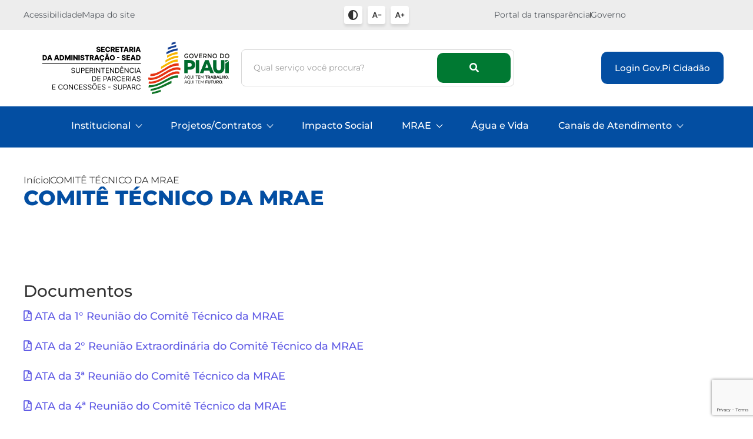

--- FILE ---
content_type: text/html; charset=UTF-8
request_url: https://suparc.sead.pi.gov.br/atas-mrae/
body_size: 19333
content:
<!DOCTYPE html>
<html lang="pt-BR">
<head>
	<meta charset="UTF-8"/>
	<meta name="viewport" content="width=device-width, initial-scale=1, maximum-scale=1"/>
	<link rel="profile" href="http://gmpg.org/xfn/11"/>
	<link rel="pingback" href="https://suparc.sead.pi.gov.br/xmlrpc.php"/>
	<title>COMITÊ TÉCNICO DA MRAE &#8211; Superintendência de Parcerias e concessões &#8211; SUPARC</title>
<meta name='robots' content='max-image-preview:large' />
<link rel="alternate" type="application/rss+xml" title="Feed para Superintendência de Parcerias e concessões - SUPARC &raquo;" href="https://suparc.sead.pi.gov.br/feed/" />
<link rel="alternate" type="application/rss+xml" title="Feed de comentários para Superintendência de Parcerias e concessões - SUPARC &raquo;" href="https://suparc.sead.pi.gov.br/comments/feed/" />
<link rel="alternate" title="oEmbed (JSON)" type="application/json+oembed" href="https://suparc.sead.pi.gov.br/wp-json/oembed/1.0/embed?url=https%3A%2F%2Fsuparc.sead.pi.gov.br%2Fatas-mrae%2F" />
<link rel="alternate" title="oEmbed (XML)" type="text/xml+oembed" href="https://suparc.sead.pi.gov.br/wp-json/oembed/1.0/embed?url=https%3A%2F%2Fsuparc.sead.pi.gov.br%2Fatas-mrae%2F&#038;format=xml" />
<style id='wp-img-auto-sizes-contain-inline-css' type='text/css'>
img:is([sizes=auto i],[sizes^="auto," i]){contain-intrinsic-size:3000px 1500px}
/*# sourceURL=wp-img-auto-sizes-contain-inline-css */
</style>
<link rel='stylesheet' id='xpro-elementor-addons-widgets-css' href='https://suparc.sead.pi.gov.br/wp-content/plugins/xpro-elementor-addons/assets/css/xpro-widgets.css?ver=1.4.21' type='text/css' media='all' />
<link rel='stylesheet' id='xpro-elementor-addons-responsive-css' href='https://suparc.sead.pi.gov.br/wp-content/plugins/xpro-elementor-addons/assets/css/xpro-responsive.css?ver=1.4.21' type='text/css' media='all' />
<link rel='stylesheet' id='font-awesome-css' href='https://suparc.sead.pi.gov.br/wp-content/plugins/elementor/assets/lib/font-awesome/css/all.min.css?ver=5.15.3' type='text/css' media='all' />
<link rel='stylesheet' id='social-icons-css' href='https://suparc.sead.pi.gov.br/wp-content/plugins/elementor/assets/css/widget-social-icons.min.css?ver=3.28.0' type='text/css' media='all' />
<link rel='stylesheet' id='xpro-icons-css' href='https://suparc.sead.pi.gov.br/wp-content/plugins/xpro-elementor-addons/assets/css/xpro-icons.min.css?ver=1.0.0' type='text/css' media='all' />
<link rel='stylesheet' id='dce-dynamic-visibility-style-css' href='https://suparc.sead.pi.gov.br/wp-content/plugins/dynamic-visibility-for-elementor/assets/css/dynamic-visibility.css?ver=6.0.1' type='text/css' media='all' />
<style id='wp-emoji-styles-inline-css' type='text/css'>

	img.wp-smiley, img.emoji {
		display: inline !important;
		border: none !important;
		box-shadow: none !important;
		height: 1em !important;
		width: 1em !important;
		margin: 0 0.07em !important;
		vertical-align: -0.1em !important;
		background: none !important;
		padding: 0 !important;
	}
/*# sourceURL=wp-emoji-styles-inline-css */
</style>
<link rel='stylesheet' id='wp-block-library-css' href='https://suparc.sead.pi.gov.br/wp-includes/css/dist/block-library/style.min.css?ver=6.9' type='text/css' media='all' />
<style id='classic-theme-styles-inline-css' type='text/css'>
/*! This file is auto-generated */
.wp-block-button__link{color:#fff;background-color:#32373c;border-radius:9999px;box-shadow:none;text-decoration:none;padding:calc(.667em + 2px) calc(1.333em + 2px);font-size:1.125em}.wp-block-file__button{background:#32373c;color:#fff;text-decoration:none}
/*# sourceURL=/wp-includes/css/classic-themes.min.css */
</style>
<style id='global-styles-inline-css' type='text/css'>
:root{--wp--preset--aspect-ratio--square: 1;--wp--preset--aspect-ratio--4-3: 4/3;--wp--preset--aspect-ratio--3-4: 3/4;--wp--preset--aspect-ratio--3-2: 3/2;--wp--preset--aspect-ratio--2-3: 2/3;--wp--preset--aspect-ratio--16-9: 16/9;--wp--preset--aspect-ratio--9-16: 9/16;--wp--preset--color--black: #000000;--wp--preset--color--cyan-bluish-gray: #abb8c3;--wp--preset--color--white: #ffffff;--wp--preset--color--pale-pink: #f78da7;--wp--preset--color--vivid-red: #cf2e2e;--wp--preset--color--luminous-vivid-orange: #ff6900;--wp--preset--color--luminous-vivid-amber: #fcb900;--wp--preset--color--light-green-cyan: #7bdcb5;--wp--preset--color--vivid-green-cyan: #00d084;--wp--preset--color--pale-cyan-blue: #8ed1fc;--wp--preset--color--vivid-cyan-blue: #0693e3;--wp--preset--color--vivid-purple: #9b51e0;--wp--preset--gradient--vivid-cyan-blue-to-vivid-purple: linear-gradient(135deg,rgb(6,147,227) 0%,rgb(155,81,224) 100%);--wp--preset--gradient--light-green-cyan-to-vivid-green-cyan: linear-gradient(135deg,rgb(122,220,180) 0%,rgb(0,208,130) 100%);--wp--preset--gradient--luminous-vivid-amber-to-luminous-vivid-orange: linear-gradient(135deg,rgb(252,185,0) 0%,rgb(255,105,0) 100%);--wp--preset--gradient--luminous-vivid-orange-to-vivid-red: linear-gradient(135deg,rgb(255,105,0) 0%,rgb(207,46,46) 100%);--wp--preset--gradient--very-light-gray-to-cyan-bluish-gray: linear-gradient(135deg,rgb(238,238,238) 0%,rgb(169,184,195) 100%);--wp--preset--gradient--cool-to-warm-spectrum: linear-gradient(135deg,rgb(74,234,220) 0%,rgb(151,120,209) 20%,rgb(207,42,186) 40%,rgb(238,44,130) 60%,rgb(251,105,98) 80%,rgb(254,248,76) 100%);--wp--preset--gradient--blush-light-purple: linear-gradient(135deg,rgb(255,206,236) 0%,rgb(152,150,240) 100%);--wp--preset--gradient--blush-bordeaux: linear-gradient(135deg,rgb(254,205,165) 0%,rgb(254,45,45) 50%,rgb(107,0,62) 100%);--wp--preset--gradient--luminous-dusk: linear-gradient(135deg,rgb(255,203,112) 0%,rgb(199,81,192) 50%,rgb(65,88,208) 100%);--wp--preset--gradient--pale-ocean: linear-gradient(135deg,rgb(255,245,203) 0%,rgb(182,227,212) 50%,rgb(51,167,181) 100%);--wp--preset--gradient--electric-grass: linear-gradient(135deg,rgb(202,248,128) 0%,rgb(113,206,126) 100%);--wp--preset--gradient--midnight: linear-gradient(135deg,rgb(2,3,129) 0%,rgb(40,116,252) 100%);--wp--preset--font-size--small: 13px;--wp--preset--font-size--medium: 20px;--wp--preset--font-size--large: 36px;--wp--preset--font-size--x-large: 42px;--wp--preset--spacing--20: 0.44rem;--wp--preset--spacing--30: 0.67rem;--wp--preset--spacing--40: 1rem;--wp--preset--spacing--50: 1.5rem;--wp--preset--spacing--60: 2.25rem;--wp--preset--spacing--70: 3.38rem;--wp--preset--spacing--80: 5.06rem;--wp--preset--shadow--natural: 6px 6px 9px rgba(0, 0, 0, 0.2);--wp--preset--shadow--deep: 12px 12px 50px rgba(0, 0, 0, 0.4);--wp--preset--shadow--sharp: 6px 6px 0px rgba(0, 0, 0, 0.2);--wp--preset--shadow--outlined: 6px 6px 0px -3px rgb(255, 255, 255), 6px 6px rgb(0, 0, 0);--wp--preset--shadow--crisp: 6px 6px 0px rgb(0, 0, 0);}:where(.is-layout-flex){gap: 0.5em;}:where(.is-layout-grid){gap: 0.5em;}body .is-layout-flex{display: flex;}.is-layout-flex{flex-wrap: wrap;align-items: center;}.is-layout-flex > :is(*, div){margin: 0;}body .is-layout-grid{display: grid;}.is-layout-grid > :is(*, div){margin: 0;}:where(.wp-block-columns.is-layout-flex){gap: 2em;}:where(.wp-block-columns.is-layout-grid){gap: 2em;}:where(.wp-block-post-template.is-layout-flex){gap: 1.25em;}:where(.wp-block-post-template.is-layout-grid){gap: 1.25em;}.has-black-color{color: var(--wp--preset--color--black) !important;}.has-cyan-bluish-gray-color{color: var(--wp--preset--color--cyan-bluish-gray) !important;}.has-white-color{color: var(--wp--preset--color--white) !important;}.has-pale-pink-color{color: var(--wp--preset--color--pale-pink) !important;}.has-vivid-red-color{color: var(--wp--preset--color--vivid-red) !important;}.has-luminous-vivid-orange-color{color: var(--wp--preset--color--luminous-vivid-orange) !important;}.has-luminous-vivid-amber-color{color: var(--wp--preset--color--luminous-vivid-amber) !important;}.has-light-green-cyan-color{color: var(--wp--preset--color--light-green-cyan) !important;}.has-vivid-green-cyan-color{color: var(--wp--preset--color--vivid-green-cyan) !important;}.has-pale-cyan-blue-color{color: var(--wp--preset--color--pale-cyan-blue) !important;}.has-vivid-cyan-blue-color{color: var(--wp--preset--color--vivid-cyan-blue) !important;}.has-vivid-purple-color{color: var(--wp--preset--color--vivid-purple) !important;}.has-black-background-color{background-color: var(--wp--preset--color--black) !important;}.has-cyan-bluish-gray-background-color{background-color: var(--wp--preset--color--cyan-bluish-gray) !important;}.has-white-background-color{background-color: var(--wp--preset--color--white) !important;}.has-pale-pink-background-color{background-color: var(--wp--preset--color--pale-pink) !important;}.has-vivid-red-background-color{background-color: var(--wp--preset--color--vivid-red) !important;}.has-luminous-vivid-orange-background-color{background-color: var(--wp--preset--color--luminous-vivid-orange) !important;}.has-luminous-vivid-amber-background-color{background-color: var(--wp--preset--color--luminous-vivid-amber) !important;}.has-light-green-cyan-background-color{background-color: var(--wp--preset--color--light-green-cyan) !important;}.has-vivid-green-cyan-background-color{background-color: var(--wp--preset--color--vivid-green-cyan) !important;}.has-pale-cyan-blue-background-color{background-color: var(--wp--preset--color--pale-cyan-blue) !important;}.has-vivid-cyan-blue-background-color{background-color: var(--wp--preset--color--vivid-cyan-blue) !important;}.has-vivid-purple-background-color{background-color: var(--wp--preset--color--vivid-purple) !important;}.has-black-border-color{border-color: var(--wp--preset--color--black) !important;}.has-cyan-bluish-gray-border-color{border-color: var(--wp--preset--color--cyan-bluish-gray) !important;}.has-white-border-color{border-color: var(--wp--preset--color--white) !important;}.has-pale-pink-border-color{border-color: var(--wp--preset--color--pale-pink) !important;}.has-vivid-red-border-color{border-color: var(--wp--preset--color--vivid-red) !important;}.has-luminous-vivid-orange-border-color{border-color: var(--wp--preset--color--luminous-vivid-orange) !important;}.has-luminous-vivid-amber-border-color{border-color: var(--wp--preset--color--luminous-vivid-amber) !important;}.has-light-green-cyan-border-color{border-color: var(--wp--preset--color--light-green-cyan) !important;}.has-vivid-green-cyan-border-color{border-color: var(--wp--preset--color--vivid-green-cyan) !important;}.has-pale-cyan-blue-border-color{border-color: var(--wp--preset--color--pale-cyan-blue) !important;}.has-vivid-cyan-blue-border-color{border-color: var(--wp--preset--color--vivid-cyan-blue) !important;}.has-vivid-purple-border-color{border-color: var(--wp--preset--color--vivid-purple) !important;}.has-vivid-cyan-blue-to-vivid-purple-gradient-background{background: var(--wp--preset--gradient--vivid-cyan-blue-to-vivid-purple) !important;}.has-light-green-cyan-to-vivid-green-cyan-gradient-background{background: var(--wp--preset--gradient--light-green-cyan-to-vivid-green-cyan) !important;}.has-luminous-vivid-amber-to-luminous-vivid-orange-gradient-background{background: var(--wp--preset--gradient--luminous-vivid-amber-to-luminous-vivid-orange) !important;}.has-luminous-vivid-orange-to-vivid-red-gradient-background{background: var(--wp--preset--gradient--luminous-vivid-orange-to-vivid-red) !important;}.has-very-light-gray-to-cyan-bluish-gray-gradient-background{background: var(--wp--preset--gradient--very-light-gray-to-cyan-bluish-gray) !important;}.has-cool-to-warm-spectrum-gradient-background{background: var(--wp--preset--gradient--cool-to-warm-spectrum) !important;}.has-blush-light-purple-gradient-background{background: var(--wp--preset--gradient--blush-light-purple) !important;}.has-blush-bordeaux-gradient-background{background: var(--wp--preset--gradient--blush-bordeaux) !important;}.has-luminous-dusk-gradient-background{background: var(--wp--preset--gradient--luminous-dusk) !important;}.has-pale-ocean-gradient-background{background: var(--wp--preset--gradient--pale-ocean) !important;}.has-electric-grass-gradient-background{background: var(--wp--preset--gradient--electric-grass) !important;}.has-midnight-gradient-background{background: var(--wp--preset--gradient--midnight) !important;}.has-small-font-size{font-size: var(--wp--preset--font-size--small) !important;}.has-medium-font-size{font-size: var(--wp--preset--font-size--medium) !important;}.has-large-font-size{font-size: var(--wp--preset--font-size--large) !important;}.has-x-large-font-size{font-size: var(--wp--preset--font-size--x-large) !important;}
:where(.wp-block-post-template.is-layout-flex){gap: 1.25em;}:where(.wp-block-post-template.is-layout-grid){gap: 1.25em;}
:where(.wp-block-term-template.is-layout-flex){gap: 1.25em;}:where(.wp-block-term-template.is-layout-grid){gap: 1.25em;}
:where(.wp-block-columns.is-layout-flex){gap: 2em;}:where(.wp-block-columns.is-layout-grid){gap: 2em;}
:root :where(.wp-block-pullquote){font-size: 1.5em;line-height: 1.6;}
/*# sourceURL=global-styles-inline-css */
</style>
<link rel='stylesheet' id='contact-form-7-css' href='https://suparc.sead.pi.gov.br/wp-content/plugins/contact-form-7/includes/css/styles.css?ver=6.1.4' type='text/css' media='all' />
<link rel='stylesheet' id='xpro-theme-builder-css' href='https://suparc.sead.pi.gov.br/wp-content/plugins/xpro-theme-builder/assets/css/xpro-theme-builder.css?ver=1.2.11' type='text/css' media='all' />
<link rel='stylesheet' id='elementor-icons-css' href='https://suparc.sead.pi.gov.br/wp-content/plugins/elementor/assets/lib/eicons/css/elementor-icons.min.css?ver=5.45.0' type='text/css' media='all' />
<link rel='stylesheet' id='elementor-frontend-css' href='https://suparc.sead.pi.gov.br/wp-content/plugins/elementor/assets/css/frontend.min.css?ver=3.34.1' type='text/css' media='all' />
<link rel='stylesheet' id='elementor-post-5-css' href='https://suparc.sead.pi.gov.br/wp-content/uploads/elementor/css/post-5.css?ver=1767911587' type='text/css' media='all' />
<link rel='stylesheet' id='e-popup-style-css' href='https://suparc.sead.pi.gov.br/wp-content/plugins/elementor-pro/assets/css/conditionals/popup.min.css?ver=3.25.5' type='text/css' media='all' />
<link rel='stylesheet' id='xpro-elementor-widgetarea-editor-css' href='https://suparc.sead.pi.gov.br/wp-content/plugins/xpro-elementor-addons/inc/controls/assets/css/widgetarea-editor.css?ver=1.4.21' type='text/css' media='all' />
<link rel='stylesheet' id='elementor-post-6-css' href='https://suparc.sead.pi.gov.br/wp-content/uploads/elementor/css/post-6.css?ver=1767911588' type='text/css' media='all' />
<link rel='stylesheet' id='elementor-post-184-css' href='https://suparc.sead.pi.gov.br/wp-content/uploads/elementor/css/post-184.css?ver=1767911588' type='text/css' media='all' />
<link rel='stylesheet' id='elementor-post-435-css' href='https://suparc.sead.pi.gov.br/wp-content/uploads/elementor/css/post-435.css?ver=1767911588' type='text/css' media='all' />
<link rel='stylesheet' id='royal-elementor-kit-style-css' href='https://suparc.sead.pi.gov.br/wp-content/themes/royal-elementor-kit/style.css?ver=1.0' type='text/css' media='all' />
<link rel='stylesheet' id='wpr-text-animations-css-css' href='https://suparc.sead.pi.gov.br/wp-content/plugins/royal-elementor-addons/assets/css/lib/animations/text-animations.min.css?ver=1.7.1045' type='text/css' media='all' />
<link rel='stylesheet' id='wpr-addons-css-css' href='https://suparc.sead.pi.gov.br/wp-content/plugins/royal-elementor-addons/assets/css/frontend.min.css?ver=1.7.1045' type='text/css' media='all' />
<link rel='stylesheet' id='font-awesome-5-all-css' href='https://suparc.sead.pi.gov.br/wp-content/plugins/elementor/assets/lib/font-awesome/css/all.min.css?ver=1.7.1045' type='text/css' media='all' />
<link rel='stylesheet' id='elementor-gf-local-montserrat-css' href='https://suparc.sead.pi.gov.br/wp-content/uploads/elementor/google-fonts/css/montserrat.css?ver=1742250883' type='text/css' media='all' />
<link rel='stylesheet' id='elementor-gf-local-montserratalternates-css' href='https://suparc.sead.pi.gov.br/wp-content/uploads/elementor/google-fonts/css/montserratalternates.css?ver=1742250900' type='text/css' media='all' />
<link rel='stylesheet' id='elementor-icons-shared-0-css' href='https://suparc.sead.pi.gov.br/wp-content/plugins/elementor/assets/lib/font-awesome/css/fontawesome.min.css?ver=5.15.3' type='text/css' media='all' />
<link rel='stylesheet' id='elementor-icons-fa-solid-css' href='https://suparc.sead.pi.gov.br/wp-content/plugins/elementor/assets/lib/font-awesome/css/solid.min.css?ver=5.15.3' type='text/css' media='all' />
<link rel='stylesheet' id='elementor-icons-fa-brands-css' href='https://suparc.sead.pi.gov.br/wp-content/plugins/elementor/assets/lib/font-awesome/css/brands.min.css?ver=5.15.3' type='text/css' media='all' />
<script type="text/javascript" data-cfasync="false" src="https://suparc.sead.pi.gov.br/wp-includes/js/jquery/jquery.min.js?ver=3.7.1" id="jquery-core-js"></script>
<script type="text/javascript" data-cfasync="false" src="https://suparc.sead.pi.gov.br/wp-includes/js/jquery/jquery-migrate.min.js?ver=3.4.1" id="jquery-migrate-js"></script>
<link rel="https://api.w.org/" href="https://suparc.sead.pi.gov.br/wp-json/" /><link rel="alternate" title="JSON" type="application/json" href="https://suparc.sead.pi.gov.br/wp-json/wp/v2/pages/1174" /><link rel="EditURI" type="application/rsd+xml" title="RSD" href="https://suparc.sead.pi.gov.br/xmlrpc.php?rsd" />
<meta name="generator" content="WordPress 6.9" />
<link rel="canonical" href="https://suparc.sead.pi.gov.br/atas-mrae/" />
<link rel='shortlink' href='https://suparc.sead.pi.gov.br/?p=1174' />
<script>
	jQuery(document).ready(function() {
 jQuery('.elementor-repeater-item-d4065f6').click(function() {
        jQuery('body, p, h3, li, a').css("font-size", function() {
            return parseInt(jQuery(this).css('font-size')) + 1 + 'px';
        });
    });
	
	 jQuery('.elementor-repeater-item-f3b6b02').click(function() {
        jQuery('body, p, h3, li, a').css("font-size", function() {
            return parseInt(jQuery(this).css('font-size')) - 1 + 'px';
        });
    });
		jQuery(".elementor-repeater-item-7827f5f").click(function(){
    jQuery(".pojo-a11y-toolbar-link[data-action='high-contrast']").trigger('click');
});
		 });
	
</script>

<meta name="generator" content="Elementor 3.34.1; features: additional_custom_breakpoints; settings: css_print_method-external, google_font-enabled, font_display-swap">
			<style>
				.e-con.e-parent:nth-of-type(n+4):not(.e-lazyloaded):not(.e-no-lazyload),
				.e-con.e-parent:nth-of-type(n+4):not(.e-lazyloaded):not(.e-no-lazyload) * {
					background-image: none !important;
				}
				@media screen and (max-height: 1024px) {
					.e-con.e-parent:nth-of-type(n+3):not(.e-lazyloaded):not(.e-no-lazyload),
					.e-con.e-parent:nth-of-type(n+3):not(.e-lazyloaded):not(.e-no-lazyload) * {
						background-image: none !important;
					}
				}
				@media screen and (max-height: 640px) {
					.e-con.e-parent:nth-of-type(n+2):not(.e-lazyloaded):not(.e-no-lazyload),
					.e-con.e-parent:nth-of-type(n+2):not(.e-lazyloaded):not(.e-no-lazyload) * {
						background-image: none !important;
					}
				}
			</style>
			<style class="wpcode-css-snippet">#pojo-a11y-toolbar, .lista-pdfs:before{
	display:none
}
.wpcf7 form.failed .wpcf7-response-output{
	border-color: #59a100;
}
.bloco-anexo{
	display:flex;
	border-radius: 16px;
	border: 1px solid var(--black-500, #C6C7CD);
	padding: 16px 24px;
	justify-content: space-between;
	align-items: center;
	margin-bottom:15px
}
.bloco-anexo p, .bloco-historico p{
	margin:0
}
.bloco-anexo h5{
	color:#2260B8;
	font-size: 20px;
	font-style: normal;
	font-weight: 600;
	line-height: 133.4%;;
	margin:15px 0
}
.bloco-anexo a{
	padding: 16px 20px;
	border-radius: 28px;
	border: 1px solid var(--blue-900, #0E4087);
	font-family: Montserrat;
	font-size: 14px;
	font-style: normal;
	font-weight: 600;
	line-height: 130%; /* 20.8px */
	letter-spacing: 0.15px;
}
.bloco-anexo a i{
	margin-left:10px
}

/*Historico*/
.bloco-historico{
	display:flex;
	gap: 15px;
	align-items: start;
	margin-bottom:30px;
	position:relative;
}
.bloco-historico:last-child:before{
	opacity:0
}
.bloco-historico:before{
	content: "";
    position: absolute;
    width: 2px;
    height: 90px;
    background: #2260B8;
    top: 7px;
    left: 17px;
    z-index: -1;
}
.bloco-historico span{
	padding: 10px;
    background: #2260B8;
    height: 35px;
    width: 35px;
    text-align: center;
    border-radius: 100px;
    color: #fff;
    font-weight: 700;
    line-height: 16px;
}
.bloco-historico h5, .bloco-historico h5 a{
	margin:0;
	font-size:18px
}
.lista-projeto-grid{
	display:grid;
	grid-template-columns: 1fr 1fr 1fr 1fr;
	gap:15px
}
.lista-projeto a{
	border-radius: 11.281px;
    border: 0.705px solid rgba(0, 0, 0, 0.20);
    background: #FFF;
    padding: 12px;
	display:grid;
	justify-items: center;
	gap:15px;
	color: #000;
	font-size: 16px;
	font-style: normal;
	font-weight: 700;
	text-align:center;
	min-height:230px
}
.lista-projeto span{
	font-size: 11px;
	font-weight: 600;
	text-transform:uppercase;
	color:rgba(255, 255, 255, 1);
	border-radius: 32.434px;
	padding:5px 20px;
	display:block;
	height: 26px;
    width: auto;
	text-align:center
}
.lista-projeto span.finalizados{
	background: #034EA2;
}

.lista-projeto span.estruturacao{
	background: #007932;
}

.lista-projeto span.negociacao{
	background: #EF4123;
}

.lista-projeto span.monitoramento{
	background: #FDB913;
}
.slick-prev:before, .slick-next:before{
	color: #000 !important;
}
@media(max-width:992px){
	.bloco-anexo{
		display:grid;
		gap:5px;
		padding:10px
	}
	.slick-next {
    	right: -5px !important;
		z-index:9999 !important;
	}
	.slick-prev {
    	left: -5px !important;
		z-index:9999 !important;
	}
	.bloco-anexo h5{
		margin-bottom:5px
	}
	.bloco-anexo a{
		padding:10px;
		 text-align:center
	}
	.lista-projeto{
		grid-template-columns: 1fr;
	}
}</style><link rel="icon" href="https://suparc.sead.pi.gov.br/wp-content/uploads/2023/12/Untitled-2-150x150.jpg" sizes="32x32" />
<link rel="icon" href="https://suparc.sead.pi.gov.br/wp-content/uploads/2023/12/Untitled-2-300x300.jpg" sizes="192x192" />
<link rel="apple-touch-icon" href="https://suparc.sead.pi.gov.br/wp-content/uploads/2023/12/Untitled-2-300x300.jpg" />
<meta name="msapplication-TileImage" content="https://suparc.sead.pi.gov.br/wp-content/uploads/2023/12/Untitled-2-300x300.jpg" />
		<style type="text/css" id="wp-custom-css">
			.page-id-7875 .elementor-element-4a8064c{
	display:none
}		</style>
		<style id="wpr_lightbox_styles">
				.lg-backdrop {
					background-color: rgba(0,0,0,0.6) !important;
				}
				.lg-toolbar,
				.lg-dropdown {
					background-color: rgba(0,0,0,0.8) !important;
				}
				.lg-dropdown:after {
					border-bottom-color: rgba(0,0,0,0.8) !important;
				}
				.lg-sub-html {
					background-color: rgba(0,0,0,0.8) !important;
				}
				.lg-thumb-outer,
				.lg-progress-bar {
					background-color: #444444 !important;
				}
				.lg-progress {
					background-color: #a90707 !important;
				}
				.lg-icon {
					color: #efefef !important;
					font-size: 20px !important;
				}
				.lg-icon.lg-toogle-thumb {
					font-size: 24px !important;
				}
				.lg-icon:hover,
				.lg-dropdown-text:hover {
					color: #ffffff !important;
				}
				.lg-sub-html,
				.lg-dropdown-text {
					color: #efefef !important;
					font-size: 14px !important;
				}
				#lg-counter {
					color: #efefef !important;
					font-size: 14px !important;
				}
				.lg-prev,
				.lg-next {
					font-size: 35px !important;
				}

				/* Defaults */
				.lg-icon {
				background-color: transparent !important;
				}

				#lg-counter {
				opacity: 0.9;
				}

				.lg-thumb-outer {
				padding: 0 10px;
				}

				.lg-thumb-item {
				border-radius: 0 !important;
				border: none !important;
				opacity: 0.5;
				}

				.lg-thumb-item.active {
					opacity: 1;
				}
	         </style></head>

<body class="wp-singular page-template-default page page-id-1174 wp-embed-responsive wp-theme-royal-elementor-kit ally-default xpro-theme-builder-template elementor-default elementor-kit-5">
	<header class="xpro-theme-builder-header" itemscope="itemscope" itemtype="https://schema.org/WPHeader">
		<p class="main-title xpro-hidden" itemprop="headline"><a href="https://suparc.sead.pi.gov.br" title="Superintendência de Parcerias e concessões &#8211; SUPARC" rel="home">Superintendência de Parcerias e concessões &#8211; SUPARC</a></p>
		<nav class="xpro-theme-builder-header-nav">
					<div data-elementor-type="xpro-themer" data-elementor-id="6" class="elementor elementor-6 post-1174 page type-page status-publish hentry" data-elementor-post-type="xpro-themer">
				<div class="elementor-element elementor-element-dfbe421 icon-top elementor-hidden-tablet elementor-hidden-mobile e-flex e-con-boxed wpr-particle-no wpr-jarallax-no wpr-parallax-no wpr-sticky-section-no e-con e-parent" data-id="dfbe421" data-element_type="container" data-settings="{&quot;background_background&quot;:&quot;classic&quot;}">
					<div class="e-con-inner">
		<div class="elementor-element elementor-element-243047b e-flex e-con-boxed wpr-particle-no wpr-jarallax-no wpr-parallax-no wpr-sticky-section-no e-con e-child" data-id="243047b" data-element_type="container">
					<div class="e-con-inner">
				<div class="elementor-element elementor-element-c627e60 elementor-icon-list--layout-inline elementor-mobile-align-center elementor-list-item-link-full_width elementor-widget elementor-widget-icon-list" data-id="c627e60" data-element_type="widget" data-widget_type="icon-list.default">
				<div class="elementor-widget-container">
							<ul class="elementor-icon-list-items elementor-inline-items">
							<li class="elementor-icon-list-item elementor-inline-item">
										<span class="elementor-icon-list-text">Acessibilidade</span>
									</li>
								<li class="elementor-icon-list-item elementor-inline-item">
										<span class="elementor-icon-list-text">Mapa do site</span>
									</li>
						</ul>
						</div>
				</div>
					</div>
				</div>
		<div class="elementor-element elementor-element-9379a10 e-flex e-con-boxed wpr-particle-no wpr-jarallax-no wpr-parallax-no wpr-sticky-section-no e-con e-child" data-id="9379a10" data-element_type="container">
					<div class="e-con-inner">
				<div class="elementor-element elementor-element-e1b278e elementor-shape-rounded elementor-grid-0 e-grid-align-center elementor-widget elementor-widget-social-icons" data-id="e1b278e" data-element_type="widget" data-widget_type="social-icons.default">
				<div class="elementor-widget-container">
							<div class="elementor-social-icons-wrapper elementor-grid" role="list">
							<span class="elementor-grid-item" role="listitem">
					<a class="elementor-icon elementor-social-icon elementor-social-icon-adjust elementor-repeater-item-7827f5f" target="_blank">
						<span class="elementor-screen-only">Adjust</span>
						<i aria-hidden="true" class="fas fa-adjust"></i>					</a>
				</span>
							<span class="elementor-grid-item" role="listitem">
					<a class="elementor-icon elementor-social-icon elementor-social-icon- elementor-repeater-item-f3b6b02" target="_blank">
						<span class="elementor-screen-only"></span>
						<svg xmlns="http://www.w3.org/2000/svg" width="17" height="17" viewBox="0 0 17 17" fill="none"><g id="text_decrease"><mask id="mask0_2063_401" style="mask-type:alpha" maskUnits="userSpaceOnUse" x="0" y="0" width="17" height="17"><rect id="Bounding box" width="17" height="17" fill="#D9D9D9"></rect></mask><g mask="url(#mask0_2063_401)"><path id="text_decrease_2" d="M0.708984 13.4579L4.42773 3.54126H6.19857L9.91732 13.4579H8.21732L7.31419 10.9256H3.31211L2.40898 13.4579H0.708984ZM3.82565 9.49126H6.80065L5.34857 5.38293H5.27774L3.82565 9.49126ZM10.6257 9.20793V7.79126H16.2923V9.20793H10.6257Z" fill="#313131"></path></g></g></svg>					</a>
				</span>
							<span class="elementor-grid-item" role="listitem">
					<a class="elementor-icon elementor-social-icon elementor-social-icon- elementor-repeater-item-d4065f6" target="_blank">
						<span class="elementor-screen-only"></span>
						<svg xmlns="http://www.w3.org/2000/svg" width="17" height="17" viewBox="0 0 17 17" fill="none"><g id="text_increase"><mask id="mask0_2063_405" style="mask-type:alpha" maskUnits="userSpaceOnUse" x="0" y="0" width="17" height="17"><rect id="Bounding box" width="17" height="17" fill="#D9D9D9"></rect></mask><g mask="url(#mask0_2063_405)"><path id="text_increase_2" d="M0.708984 13.4579L4.42773 3.54126H6.19857L9.91732 13.4579H8.21732L7.31419 10.9256H3.31211L2.40898 13.4579H0.708984ZM3.82565 9.49126H6.80065L5.34857 5.38293H5.27774L3.82565 9.49126ZM12.7507 11.3329V9.20793H10.6257V7.79126H12.7507V5.66626H14.1673V7.79126H16.2923V9.20793H14.1673V11.3329H12.7507Z" fill="#313131"></path></g></g></svg>					</a>
				</span>
					</div>
						</div>
				</div>
					</div>
				</div>
		<div class="elementor-element elementor-element-09e099d e-flex e-con-boxed wpr-particle-no wpr-jarallax-no wpr-parallax-no wpr-sticky-section-no e-con e-child" data-id="09e099d" data-element_type="container">
					<div class="e-con-inner">
				<div class="elementor-element elementor-element-b0bf218 elementor-icon-list--layout-inline elementor-align-end elementor-mobile-align-start elementor-list-item-link-full_width elementor-widget elementor-widget-icon-list" data-id="b0bf218" data-element_type="widget" data-widget_type="icon-list.default">
				<div class="elementor-widget-container">
							<ul class="elementor-icon-list-items elementor-inline-items">
							<li class="elementor-icon-list-item elementor-inline-item">
										<span class="elementor-icon-list-text">Portal da transparência</span>
									</li>
								<li class="elementor-icon-list-item elementor-inline-item">
										<span class="elementor-icon-list-text">Governo</span>
									</li>
						</ul>
						</div>
				</div>
					</div>
				</div>
					</div>
				</div>
		<div class="elementor-element elementor-element-0174f64 elementor-hidden-desktop e-flex e-con-boxed wpr-particle-no wpr-jarallax-no wpr-parallax-no wpr-sticky-section-no e-con e-parent" data-id="0174f64" data-element_type="container" data-settings="{&quot;background_background&quot;:&quot;classic&quot;}">
					<div class="e-con-inner">
				<div class="elementor-element elementor-element-03123ec elementor-widget-mobile__width-initial elementor-widget elementor-widget-image" data-id="03123ec" data-element_type="widget" data-widget_type="image.default">
				<div class="elementor-widget-container">
																<a href="https://suparc.sead.pi.gov.br">
							<img width="314" height="83" src="https://suparc.sead.pi.gov.br/wp-content/uploads/2023/10/logo-suparc-3.svg" class="attachment-large size-large wp-image-7430" alt="" />								</a>
															</div>
				</div>
				<div class="elementor-element elementor-element-57d9a34 elementor-hidden-desktop wpr-offcanvas-align-right elementor-widget-mobile__width-initial wpr-offcanvas-entrance-animation-fade wpr-offcanvas-align-center elementor-widget elementor-widget-wpr-offcanvas" data-id="57d9a34" data-element_type="widget" data-widget_type="wpr-offcanvas.default">
				<div class="elementor-widget-container">
					
		<div class="wpr-offcanvas-container" data-offcanvas-open="no">
			<button class="wpr-offcanvas-trigger" aria-label="Click Here" aria-expanded="false" aria-controls="wpr-offcanvas-57d9a34">
				<svg xmlns="http://www.w3.org/2000/svg" width="34" height="24" viewBox="0 0 34 24" fill="none"><path d="M30 4L4 4" stroke="black" stroke-width="2" stroke-linecap="round"></path><path d="M30 12L4 12" stroke="black" stroke-width="2" stroke-linecap="round"></path><path d="M30 20L4 20" stroke="black" stroke-width="2" stroke-linecap="round"></path></svg>							</button>

			<div class="wpr-offcanvas-wrap wpr-offcanvas-wrap-right">
				<div class="wpr-offcanvas-content wpr-offcanvas-content-right">
					<div class="wpr-offcanvas-header">
						<span class="wpr-close-offcanvas">
							<i class="fa fa-times" aria-hidden="true"></i>
						</span>
													<span class="wpr-offcanvas-title">Menu</span>
											</div>
					<style>.elementor-383 .elementor-element.elementor-element-6886e95{--display:flex;--flex-direction:column;--container-widget-width:100%;--container-widget-height:initial;--container-widget-flex-grow:0;--container-widget-align-self:initial;--flex-wrap-mobile:wrap;}.elementor-383 .elementor-element.elementor-element-c99a2e3{--display:flex;--flex-direction:row;--container-widget-width:calc( ( 1 - var( --container-widget-flex-grow ) ) * 100% );--container-widget-height:100%;--container-widget-flex-grow:1;--container-widget-align-self:stretch;--flex-wrap-mobile:wrap;--justify-content:center;--align-items:center;}.elementor-383 .elementor-element.elementor-element-c99a2e3:not(.elementor-motion-effects-element-type-background), .elementor-383 .elementor-element.elementor-element-c99a2e3 > .elementor-motion-effects-container > .elementor-motion-effects-layer{background-color:#EDEDED;}.elementor-383 .elementor-element.elementor-element-19c6154{--display:flex;--padding-top:2px;--padding-bottom:2px;--padding-left:0px;--padding-right:0px;}.elementor-widget-icon-list .elementor-icon-list-item:not(:last-child):after{border-color:var( --e-global-color-text );}.elementor-widget-icon-list .elementor-icon-list-icon i{color:var( --e-global-color-primary );}.elementor-widget-icon-list .elementor-icon-list-icon svg{fill:var( --e-global-color-primary );}.elementor-widget-icon-list .elementor-icon-list-item > .elementor-icon-list-text, .elementor-widget-icon-list .elementor-icon-list-item > a{font-family:var( --e-global-typography-text-font-family ), Sans-serif;font-weight:var( --e-global-typography-text-font-weight );}.elementor-widget-icon-list .elementor-icon-list-text{color:var( --e-global-color-secondary );}.elementor-383 .elementor-element.elementor-element-e9e90c7.xpro-widget-bg-overlay:before{transition:background 0.3s;}.elementor-383 .elementor-element.elementor-element-e9e90c7 .elementor-icon-list-item:not(:last-child):after{content:"";height:46%;border-color:#313131;}.elementor-383 .elementor-element.elementor-element-e9e90c7 .elementor-icon-list-items:not(.elementor-inline-items) .elementor-icon-list-item:not(:last-child):after{border-block-start-style:solid;border-block-start-width:1px;}.elementor-383 .elementor-element.elementor-element-e9e90c7 .elementor-icon-list-items.elementor-inline-items .elementor-icon-list-item:not(:last-child):after{border-inline-start-style:solid;}.elementor-383 .elementor-element.elementor-element-e9e90c7 .elementor-inline-items .elementor-icon-list-item:not(:last-child):after{border-inline-start-width:1px;}.elementor-383 .elementor-element.elementor-element-e9e90c7 .elementor-icon-list-icon i{transition:color 0.3s;}.elementor-383 .elementor-element.elementor-element-e9e90c7 .elementor-icon-list-icon svg{transition:fill 0.3s;}.elementor-383 .elementor-element.elementor-element-e9e90c7{--e-icon-list-icon-size:14px;--icon-vertical-offset:0px;}.elementor-383 .elementor-element.elementor-element-e9e90c7 .elementor-icon-list-item > .elementor-icon-list-text, .elementor-383 .elementor-element.elementor-element-e9e90c7 .elementor-icon-list-item > a{font-family:"Montserrat", Sans-serif;font-size:14px;font-weight:400;}.elementor-383 .elementor-element.elementor-element-e9e90c7 .elementor-icon-list-text{transition:color 0.3s;}.elementor-383 .elementor-element.elementor-element-5d8a215{--display:flex;--padding-top:0px;--padding-bottom:0px;--padding-left:0px;--padding-right:0px;}.elementor-383 .elementor-element.elementor-element-4873eff{--grid-template-columns:repeat(0, auto);--icon-size:17px;--grid-column-gap:5px;--grid-row-gap:0px;}.elementor-383 .elementor-element.elementor-element-4873eff .elementor-widget-container{text-align:center;}.elementor-383 .elementor-element.elementor-element-4873eff.xpro-widget-bg-overlay:before{transition:background 0.3s;}.elementor-383 .elementor-element.elementor-element-4873eff .elementor-social-icon{background-color:#FFFFFF;--icon-padding:0.4em;}.elementor-383 .elementor-element.elementor-element-4873eff .elementor-social-icon i{color:#313131;}.elementor-383 .elementor-element.elementor-element-4873eff .elementor-social-icon svg{fill:#313131;}.elementor-383 .elementor-element.elementor-element-4873eff .elementor-icon{border-radius:4px 4px 4px 4px;}.elementor-383 .elementor-element.elementor-element-2135b26{--display:flex;--padding-top:2px;--padding-bottom:2px;--padding-left:0px;--padding-right:0px;}.elementor-383 .elementor-element.elementor-element-e3d0bf1.xpro-widget-bg-overlay:before{transition:background 0.3s;}.elementor-383 .elementor-element.elementor-element-e3d0bf1 .elementor-icon-list-item:not(:last-child):after{content:"";height:46%;border-color:#313131;}.elementor-383 .elementor-element.elementor-element-e3d0bf1 .elementor-icon-list-items:not(.elementor-inline-items) .elementor-icon-list-item:not(:last-child):after{border-block-start-style:solid;border-block-start-width:1px;}.elementor-383 .elementor-element.elementor-element-e3d0bf1 .elementor-icon-list-items.elementor-inline-items .elementor-icon-list-item:not(:last-child):after{border-inline-start-style:solid;}.elementor-383 .elementor-element.elementor-element-e3d0bf1 .elementor-inline-items .elementor-icon-list-item:not(:last-child):after{border-inline-start-width:1px;}.elementor-383 .elementor-element.elementor-element-e3d0bf1 .elementor-icon-list-icon i{transition:color 0.3s;}.elementor-383 .elementor-element.elementor-element-e3d0bf1 .elementor-icon-list-icon svg{transition:fill 0.3s;}.elementor-383 .elementor-element.elementor-element-e3d0bf1{--e-icon-list-icon-size:14px;--icon-vertical-offset:0px;}.elementor-383 .elementor-element.elementor-element-e3d0bf1 .elementor-icon-list-item > .elementor-icon-list-text, .elementor-383 .elementor-element.elementor-element-e3d0bf1 .elementor-icon-list-item > a{font-family:"Montserrat", Sans-serif;font-size:14px;font-weight:400;}.elementor-383 .elementor-element.elementor-element-e3d0bf1 .elementor-icon-list-text{transition:color 0.3s;}.elementor-383 .elementor-element.elementor-element-137c9d5{--display:flex;--flex-direction:row;--container-widget-width:calc( ( 1 - var( --container-widget-flex-grow ) ) * 100% );--container-widget-height:100%;--container-widget-flex-grow:1;--container-widget-align-self:stretch;--flex-wrap-mobile:wrap;--justify-content:center;--align-items:center;--gap:0px 0px;--row-gap:0px;--column-gap:0px;}.elementor-383 .elementor-element.elementor-element-982edf8{--display:flex;}.elementor-widget-button .elementor-button{background-color:var( --e-global-color-accent );font-family:var( --e-global-typography-accent-font-family ), Sans-serif;font-weight:var( --e-global-typography-accent-font-weight );}.elementor-383 .elementor-element.elementor-element-d56d266 .elementor-button{background-color:#034EA2;border-radius:10px 10px 10px 10px;padding:20px 23px 20px 23px;}.elementor-383 .elementor-element.elementor-element-d56d266.xpro-widget-bg-overlay:before{transition:background 0.3s;}.elementor-widget-nav-menu .elementor-nav-menu .elementor-item{font-family:var( --e-global-typography-primary-font-family ), Sans-serif;font-weight:var( --e-global-typography-primary-font-weight );}.elementor-widget-nav-menu .elementor-nav-menu--main .elementor-item{color:var( --e-global-color-text );fill:var( --e-global-color-text );}.elementor-widget-nav-menu .elementor-nav-menu--main .elementor-item:hover,
					.elementor-widget-nav-menu .elementor-nav-menu--main .elementor-item.elementor-item-active,
					.elementor-widget-nav-menu .elementor-nav-menu--main .elementor-item.highlighted,
					.elementor-widget-nav-menu .elementor-nav-menu--main .elementor-item:focus{color:var( --e-global-color-accent );fill:var( --e-global-color-accent );}.elementor-widget-nav-menu .elementor-nav-menu--main:not(.e--pointer-framed) .elementor-item:before,
					.elementor-widget-nav-menu .elementor-nav-menu--main:not(.e--pointer-framed) .elementor-item:after{background-color:var( --e-global-color-accent );}.elementor-widget-nav-menu .e--pointer-framed .elementor-item:before,
					.elementor-widget-nav-menu .e--pointer-framed .elementor-item:after{border-color:var( --e-global-color-accent );}.elementor-widget-nav-menu{--e-nav-menu-divider-color:var( --e-global-color-text );}.elementor-widget-nav-menu .elementor-nav-menu--dropdown .elementor-item, .elementor-widget-nav-menu .elementor-nav-menu--dropdown  .elementor-sub-item{font-family:var( --e-global-typography-accent-font-family ), Sans-serif;font-weight:var( --e-global-typography-accent-font-weight );}.elementor-383 .elementor-element.elementor-element-82fc46a.xpro-widget-bg-overlay:before{transition:background 0.3s;}.elementor-383 .elementor-element.elementor-element-82fc46a .elementor-nav-menu--dropdown .elementor-item, .elementor-383 .elementor-element.elementor-element-82fc46a .elementor-nav-menu--dropdown  .elementor-sub-item{font-family:"Montserrat", Sans-serif;font-weight:500;}@media(min-width:768px){.elementor-383 .elementor-element.elementor-element-c99a2e3{--content-width:1200px;}.elementor-383 .elementor-element.elementor-element-19c6154{--content-width:1200px;}.elementor-383 .elementor-element.elementor-element-5d8a215{--content-width:1200px;}.elementor-383 .elementor-element.elementor-element-2135b26{--content-width:1200px;}}@media(max-width:767px){.elementor-383 .elementor-element.elementor-element-6886e95{--padding-top:0px;--padding-bottom:0px;--padding-left:0px;--padding-right:0px;}.elementor-383 .elementor-element.elementor-element-c99a2e3{--padding-top:0px;--padding-bottom:0px;--padding-left:0px;--padding-right:0px;}.elementor-383 .elementor-element.elementor-element-137c9d5{--padding-top:0px;--padding-bottom:0px;--padding-left:0px;--padding-right:0px;}.elementor-383 .elementor-element.elementor-element-982edf8{--padding-top:0px;--padding-bottom:0px;--padding-left:0px;--padding-right:0px;}.elementor-383 .elementor-element.elementor-element-82fc46a .elementor-nav-menu--dropdown .elementor-item, .elementor-383 .elementor-element.elementor-element-82fc46a .elementor-nav-menu--dropdown  .elementor-sub-item{font-size:16px;}.elementor-383 .elementor-element.elementor-element-82fc46a .elementor-nav-menu--dropdown a{padding-left:10px;padding-right:10px;padding-top:15px;padding-bottom:15px;}}/* Start custom CSS for container, class: .elementor-element-c99a2e3 */.icon-top .elementor-social-icon{
    box-shadow: 0px 4px 4px 0px rgba(0, 0, 0, 0.10);


    
}/* End custom CSS */</style>		<div data-elementor-type="section" data-elementor-id="383" class="elementor elementor-383" data-elementor-post-type="elementor_library">
			<div class="elementor-element elementor-element-6886e95 e-flex e-con-boxed wpr-particle-no wpr-jarallax-no wpr-parallax-no wpr-sticky-section-no e-con e-parent" data-id="6886e95" data-element_type="container">
					<div class="e-con-inner">
		<div class="elementor-element elementor-element-c99a2e3 icon-top e-flex e-con-boxed wpr-particle-no wpr-jarallax-no wpr-parallax-no wpr-sticky-section-no e-con e-child" data-id="c99a2e3" data-element_type="container" data-settings="{&quot;background_background&quot;:&quot;classic&quot;}">
					<div class="e-con-inner">
		<div class="elementor-element elementor-element-19c6154 e-flex e-con-boxed wpr-particle-no wpr-jarallax-no wpr-parallax-no wpr-sticky-section-no e-con e-child" data-id="19c6154" data-element_type="container">
					<div class="e-con-inner">
				<div class="elementor-element elementor-element-e9e90c7 elementor-icon-list--layout-inline elementor-mobile-align-center elementor-list-item-link-full_width elementor-widget elementor-widget-icon-list" data-id="e9e90c7" data-element_type="widget" data-widget_type="icon-list.default">
				<div class="elementor-widget-container">
							<ul class="elementor-icon-list-items elementor-inline-items">
							<li class="elementor-icon-list-item elementor-inline-item">
										<span class="elementor-icon-list-text">Acessibilidade</span>
									</li>
								<li class="elementor-icon-list-item elementor-inline-item">
										<span class="elementor-icon-list-text">Mapa do site</span>
									</li>
						</ul>
						</div>
				</div>
					</div>
				</div>
		<div class="elementor-element elementor-element-5d8a215 e-flex e-con-boxed wpr-particle-no wpr-jarallax-no wpr-parallax-no wpr-sticky-section-no e-con e-child" data-id="5d8a215" data-element_type="container">
					<div class="e-con-inner">
				<div class="elementor-element elementor-element-4873eff elementor-shape-rounded elementor-grid-0 e-grid-align-center elementor-widget elementor-widget-social-icons" data-id="4873eff" data-element_type="widget" data-widget_type="social-icons.default">
				<div class="elementor-widget-container">
							<div class="elementor-social-icons-wrapper elementor-grid" role="list">
							<span class="elementor-grid-item" role="listitem">
					<a class="elementor-icon elementor-social-icon elementor-social-icon-adjust elementor-repeater-item-7827f5f" target="_blank">
						<span class="elementor-screen-only">Adjust</span>
						<i aria-hidden="true" class="fas fa-adjust"></i>					</a>
				</span>
							<span class="elementor-grid-item" role="listitem">
					<a class="elementor-icon elementor-social-icon elementor-social-icon- elementor-repeater-item-f3b6b02" target="_blank">
						<span class="elementor-screen-only"></span>
						<svg xmlns="http://www.w3.org/2000/svg" width="17" height="17" viewBox="0 0 17 17" fill="none"><g id="text_decrease"><mask id="mask0_2063_401" style="mask-type:alpha" maskUnits="userSpaceOnUse" x="0" y="0" width="17" height="17"><rect id="Bounding box" width="17" height="17" fill="#D9D9D9"></rect></mask><g mask="url(#mask0_2063_401)"><path id="text_decrease_2" d="M0.708984 13.4579L4.42773 3.54126H6.19857L9.91732 13.4579H8.21732L7.31419 10.9256H3.31211L2.40898 13.4579H0.708984ZM3.82565 9.49126H6.80065L5.34857 5.38293H5.27774L3.82565 9.49126ZM10.6257 9.20793V7.79126H16.2923V9.20793H10.6257Z" fill="#313131"></path></g></g></svg>					</a>
				</span>
							<span class="elementor-grid-item" role="listitem">
					<a class="elementor-icon elementor-social-icon elementor-social-icon- elementor-repeater-item-d4065f6" target="_blank">
						<span class="elementor-screen-only"></span>
						<svg xmlns="http://www.w3.org/2000/svg" width="17" height="17" viewBox="0 0 17 17" fill="none"><g id="text_increase"><mask id="mask0_2063_405" style="mask-type:alpha" maskUnits="userSpaceOnUse" x="0" y="0" width="17" height="17"><rect id="Bounding box" width="17" height="17" fill="#D9D9D9"></rect></mask><g mask="url(#mask0_2063_405)"><path id="text_increase_2" d="M0.708984 13.4579L4.42773 3.54126H6.19857L9.91732 13.4579H8.21732L7.31419 10.9256H3.31211L2.40898 13.4579H0.708984ZM3.82565 9.49126H6.80065L5.34857 5.38293H5.27774L3.82565 9.49126ZM12.7507 11.3329V9.20793H10.6257V7.79126H12.7507V5.66626H14.1673V7.79126H16.2923V9.20793H14.1673V11.3329H12.7507Z" fill="#313131"></path></g></g></svg>					</a>
				</span>
					</div>
						</div>
				</div>
					</div>
				</div>
		<div class="elementor-element elementor-element-2135b26 e-flex e-con-boxed wpr-particle-no wpr-jarallax-no wpr-parallax-no wpr-sticky-section-no e-con e-child" data-id="2135b26" data-element_type="container">
					<div class="e-con-inner">
				<div class="elementor-element elementor-element-e3d0bf1 elementor-icon-list--layout-inline elementor-align-end elementor-mobile-align-center elementor-list-item-link-full_width elementor-widget elementor-widget-icon-list" data-id="e3d0bf1" data-element_type="widget" data-widget_type="icon-list.default">
				<div class="elementor-widget-container">
							<ul class="elementor-icon-list-items elementor-inline-items">
							<li class="elementor-icon-list-item elementor-inline-item">
										<span class="elementor-icon-list-text">Portal da transparência</span>
									</li>
								<li class="elementor-icon-list-item elementor-inline-item">
										<span class="elementor-icon-list-text">Governo</span>
									</li>
						</ul>
						</div>
				</div>
					</div>
				</div>
					</div>
				</div>
		<div class="elementor-element elementor-element-137c9d5 e-flex e-con-boxed wpr-particle-no wpr-jarallax-no wpr-parallax-no wpr-sticky-section-no e-con e-child" data-id="137c9d5" data-element_type="container">
					<div class="e-con-inner">
		<div class="elementor-element elementor-element-982edf8 e-flex e-con-boxed wpr-particle-no wpr-jarallax-no wpr-parallax-no wpr-sticky-section-no e-con e-child" data-id="982edf8" data-element_type="container">
					<div class="e-con-inner">
				<div class="elementor-element elementor-element-d56d266 elementor-align-right elementor-mobile-align-justify elementor-widget elementor-widget-button" data-id="d56d266" data-element_type="widget" data-widget_type="button.default">
				<div class="elementor-widget-container">
									<div class="elementor-button-wrapper">
					<a class="elementor-button elementor-button-link elementor-size-sm" href="#">
						<span class="elementor-button-content-wrapper">
									<span class="elementor-button-text">Login Gov.Pi Cidadão</span>
					</span>
					</a>
				</div>
								</div>
				</div>
				<div class="elementor-element elementor-element-82fc46a elementor-widget elementor-widget-nav-menu" data-id="82fc46a" data-element_type="widget" data-settings="{&quot;layout&quot;:&quot;dropdown&quot;,&quot;submenu_icon&quot;:{&quot;value&quot;:&quot;&lt;i class=\&quot;fas fa-caret-down\&quot;&gt;&lt;\/i&gt;&quot;,&quot;library&quot;:&quot;fa-solid&quot;}}" data-widget_type="nav-menu.default">
				<div class="elementor-widget-container">
								<nav class="elementor-nav-menu--dropdown elementor-nav-menu__container" aria-hidden="true">
				<ul id="menu-2-82fc46a" class="elementor-nav-menu"><li class="menu-item menu-item-type-custom menu-item-object-custom menu-item-has-children menu-item-27"><a class="elementor-item" tabindex="-1">Institucional</a>
<ul class="sub-menu elementor-nav-menu--dropdown">
	<li class="menu-item menu-item-type-post_type menu-item-object-page menu-item-468"><a href="https://suparc.sead.pi.gov.br/apresentacao/" class="elementor-sub-item" tabindex="-1">Apresentação</a></li>
	<li class="menu-item menu-item-type-post_type menu-item-object-page menu-item-5382"><a href="https://suparc.sead.pi.gov.br/equipe/" class="elementor-sub-item" tabindex="-1">Equipe</a></li>
	<li class="menu-item menu-item-type-post_type menu-item-object-page menu-item-467"><a href="https://suparc.sead.pi.gov.br/organograma/" class="elementor-sub-item" tabindex="-1">Organograma</a></li>
	<li class="menu-item menu-item-type-post_type menu-item-object-page menu-item-465"><a href="https://suparc.sead.pi.gov.br/legislacao/" class="elementor-sub-item" tabindex="-1">Legislações</a></li>
	<li class="menu-item menu-item-type-post_type menu-item-object-page menu-item-has-children menu-item-462"><a href="https://suparc.sead.pi.gov.br/conselho-gestor/" class="elementor-sub-item" tabindex="-1">Conselho Gestor</a>
	<ul class="sub-menu elementor-nav-menu--dropdown">
		<li class="menu-item menu-item-type-post_type menu-item-object-page menu-item-5670"><a href="https://suparc.sead.pi.gov.br/membros/" class="elementor-sub-item" tabindex="-1">Membros</a></li>
		<li class="menu-item menu-item-type-post_type menu-item-object-page menu-item-464"><a href="https://suparc.sead.pi.gov.br/conselho-gestor/atas/" class="elementor-sub-item" tabindex="-1">Atas</a></li>
		<li class="menu-item menu-item-type-post_type menu-item-object-page menu-item-463"><a href="https://suparc.sead.pi.gov.br/conselho-gestor/resolucoes/" class="elementor-sub-item" tabindex="-1">Resoluções</a></li>
		<li class="menu-item menu-item-type-post_type menu-item-object-page menu-item-8539"><a href="https://suparc.sead.pi.gov.br/termo-de-cooperacao/" class="elementor-sub-item" tabindex="-1">Termo de Cooperação</a></li>
	</ul>
</li>
	<li class="menu-item menu-item-type-post_type menu-item-object-page menu-item-5490"><a href="https://suparc.sead.pi.gov.br/regimento-interno/" class="elementor-sub-item" tabindex="-1">Regimento Interno</a></li>
</ul>
</li>
<li class="menu-item menu-item-type-custom menu-item-object-custom menu-item-has-children menu-item-29"><a href="#" class="elementor-item elementor-item-anchor" tabindex="-1">Projetos/Contratos</a>
<ul class="sub-menu elementor-nav-menu--dropdown">
	<li class="menu-item menu-item-type-custom menu-item-object-custom menu-item-482"><a href="https://suparc.sead.pi.gov.br/projetos/?status=estruturacao" class="elementor-sub-item" tabindex="-1">Em Estruturação</a></li>
	<li class="menu-item menu-item-type-custom menu-item-object-custom menu-item-481"><a href="https://suparc.sead.pi.gov.br/projetos/?status=monitoramento" class="elementor-sub-item" tabindex="-1">Em Monitoramento</a></li>
</ul>
</li>
<li class="menu-item menu-item-type-post_type menu-item-object-page menu-item-461"><a href="https://suparc.sead.pi.gov.br/impacto-social/" class="elementor-item" tabindex="-1">Impacto Social</a></li>
<li class="menu-item menu-item-type-post_type menu-item-object-page menu-item-has-children menu-item-528"><a href="https://suparc.sead.pi.gov.br/mrae/" class="elementor-item" tabindex="-1">MRAE</a>
<ul class="sub-menu elementor-nav-menu--dropdown">
	<li class="menu-item menu-item-type-post_type menu-item-object-page menu-item-3589"><a href="https://suparc.sead.pi.gov.br/mrae-consulta-publica/" class="elementor-sub-item" tabindex="-1">MRAE/Consulta Pública</a></li>
	<li class="menu-item menu-item-type-post_type menu-item-object-page menu-item-3588"><a href="https://suparc.sead.pi.gov.br/mrae-audiencia-publica/" class="elementor-sub-item" tabindex="-1">MRAE/Audiência Pública</a></li>
	<li class="menu-item menu-item-type-post_type menu-item-object-page menu-item-4947"><a href="https://suparc.sead.pi.gov.br/mrae-editais-de-licitacoes/" class="elementor-sub-item" tabindex="-1">MRAE/Editais de Licitações</a></li>
	<li class="menu-item menu-item-type-post_type menu-item-object-page menu-item-6822"><a href="https://suparc.sead.pi.gov.br/contrato-e-anexos/" class="elementor-sub-item" tabindex="-1">Contrato e Anexos</a></li>
	<li class="menu-item menu-item-type-post_type menu-item-object-page menu-item-7010"><a href="https://suparc.sead.pi.gov.br/comite-de-transicao/" class="elementor-sub-item" tabindex="-1">Comitê de Transição</a></li>
	<li class="menu-item menu-item-type-post_type menu-item-object-page menu-item-7304"><a href="https://suparc.sead.pi.gov.br/edital-de-relancamento-do-chamamento-publico-do-verificador-independente/" class="elementor-sub-item" tabindex="-1">Edital de Chamamento Público do Verificador Independente</a></li>
	<li class="menu-item menu-item-type-post_type menu-item-object-page menu-item-7310"><a href="https://suparc.sead.pi.gov.br/contato/" class="elementor-sub-item" tabindex="-1">Contato</a></li>
	<li class="menu-item menu-item-type-post_type menu-item-object-page menu-item-5138"><a href="https://suparc.sead.pi.gov.br/prsb/" class="elementor-sub-item" tabindex="-1">PLANO REGIONAL DE SANEAMENTO BÁSICO</a></li>
	<li class="menu-item menu-item-type-post_type menu-item-object-page menu-item-3089"><a href="https://suparc.sead.pi.gov.br/documentos-mrae/" class="elementor-sub-item" tabindex="-1">Governança</a></li>
	<li class="menu-item menu-item-type-post_type menu-item-object-page menu-item-8228"><a href="https://suparc.sead.pi.gov.br/operacionalizacao-do-uso-do-sei-para-servidores-municipais/" class="elementor-sub-item" tabindex="-1">Operacionalização do Uso do SEI para Servidores Municipais</a></li>
</ul>
</li>
<li class="menu-item menu-item-type-post_type menu-item-object-page menu-item-8269"><a href="https://suparc.sead.pi.gov.br/agua-e-vida/" class="elementor-item" tabindex="-1">Água e Vida</a></li>
<li class="menu-item menu-item-type-post_type menu-item-object-page menu-item-has-children menu-item-469"><a href="https://suparc.sead.pi.gov.br/canais-de-atendimento/" class="elementor-item" tabindex="-1">Canais de Atendimento</a>
<ul class="sub-menu elementor-nav-menu--dropdown">
	<li class="menu-item menu-item-type-post_type menu-item-object-page menu-item-466"><a href="https://suparc.sead.pi.gov.br/duvidas-frequentes/" class="elementor-sub-item" tabindex="-1">Dúvidas Frequentes</a></li>
</ul>
</li>
</ul>			</nav>
						</div>
				</div>
					</div>
				</div>
					</div>
				</div>
					</div>
				</div>
				</div>
		<span class="wpr-template-edit-btn" data-permalink="https://suparc.sead.pi.gov.br/?elementor_library=menu-mobile">Edit Template</span>				</div>
			</div>
		</div>
        
    				</div>
				</div>
				<div class="elementor-element elementor-element-9ee4bb9 elementor-widget__width-initial wpr-search-form-style-inner wpr-search-form-position-right elementor-widget elementor-widget-wpr-search" data-id="9ee4bb9" data-element_type="widget" data-widget_type="wpr-search.default">
				<div class="elementor-widget-container">
					
		<form role="search" method="get" class="wpr-search-form" action="https://suparc.sead.pi.gov.br">

			<div class="wpr-search-form-input-wrap elementor-clearfix">
				<input class="wpr-search-form-input" placeholder="Qual serviço você procura?" aria-label="Busca" type="search" name="s" title="Search" value="" wpr-query-type="all" wpr-taxonomy-type="" number-of-results="2" ajax-search="" meta-query="" show-description="yes" number-of-words="30" show-ajax-thumbnails="" show-view-result-btn="" show-product-price="no" view-result-text="View Results" no-results="No Results Found" exclude-without-thumb="" link-target="_self" password-protected="no" attachments="no">
				
		<button class="wpr-search-form-submit" aria-label="Busca" type="submit">
							<i class="fas fa-search"></i>
					</button>

					</div>

					</form>
		<div class="wpr-data-fetch">
			<span class="wpr-close-search"></span>
			<ul></ul>
					</div>
		
						</div>
				</div>
					</div>
				</div>
		<div class="elementor-element elementor-element-4f3866a elementor-hidden-mobile e-flex e-con-boxed wpr-particle-no wpr-jarallax-no wpr-parallax-no wpr-sticky-section-no e-con e-parent" data-id="4f3866a" data-element_type="container">
					<div class="e-con-inner">
		<div class="elementor-element elementor-element-288a547 e-con-full e-flex wpr-particle-no wpr-jarallax-no wpr-parallax-no wpr-sticky-section-no e-con e-child" data-id="288a547" data-element_type="container">
				<div class="elementor-element elementor-element-98c3087 elementor-widget elementor-widget-image" data-id="98c3087" data-element_type="widget" data-widget_type="image.default">
				<div class="elementor-widget-container">
																<a href="https://suparc.sead.pi.gov.br">
							<img width="314" height="83" src="https://suparc.sead.pi.gov.br/wp-content/uploads/2023/10/logo-suparc-3.svg" class="attachment-full size-full wp-image-7430" alt="" />								</a>
															</div>
				</div>
				</div>
		<div class="elementor-element elementor-element-dd8057e e-con-full elementor-hidden-tablet elementor-hidden-mobile e-flex wpr-particle-no wpr-jarallax-no wpr-parallax-no wpr-sticky-section-no e-con e-child" data-id="dd8057e" data-element_type="container">
				<div class="elementor-element elementor-element-4710cd3 elementor-widget__width-initial wpr-search-form-style-inner wpr-search-form-position-right elementor-widget elementor-widget-wpr-search" data-id="4710cd3" data-element_type="widget" data-widget_type="wpr-search.default">
				<div class="elementor-widget-container">
					
		<form role="search" method="get" class="wpr-search-form" action="https://suparc.sead.pi.gov.br">

			<div class="wpr-search-form-input-wrap elementor-clearfix">
				<input class="wpr-search-form-input" placeholder="Qual serviço você procura?" aria-label="Busca" type="search" name="s" title="Search" value="" wpr-query-type="all" wpr-taxonomy-type="" number-of-results="2" ajax-search="" meta-query="" show-description="yes" number-of-words="30" show-ajax-thumbnails="" show-view-result-btn="" show-product-price="no" view-result-text="View Results" no-results="No Results Found" exclude-without-thumb="" link-target="_self" password-protected="no" attachments="no">
				
		<button class="wpr-search-form-submit" aria-label="Busca" type="submit">
							<i class="fas fa-search"></i>
					</button>

					</div>

					</form>
		<div class="wpr-data-fetch">
			<span class="wpr-close-search"></span>
			<ul></ul>
					</div>
		
						</div>
				</div>
				</div>
		<div class="elementor-element elementor-element-a7468c7 elementor-hidden-tablet elementor-hidden-mobile e-flex e-con-boxed wpr-particle-no wpr-jarallax-no wpr-parallax-no wpr-sticky-section-no e-con e-child" data-id="a7468c7" data-element_type="container">
					<div class="e-con-inner">
				<div class="elementor-element elementor-element-844822c elementor-align-right elementor-widget elementor-widget-button" data-id="844822c" data-element_type="widget" data-widget_type="button.default">
				<div class="elementor-widget-container">
									<div class="elementor-button-wrapper">
					<a class="elementor-button elementor-button-link elementor-size-sm" href="#">
						<span class="elementor-button-content-wrapper">
									<span class="elementor-button-text">Login Gov.Pi Cidadão</span>
					</span>
					</a>
				</div>
								</div>
				</div>
					</div>
				</div>
					</div>
				</div>
		<div class="elementor-element elementor-element-395014b e-flex e-con-boxed wpr-particle-no wpr-jarallax-no wpr-parallax-no wpr-sticky-section-no e-con e-parent" data-id="395014b" data-element_type="container" data-settings="{&quot;background_background&quot;:&quot;classic&quot;}">
					<div class="e-con-inner">
				<div class="elementor-element elementor-element-2a2d5ff elementor-align-center elementor-hidden-tablet elementor-hidden-mobile elementor-widget elementor-widget-xpro-horizontal-menu" data-id="2a2d5ff" data-element_type="widget" data-settings="{&quot;responsive_show&quot;:&quot;tablet&quot;}" data-widget_type="xpro-horizontal-menu.default">
				<div class="elementor-widget-container">
					<div class="xpro-elementor-horizontal-navbar-wrapper xpro-elementor-horizontal-menu-responsive-tablet xpro-push-right">

		<button type="button" class="xpro-elementor-horizontal-menu-close">
		<i aria-hidden="true" class="fas fa-times"></i>	</button>
	
	<div class="xpro-elementor-horizontal-navbar xpro-elementor-horizontal-menu-style-fade"><ul id="menu-menu-1" class="xpro-elementor-horizontal-navbar-nav"><li itemscope="itemscope" itemtype="https://www.schema.org/SiteNavigationElement" class="menu-item menu-item-type-custom menu-item-object-custom menu-item-has-children dropdown menu-item-27 nav-item"><a href="#" data-toggle="dropdown" aria-haspopup="true" aria-expanded="false" class="dropdown-toggle nav-link" id="menu-item-dropdown-27">Institucional<span class="xpro-dropdown-menu-toggle"></span></a>
<ul class="xpro-elementor-dropdown-menu" aria-labelledby="menu-item-dropdown-27" role="menu">
	<li itemscope="itemscope" itemtype="https://www.schema.org/SiteNavigationElement" class="menu-item menu-item-type-post_type menu-item-object-page menu-item-468 nav-item"><a href="https://suparc.sead.pi.gov.br/apresentacao/" class="xpro-elementor-dropdown-item">Apresentação</a></li>
	<li itemscope="itemscope" itemtype="https://www.schema.org/SiteNavigationElement" class="menu-item menu-item-type-post_type menu-item-object-page menu-item-5382 nav-item"><a href="https://suparc.sead.pi.gov.br/equipe/" class="xpro-elementor-dropdown-item">Equipe</a></li>
	<li itemscope="itemscope" itemtype="https://www.schema.org/SiteNavigationElement" class="menu-item menu-item-type-post_type menu-item-object-page menu-item-467 nav-item"><a href="https://suparc.sead.pi.gov.br/organograma/" class="xpro-elementor-dropdown-item">Organograma</a></li>
	<li itemscope="itemscope" itemtype="https://www.schema.org/SiteNavigationElement" class="menu-item menu-item-type-post_type menu-item-object-page menu-item-465 nav-item"><a href="https://suparc.sead.pi.gov.br/legislacao/" class="xpro-elementor-dropdown-item">Legislações</a></li>
	<li itemscope="itemscope" itemtype="https://www.schema.org/SiteNavigationElement" class="menu-item menu-item-type-post_type menu-item-object-page menu-item-has-children dropdown menu-item-462 nav-item"><a href="https://suparc.sead.pi.gov.br/conselho-gestor/" class="xpro-elementor-dropdown-item">Conselho Gestor<span class="xpro-dropdown-menu-toggle"></span></a>
	<ul class="xpro-elementor-dropdown-menu" aria-labelledby="menu-item-dropdown-27" role="menu">
		<li itemscope="itemscope" itemtype="https://www.schema.org/SiteNavigationElement" class="menu-item menu-item-type-post_type menu-item-object-page menu-item-5670 nav-item"><a href="https://suparc.sead.pi.gov.br/membros/" class="xpro-elementor-dropdown-item">Membros</a></li>
		<li itemscope="itemscope" itemtype="https://www.schema.org/SiteNavigationElement" class="menu-item menu-item-type-post_type menu-item-object-page menu-item-464 nav-item"><a href="https://suparc.sead.pi.gov.br/conselho-gestor/atas/" class="xpro-elementor-dropdown-item">Atas</a></li>
		<li itemscope="itemscope" itemtype="https://www.schema.org/SiteNavigationElement" class="menu-item menu-item-type-post_type menu-item-object-page menu-item-463 nav-item"><a href="https://suparc.sead.pi.gov.br/conselho-gestor/resolucoes/" class="xpro-elementor-dropdown-item">Resoluções</a></li>
		<li itemscope="itemscope" itemtype="https://www.schema.org/SiteNavigationElement" class="menu-item menu-item-type-post_type menu-item-object-page menu-item-8539 nav-item"><a href="https://suparc.sead.pi.gov.br/termo-de-cooperacao/" class="xpro-elementor-dropdown-item">Termo de Cooperação</a></li>
	</ul>
</li>
	<li itemscope="itemscope" itemtype="https://www.schema.org/SiteNavigationElement" class="menu-item menu-item-type-post_type menu-item-object-page menu-item-5490 nav-item"><a href="https://suparc.sead.pi.gov.br/regimento-interno/" class="xpro-elementor-dropdown-item">Regimento Interno</a></li>
</ul>
</li>
<li itemscope="itemscope" itemtype="https://www.schema.org/SiteNavigationElement" class="menu-item menu-item-type-custom menu-item-object-custom menu-item-has-children dropdown menu-item-29 nav-item"><a href="#" data-toggle="dropdown" aria-haspopup="true" aria-expanded="false" class="dropdown-toggle nav-link" id="menu-item-dropdown-29">Projetos/Contratos<span class="xpro-dropdown-menu-toggle"></span></a>
<ul class="xpro-elementor-dropdown-menu" aria-labelledby="menu-item-dropdown-29" role="menu">
	<li itemscope="itemscope" itemtype="https://www.schema.org/SiteNavigationElement" class="menu-item menu-item-type-custom menu-item-object-custom menu-item-482 nav-item"><a href="https://suparc.sead.pi.gov.br/projetos/?status=estruturacao" class="xpro-elementor-dropdown-item">Em Estruturação</a></li>
	<li itemscope="itemscope" itemtype="https://www.schema.org/SiteNavigationElement" class="menu-item menu-item-type-custom menu-item-object-custom menu-item-481 nav-item"><a href="https://suparc.sead.pi.gov.br/projetos/?status=monitoramento" class="xpro-elementor-dropdown-item">Em Monitoramento</a></li>
</ul>
</li>
<li itemscope="itemscope" itemtype="https://www.schema.org/SiteNavigationElement" class="menu-item menu-item-type-post_type menu-item-object-page menu-item-461 nav-item"><a href="https://suparc.sead.pi.gov.br/impacto-social/" class="xpro-elementor-nav-link">Impacto Social</a></li>
<li itemscope="itemscope" itemtype="https://www.schema.org/SiteNavigationElement" class="menu-item menu-item-type-post_type menu-item-object-page menu-item-has-children dropdown menu-item-528 nav-item"><a href="https://suparc.sead.pi.gov.br/mrae/" data-toggle="dropdown" aria-haspopup="true" aria-expanded="false" class="dropdown-toggle nav-link" id="menu-item-dropdown-528">MRAE<span class="xpro-dropdown-menu-toggle"></span></a>
<ul class="xpro-elementor-dropdown-menu" aria-labelledby="menu-item-dropdown-528" role="menu">
	<li itemscope="itemscope" itemtype="https://www.schema.org/SiteNavigationElement" class="menu-item menu-item-type-post_type menu-item-object-page menu-item-3589 nav-item"><a href="https://suparc.sead.pi.gov.br/mrae-consulta-publica/" class="xpro-elementor-dropdown-item">MRAE/Consulta Pública</a></li>
	<li itemscope="itemscope" itemtype="https://www.schema.org/SiteNavigationElement" class="menu-item menu-item-type-post_type menu-item-object-page menu-item-3588 nav-item"><a href="https://suparc.sead.pi.gov.br/mrae-audiencia-publica/" class="xpro-elementor-dropdown-item">MRAE/Audiência Pública</a></li>
	<li itemscope="itemscope" itemtype="https://www.schema.org/SiteNavigationElement" class="menu-item menu-item-type-post_type menu-item-object-page menu-item-4947 nav-item"><a href="https://suparc.sead.pi.gov.br/mrae-editais-de-licitacoes/" class="xpro-elementor-dropdown-item">MRAE/Editais de Licitações</a></li>
	<li itemscope="itemscope" itemtype="https://www.schema.org/SiteNavigationElement" class="menu-item menu-item-type-post_type menu-item-object-page menu-item-6822 nav-item"><a href="https://suparc.sead.pi.gov.br/contrato-e-anexos/" class="xpro-elementor-dropdown-item">Contrato e Anexos</a></li>
	<li itemscope="itemscope" itemtype="https://www.schema.org/SiteNavigationElement" class="menu-item menu-item-type-post_type menu-item-object-page menu-item-7010 nav-item"><a href="https://suparc.sead.pi.gov.br/comite-de-transicao/" class="xpro-elementor-dropdown-item">Comitê de Transição</a></li>
	<li itemscope="itemscope" itemtype="https://www.schema.org/SiteNavigationElement" class="menu-item menu-item-type-post_type menu-item-object-page menu-item-7304 nav-item"><a href="https://suparc.sead.pi.gov.br/edital-de-relancamento-do-chamamento-publico-do-verificador-independente/" class="xpro-elementor-dropdown-item">Edital de Chamamento Público do Verificador Independente</a></li>
	<li itemscope="itemscope" itemtype="https://www.schema.org/SiteNavigationElement" class="menu-item menu-item-type-post_type menu-item-object-page menu-item-7310 nav-item"><a href="https://suparc.sead.pi.gov.br/contato/" class="xpro-elementor-dropdown-item">Contato</a></li>
	<li itemscope="itemscope" itemtype="https://www.schema.org/SiteNavigationElement" class="menu-item menu-item-type-post_type menu-item-object-page menu-item-5138 nav-item"><a href="https://suparc.sead.pi.gov.br/prsb/" class="xpro-elementor-dropdown-item">PLANO REGIONAL DE SANEAMENTO BÁSICO</a></li>
	<li itemscope="itemscope" itemtype="https://www.schema.org/SiteNavigationElement" class="menu-item menu-item-type-post_type menu-item-object-page menu-item-3089 nav-item"><a href="https://suparc.sead.pi.gov.br/documentos-mrae/" class="xpro-elementor-dropdown-item">Governança</a></li>
	<li itemscope="itemscope" itemtype="https://www.schema.org/SiteNavigationElement" class="menu-item menu-item-type-post_type menu-item-object-page menu-item-8228 nav-item"><a href="https://suparc.sead.pi.gov.br/operacionalizacao-do-uso-do-sei-para-servidores-municipais/" class="xpro-elementor-dropdown-item">Operacionalização do Uso do SEI para Servidores Municipais</a></li>
</ul>
</li>
<li itemscope="itemscope" itemtype="https://www.schema.org/SiteNavigationElement" class="menu-item menu-item-type-post_type menu-item-object-page menu-item-8269 nav-item"><a href="https://suparc.sead.pi.gov.br/agua-e-vida/" class="xpro-elementor-nav-link">Água e Vida</a></li>
<li itemscope="itemscope" itemtype="https://www.schema.org/SiteNavigationElement" class="menu-item menu-item-type-post_type menu-item-object-page menu-item-has-children dropdown menu-item-469 nav-item"><a href="https://suparc.sead.pi.gov.br/canais-de-atendimento/" data-toggle="dropdown" aria-haspopup="true" aria-expanded="false" class="dropdown-toggle nav-link" id="menu-item-dropdown-469">Canais de Atendimento<span class="xpro-dropdown-menu-toggle"></span></a>
<ul class="xpro-elementor-dropdown-menu" aria-labelledby="menu-item-dropdown-469" role="menu">
	<li itemscope="itemscope" itemtype="https://www.schema.org/SiteNavigationElement" class="menu-item menu-item-type-post_type menu-item-object-page menu-item-466 nav-item"><a href="https://suparc.sead.pi.gov.br/duvidas-frequentes/" class="xpro-elementor-dropdown-item">Dúvidas Frequentes</a></li>
</ul>
</li>
</ul></div></div>

<div class="xpro-elementor-horizontal-menu-overlay"></div>

<div class="xpro-elementor-horizontal-menu-toggler-wrapper">
	<button type="button" class="xpro-elementor-horizontal-menu-toggler">
		<i aria-hidden="true" class="fas fa-bars"></i>	</button>
</div>
				</div>
				</div>
					</div>
				</div>
				</div>
				</nav>
	</header>

		<div class="xpro-theme-builder-singular-wrapper">
				<div data-elementor-type="xpro-themer" data-elementor-id="435" class="elementor elementor-435 post-1174 page type-page status-publish hentry" data-elementor-post-type="xpro-themer">
				<div class="elementor-element elementor-element-d45d4cd e-flex e-con-boxed wpr-particle-no wpr-jarallax-no wpr-parallax-no wpr-sticky-section-no e-con e-parent" data-id="d45d4cd" data-element_type="container">
					<div class="e-con-inner">
				<div class="elementor-element elementor-element-ab6f390 elementor-icon-list--layout-inline elementor-list-item-link-full_width elementor-widget elementor-widget-icon-list" data-id="ab6f390" data-element_type="widget" data-widget_type="icon-list.default">
				<div class="elementor-widget-container">
							<ul class="elementor-icon-list-items elementor-inline-items">
							<li class="elementor-icon-list-item elementor-inline-item">
											<a href="/">

											<span class="elementor-icon-list-text">Início</span>
											</a>
									</li>
								<li class="elementor-icon-list-item elementor-inline-item">
										<span class="elementor-icon-list-text">COMITÊ TÉCNICO DA MRAE</span>
									</li>
						</ul>
						</div>
				</div>
				<div class="elementor-element elementor-element-bf8e62b elementor-widget elementor-widget-xpro-page-title" data-id="bf8e62b" data-element_type="widget" data-widget_type="xpro-page-title.default">
				<div class="elementor-widget-container">
					
<h2 class="xpro-page-title">
<span class="xpro-page-title-text">
		COMITÊ TÉCNICO DA MRAE	</span>
</h2>
				</div>
				</div>
					</div>
				</div>
		<div class="elementor-element elementor-element-b8d65cf e-flex e-con-boxed wpr-particle-no wpr-jarallax-no wpr-parallax-no wpr-sticky-section-no e-con e-parent" data-id="b8d65cf" data-element_type="container">
					<div class="e-con-inner">
				<div class="elementor-element elementor-element-9cb6aa7 elementor-widget elementor-widget-wpr-post-content" data-id="9cb6aa7" data-element_type="widget" data-widget_type="wpr-post-content.default">
				<div class="elementor-widget-container">
					<div class="wpr-post-content"></div>				</div>
				</div>
					</div>
				</div>
		<div class="elementor-element elementor-element-643eb89 e-flex e-con-boxed wpr-particle-no wpr-jarallax-no wpr-parallax-no wpr-sticky-section-no e-con e-parent" data-id="643eb89" data-element_type="container">
					<div class="e-con-inner">
				<div class="elementor-element elementor-element-9aabfdb elementor-widget elementor-widget-shortcode" data-id="9aabfdb" data-element_type="widget" data-widget_type="shortcode.default">
				<div class="elementor-widget-container">
							<div class="elementor-shortcode"></div>
						</div>
				</div>
					</div>
				</div>
		<div class="elementor-element elementor-element-1479cf5 e-flex e-con-boxed wpr-particle-no wpr-jarallax-no wpr-parallax-no wpr-sticky-section-no e-con e-parent" data-id="1479cf5" data-element_type="container">
					<div class="e-con-inner">
				<div class="elementor-element elementor-element-d96a989 elementor-widget elementor-widget-shortcode" data-id="d96a989" data-element_type="widget" data-widget_type="shortcode.default">
				<div class="elementor-widget-container">
							<div class="elementor-shortcode"><h3>Documentos</h3><div class="bloco-historicos"><div class="bloco-historico lista-pdfs"><h5><a href="https://suparc.sead.pi.gov.br/wp-content/uploads/2025/02/Ata-da-1a-Reuniao-do-Comite-Tecnico-da-MRAE.pdf" target="_blank"><i aria-hidden="true" class="far fa-file-pdf"></i> ATA da 1° Reunião do Comitê Técnico da MRAE</a></h5></div><div class="bloco-historico lista-pdfs"><h5><a href="https://suparc.sead.pi.gov.br/wp-content/uploads/2025/02/Ata-da-2a-Reuniao-Extraordinaria-do-Comite-Tecnico-da-MRAE.pdf" target="_blank"><i aria-hidden="true" class="far fa-file-pdf"></i> ATA da 2° Reunião Extraordinária do Comitê Técnico da MRAE</a></h5></div><div class="bloco-historico lista-pdfs"><h5><a href="https://suparc.sead.pi.gov.br/wp-content/uploads/2024/05/DOE_N__93_2024___PUBLICACAO_ATA_3__REUNIAO_COMTEC.pdf" target="_blank"><i aria-hidden="true" class="far fa-file-pdf"></i> ATA da 3ª Reunião do Comitê Técnico da MRAE</a></h5></div><div class="bloco-historico lista-pdfs"><h5><a href="https://suparc.sead.pi.gov.br/wp-content/uploads/2025/01/DOEPI_255_2024-1.pdf" target="_blank"><i aria-hidden="true" class="far fa-file-pdf"></i> ATA da 4ª Reunião do Comitê Técnico da MRAE</a></h5></div><div class="bloco-historico lista-pdfs"><h5><a href="https://suparc.sead.pi.gov.br/wp-content/uploads/2025/02/Ata-da-1a-Reuniao-Ordinaria-do-Comite-Tecnico-da-MRAE.pdf" target="_blank"><i aria-hidden="true" class="far fa-file-pdf"></i> ATA da 1° Reunião Ordinária do Comitê Técnico da MRAE</a></h5></div></div></div>
						</div>
				</div>
					</div>
				</div>
		<div class="elementor-element elementor-element-f31b939 e-flex e-con-boxed wpr-particle-no wpr-jarallax-no wpr-parallax-no wpr-sticky-section-no e-con e-parent" data-id="f31b939" data-element_type="container">
					<div class="e-con-inner">
				<div class="elementor-element elementor-element-813cb14 elementor-widget elementor-widget-shortcode" data-id="813cb14" data-element_type="widget" data-widget_type="shortcode.default">
				<div class="elementor-widget-container">
							<div class="elementor-shortcode"></div>
						</div>
				</div>
					</div>
				</div>
		<div class="elementor-element elementor-element-1fa90bd e-flex e-con-boxed wpr-particle-no wpr-jarallax-no wpr-parallax-no wpr-sticky-section-no e-con e-parent" data-id="1fa90bd" data-element_type="container">
					<div class="e-con-inner">
				<div class="elementor-element elementor-element-7595b01 elementor-widget elementor-widget-shortcode" data-id="7595b01" data-element_type="widget" data-widget_type="shortcode.default">
				<div class="elementor-widget-container">
							<div class="elementor-shortcode"><h5 style="color: #000000;font-weight: 500;text-transform: uppercase;">ANEXOS</h5><div class="bloco-anexos"><div class="bloco-anexo"><a href="https://suparc.sead.pi.gov.br/wp-content/uploads/2025/03/DOEPI_44_2025_107_108.pdf" style="border:0; padding:0">Portaria Nº 141/2025/GAB/SEAD - Designação Ad hoc de membro do Comitê Técnico MRAE</a></div><div class="bloco-anexo"><a href="https://suparc.sead.pi.gov.br/wp-content/uploads/2025/05/Resolucao-do-Comite-Tecnico-da-MRAE.pdf" style="border:0; padding:0">Resolução COMTEC Nº 001 do Comitê Técnico da MRAE</a></div><div class="bloco-anexo"><a href="https://suparc.sead.pi.gov.br/wp-content/uploads/2025/05/Decreto-No-22.547-Designacao-dos-representantes-do-Estado-do-Piaui-no-Comite-Tecnico-MRAE.pdf" style="border:0; padding:0">Decreto Nº 22.547 - Designação dos representantes do Estado do Piauí no Comitê Técnico MRAE</a></div><div class="bloco-anexo"><a href="https://suparc.sead.pi.gov.br/wp-content/uploads/2025/05/Decreto-No-23.748-altera-o-Decreto-no-22.547-Que-designa-os-representantes-do-Estado-do-Piaui-no-Comite-Tecnico-MRAE.pdf" style="border:0; padding:0">Decreto Nº 23.748, altera o Decreto nº 22.547 - Que designa os representantes do Estado do Piauí no Comitê Técnico MRAE</a></div><div class="bloco-anexo"><a href="https://suparc.sead.pi.gov.br/wp-content/uploads/2025/05/Edital-de-Composicao-do-Comite-Tecnico-MRAE.pdf" style="border:0; padding:0">EDITAL N°1 DE CHAMAMENTO PÚBLICO PARA INDICAÇÃO DE CANDIDATOS PARA COMPOSIÇÃO DO COMITÊ TÉCNICO DA MICRORREGIÃO DE ÁGUA E ESGOTO DO PIAUÍ –MRAE</a></div><div class="bloco-anexo"><a href="https://suparc.sead.pi.gov.br/wp-content/uploads/2025/05/Errata-no-01_2023.pdf" style="border:0; padding:0">Errata nº 01_2023</a></div><div class="bloco-anexo"><a href="https://suparc.sead.pi.gov.br/wp-content/uploads/2025/05/Edital-de-convocacao-da-2°-reuniao-do-Comite-Tecnico.pdf" style="border:0; padding:0">Edital de convocação da 2° reunião do Comitê Técnico</a></div><div class="bloco-anexo"><a href="https://suparc.sead.pi.gov.br/wp-content/uploads/2025/05/Edital-de-convocacao-da-3°-reuniao-extraordinaria-do-Comite-Tecnico.pdf" style="border:0; padding:0">Edital de convocação da 3° reunião extraordinária do Comitê Técnico</a></div><div class="bloco-anexo"><a href="https://suparc.sead.pi.gov.br/wp-content/uploads/2025/05/Resolucao-COMTEC-n°-001-de-23_01_2024-Regimento-Interno-do-Comite-Tecnico-Resolucao-COMTEC.pdf" style="border:0; padding:0">Resolução COMTEC n° 001, de 23_01_2024 - Regimento Interno do Comitê Técnico - Resolução COMTEC</a></div><div class="bloco-anexo"><a href="https://suparc.sead.pi.gov.br/wp-content/uploads/2025/05/DOEPI_81_2025_10_11-1.pdf" style="border:0; padding:0">Decreto nº23.748 - Substituição membro Comitê Técnico</a></div></div></div>
						</div>
				</div>
		<div class="elementor-element elementor-element-b278f9f e-con-full e-flex wpr-particle-no wpr-jarallax-no wpr-parallax-no wpr-sticky-section-no e-con e-child" data-id="b278f9f" data-element_type="container">
				<div class="elementor-element elementor-element-368663b elementor-widget elementor-widget-shortcode" data-id="368663b" data-element_type="widget" data-widget_type="shortcode.default">
				<div class="elementor-widget-container">
							<div class="elementor-shortcode"></div>
						</div>
				</div>
				</div>
					</div>
				</div>
				</div>
			</div>
		<footer itemtype="https://schema.org/WPFooter" itemscope="itemscope" id="xpro-theme-builder-footer"
			role="contentinfo">
				<div data-elementor-type="xpro-themer" data-elementor-id="184" class="elementor elementor-184 post-1174 page type-page status-publish hentry" data-elementor-post-type="xpro-themer">
				<div class="elementor-element elementor-element-ecd80eb e-flex e-con-boxed wpr-particle-no wpr-jarallax-no wpr-parallax-no wpr-sticky-section-no e-con e-parent" data-id="ecd80eb" data-element_type="container" data-settings="{&quot;background_background&quot;:&quot;classic&quot;}">
					<div class="e-con-inner">
				<div class="elementor-element elementor-element-8579327 elementor-widget elementor-widget-image" data-id="8579327" data-element_type="widget" data-widget_type="image.default">
				<div class="elementor-widget-container">
															<img width="193" height="114" src="https://suparc.sead.pi.gov.br/wp-content/uploads/2023/10/logo-rodape.png" class="attachment-large size-large wp-image-187" alt="" />															</div>
				</div>
		<div class="elementor-element elementor-element-ff02003 e-con-full e-flex wpr-particle-no wpr-jarallax-no wpr-parallax-no wpr-sticky-section-no e-con e-child" data-id="ff02003" data-element_type="container">
				<div class="elementor-element elementor-element-bd7f31c elementor-widget elementor-widget-heading" data-id="bd7f31c" data-element_type="widget" data-widget_type="heading.default">
				<div class="elementor-widget-container">
					<h4 class="elementor-heading-title elementor-size-default">Projetos em Estruturação</h4>				</div>
				</div>
				<div class="elementor-element elementor-element-1d0ebca elementor-icon-list--layout-traditional elementor-list-item-link-full_width elementor-widget elementor-widget-icon-list" data-id="1d0ebca" data-element_type="widget" data-widget_type="icon-list.default">
				<div class="elementor-widget-container">
							<ul class="elementor-icon-list-items">
							<li class="elementor-icon-list-item">
											<a href="https://suparc.sead.pi.gov.br/projetos/estadio-albertao/">

											<span class="elementor-icon-list-text">Estádio Albertão</span>
											</a>
									</li>
								<li class="elementor-icon-list-item">
											<a href="https://suparc.sead.pi.gov.br/projetos/habitar-servidor-2/">

											<span class="elementor-icon-list-text">Habitar Servidor</span>
											</a>
									</li>
								<li class="elementor-icon-list-item">
											<a href="https://suparc.sead.pi.gov.br/projetos/complexo-do-litoral-colonia-do-iapep/">

											<span class="elementor-icon-list-text">Colônia do IAPEP</span>
											</a>
									</li>
								<li class="elementor-icon-list-item">
											<a href="https://suparc.sead.pi.gov.br/projetos/potycabana/">

											<span class="elementor-icon-list-text">Potycabana</span>
											</a>
									</li>
								<li class="elementor-icon-list-item">
											<a href="https://suparc.sead.pi.gov.br/projetos/parque-de-exposicao/">

											<span class="elementor-icon-list-text">Parque de Exposição</span>
											</a>
									</li>
						</ul>
						</div>
				</div>
				</div>
		<div class="elementor-element elementor-element-dcd5640 e-con-full e-flex wpr-particle-no wpr-jarallax-no wpr-parallax-no wpr-sticky-section-no e-con e-child" data-id="dcd5640" data-element_type="container">
				<div class="elementor-element elementor-element-cd08e72 elementor-widget elementor-widget-heading" data-id="cd08e72" data-element_type="widget" data-widget_type="heading.default">
				<div class="elementor-widget-container">
					<h4 class="elementor-heading-title elementor-size-default">Projetos em Monitoramento</h4>				</div>
				</div>
				<div class="elementor-element elementor-element-83fd4f2 elementor-icon-list--layout-traditional elementor-list-item-link-full_width elementor-widget elementor-widget-icon-list" data-id="83fd4f2" data-element_type="widget" data-widget_type="icon-list.default">
				<div class="elementor-widget-container">
							<ul class="elementor-icon-list-items">
							<li class="elementor-icon-list-item">
											<a href="https://suparc.sead.pi.gov.br/projetos/rodovia-transcerrados/">

											<span class="elementor-icon-list-text">Rodovia Transcerrados</span>
											</a>
									</li>
								<li class="elementor-icon-list-item">
											<a href="https://suparc.sead.pi.gov.br/projetos/saneamento-aguas-de-teresina/">

											<span class="elementor-icon-list-text">Águas de Teresina</span>
											</a>
									</li>
								<li class="elementor-icon-list-item">
											<a href="https://suparc.sead.pi.gov.br/projetos/nova-ceasa-central-de-abastecimento/">

											<span class="elementor-icon-list-text">Nova Ceasa</span>
											</a>
									</li>
								<li class="elementor-icon-list-item">
											<a href="https://suparc.sead.pi.gov.br/projetos/parque-zoobotanico-de-teresina/">

											<span class="elementor-icon-list-text"> Zoobotânico</span>
											</a>
									</li>
								<li class="elementor-icon-list-item">
											<a href="https://suparc.sead.pi.gov.br/projetos/miniusinas-de-energia-solar/">

											<span class="elementor-icon-list-text">Miniusinas </span>
											</a>
									</li>
						</ul>
						</div>
				</div>
				</div>
		<div class="elementor-element elementor-element-db4bd3d e-con-full e-flex wpr-particle-no wpr-jarallax-no wpr-parallax-no wpr-sticky-section-no e-con e-child" data-id="db4bd3d" data-element_type="container">
				<div class="elementor-element elementor-element-a7f2ab3 elementor-widget elementor-widget-heading" data-id="a7f2ab3" data-element_type="widget" data-widget_type="heading.default">
				<div class="elementor-widget-container">
					<h4 class="elementor-heading-title elementor-size-default">Acesso rápido</h4>				</div>
				</div>
				<div class="elementor-element elementor-element-992cb7c elementor-icon-list--layout-traditional elementor-list-item-link-full_width elementor-widget elementor-widget-icon-list" data-id="992cb7c" data-element_type="widget" data-widget_type="icon-list.default">
				<div class="elementor-widget-container">
							<ul class="elementor-icon-list-items">
							<li class="elementor-icon-list-item">
											<a href="https://suparc.sead.pi.gov.br/apresentacao/">

											<span class="elementor-icon-list-text">Apresentação</span>
											</a>
									</li>
								<li class="elementor-icon-list-item">
											<a href="https://suparc.sead.pi.gov.br/legislacao/">

											<span class="elementor-icon-list-text"> Legislação Estadual</span>
											</a>
									</li>
								<li class="elementor-icon-list-item">
											<a href="https://suparc.sead.pi.gov.br/conselho-gestor/">

											<span class="elementor-icon-list-text">Conselho Gestor</span>
											</a>
									</li>
								<li class="elementor-icon-list-item">
											<a href="https://suparc.sead.pi.gov.br/mrae/">

											<span class="elementor-icon-list-text">MRAE</span>
											</a>
									</li>
								<li class="elementor-icon-list-item">
											<a href="https://suparc.sead.pi.gov.br/canais-de-atendimento/">

											<span class="elementor-icon-list-text">Atendimento</span>
											</a>
									</li>
						</ul>
						</div>
				</div>
				</div>
					</div>
				</div>
		<div class="elementor-element elementor-element-e8d1ee0 e-flex e-con-boxed wpr-particle-no wpr-jarallax-no wpr-parallax-no wpr-sticky-section-no e-con e-parent" data-id="e8d1ee0" data-element_type="container" data-settings="{&quot;background_background&quot;:&quot;classic&quot;}">
					<div class="e-con-inner">
		<div class="elementor-element elementor-element-0c6ebcd e-con-full e-flex wpr-particle-no wpr-jarallax-no wpr-parallax-no wpr-sticky-section-no e-con e-child" data-id="0c6ebcd" data-element_type="container">
				<div class="elementor-element elementor-element-a3fc01d elementor-icon-list--layout-traditional elementor-list-item-link-full_width elementor-widget elementor-widget-icon-list" data-id="a3fc01d" data-element_type="widget" data-widget_type="icon-list.default">
				<div class="elementor-widget-container">
							<ul class="elementor-icon-list-items">
							<li class="elementor-icon-list-item">
											<a href="tel:(86)99422-8717" target="_blank">

												<span class="elementor-icon-list-icon">
							<i aria-hidden="true" class="fas fa-phone-alt"></i>						</span>
										<span class="elementor-icon-list-text">(86) 9 9422-8717</span>
											</a>
									</li>
						</ul>
						</div>
				</div>
				<div class="elementor-element elementor-element-ad5bc55 elementor-icon-list--layout-traditional elementor-list-item-link-full_width elementor-widget elementor-widget-icon-list" data-id="ad5bc55" data-element_type="widget" data-widget_type="icon-list.default">
				<div class="elementor-widget-container">
							<ul class="elementor-icon-list-items">
							<li class="elementor-icon-list-item">
											<a href="https://www.google.com/maps/place/SEAD+-+Secretaria+de+Administra%C3%A7%C3%A3o+do+Piau%C3%AD/@-5.1089948,-42.8230937,1756m/data=!3m1!1e3!4m10!1m2!2m1!1ssead!3m6!1s0x78e37424f51b0bb:0x46f6b2284a5c747f!8m2!3d-5.1089909!4d-42.8135099!15sCgRzZWFkkgEQY29ycG9yYXRlX29mZmljZaoBNhABKggiBHNlYWQoDDIeEAEiGvWc9sZ4K2Y6i4LNd7Ni-WLwEc52G1_kgj--MggQAiIEc2VhZOABAA!16s%2Fg%2F11j7f05bpw?entry=ttu&#038;g_ep=EgoyMDI1MDcxMy4wIKXMDSoASAFQAw%3D%3D" target="_blank">

												<span class="elementor-icon-list-icon">
							<i aria-hidden="true" class="fas fa-map-marker-alt"></i>						</span>
										<span class="elementor-icon-list-text">Endereço: Rua São Pedro - São Pedro, Teresina - PI, 64027-560 <br>Localizado em: Centro Administrativo</span>
											</a>
									</li>
						</ul>
						</div>
				</div>
				<div class="elementor-element elementor-element-f61454b elementor-mobile-align-center elementor-icon-list--layout-traditional elementor-list-item-link-full_width elementor-widget elementor-widget-icon-list" data-id="f61454b" data-element_type="widget" data-widget_type="icon-list.default">
				<div class="elementor-widget-container">
							<ul class="elementor-icon-list-items">
							<li class="elementor-icon-list-item">
											<span class="elementor-icon-list-icon">
							<i aria-hidden="true" class="fas fa-envelope"></i>						</span>
										<span class="elementor-icon-list-text">gestao@ppp.pi.gov.br</span>
									</li>
						</ul>
						</div>
				</div>
				</div>
		<div class="elementor-element elementor-element-1923831 e-flex e-con-boxed wpr-particle-no wpr-jarallax-no wpr-parallax-no wpr-sticky-section-no e-con e-child" data-id="1923831" data-element_type="container">
					<div class="e-con-inner">
				<div class="elementor-element elementor-element-733a86a elementor-widget elementor-widget-xpro-social-icon" data-id="733a86a" data-element_type="widget" data-widget_type="xpro-social-icon.default">
				<div class="elementor-widget-container">
					
<!-- Social Icon -->
<ul class="xpro-social-icon-wrapper default">
			<li class="elementor-repeater-item-09519ff">
			<a class="xpro-social-icon xpro-elementor-button-animation-none elementor-social-icon-facebook-f " href="https://www.facebook.com/governodopiaui"  target=&quot;_blank&quot;>			<i aria-hidden="true" class="fab fa-facebook-f"></i>						</a>		</li>
			<li class="elementor-repeater-item-78e89a0">
			<a class="xpro-social-icon xpro-elementor-button-animation-none elementor-social-icon-instagram " href="https://www.instagram.com/p/C20eJNgvHIP/?igsh=N2gxaTVlamZxbHF4"  target=&quot;_blank&quot;>			<i aria-hidden="true" class="fab fa-instagram"></i>						</a>		</li>
			<li class="elementor-repeater-item-b033fc9">
			<a class="xpro-social-icon xpro-elementor-button-animation-none elementor-social-icon-linkedin " href="https://www.linkedin.com/company/ppppiaui"  target=&quot;_blank&quot;>			<i aria-hidden="true" class="fab fa-linkedin"></i>						</a>		</li>
			<li class="elementor-repeater-item-351f153">
			<span class="xpro-social-icon xpro-elementor-button-animation-none elementor-social-icon-whatsapp ">			<i aria-hidden="true" class="fab fa-whatsapp"></i>						</span>		</li>
	</ul>
				</div>
				</div>
					</div>
				</div>
					</div>
				</div>
				</div>
			</footer>
	<script type="speculationrules">
{"prefetch":[{"source":"document","where":{"and":[{"href_matches":"/*"},{"not":{"href_matches":["/wp-*.php","/wp-admin/*","/wp-content/uploads/*","/wp-content/*","/wp-content/plugins/*","/wp-content/themes/royal-elementor-kit/*","/*\\?(.+)"]}},{"not":{"selector_matches":"a[rel~=\"nofollow\"]"}},{"not":{"selector_matches":".no-prefetch, .no-prefetch a"}}]},"eagerness":"conservative"}]}
</script>
			<script>
				const registerAllyAction = () => {
					if ( ! window?.elementorAppConfig?.hasPro || ! window?.elementorFrontend?.utils?.urlActions ) {
						return;
					}

					elementorFrontend.utils.urlActions.addAction( 'allyWidget:open', () => {
						if ( window?.ea11yWidget?.widget?.open ) {
							window.ea11yWidget.widget.open();
						}
					} );
				};

				const waitingLimit = 30;
				let retryCounter = 0;

				const waitForElementorPro = () => {
					return new Promise( ( resolve ) => {
						const intervalId = setInterval( () => {
							if ( retryCounter === waitingLimit ) {
								resolve( null );
							}

							retryCounter++;

							if ( window.elementorFrontend && window?.elementorFrontend?.utils?.urlActions ) {
								clearInterval( intervalId );
								resolve( window.elementorFrontend );
							}
								}, 100 ); // Check every 100 milliseconds for availability of elementorFrontend
					});
				};

				waitForElementorPro().then( () => { registerAllyAction(); });
			</script>
						<script>
				const lazyloadRunObserver = () => {
					const lazyloadBackgrounds = document.querySelectorAll( `.e-con.e-parent:not(.e-lazyloaded)` );
					const lazyloadBackgroundObserver = new IntersectionObserver( ( entries ) => {
						entries.forEach( ( entry ) => {
							if ( entry.isIntersecting ) {
								let lazyloadBackground = entry.target;
								if( lazyloadBackground ) {
									lazyloadBackground.classList.add( 'e-lazyloaded' );
								}
								lazyloadBackgroundObserver.unobserve( entry.target );
							}
						});
					}, { rootMargin: '200px 0px 200px 0px' } );
					lazyloadBackgrounds.forEach( ( lazyloadBackground ) => {
						lazyloadBackgroundObserver.observe( lazyloadBackground );
					} );
				};
				const events = [
					'DOMContentLoaded',
					'elementor/lazyload/observe',
				];
				events.forEach( ( event ) => {
					document.addEventListener( event, lazyloadRunObserver );
				} );
			</script>
			<link rel='stylesheet' id='widget-icon-list-css' href='https://suparc.sead.pi.gov.br/wp-content/plugins/elementor/assets/css/widget-icon-list.min.css?ver=3.34.1' type='text/css' media='all' />
<link rel='stylesheet' id='widget-social-icons-css' href='https://suparc.sead.pi.gov.br/wp-content/plugins/elementor/assets/css/widget-social-icons.min.css?ver=3.34.1' type='text/css' media='all' />
<link rel='stylesheet' id='e-apple-webkit-css' href='https://suparc.sead.pi.gov.br/wp-content/plugins/elementor/assets/css/conditionals/apple-webkit.min.css?ver=3.34.1' type='text/css' media='all' />
<link rel='stylesheet' id='widget-image-css' href='https://suparc.sead.pi.gov.br/wp-content/plugins/elementor/assets/css/widget-image.min.css?ver=3.34.1' type='text/css' media='all' />
<link rel='stylesheet' id='wpr-link-animations-css-css' href='https://suparc.sead.pi.gov.br/wp-content/plugins/royal-elementor-addons/assets/css/lib/animations/wpr-link-animations.min.css?ver=1.7.1045' type='text/css' media='all' />
<link rel='stylesheet' id='wpr-animations-css-css' href='https://suparc.sead.pi.gov.br/wp-content/plugins/royal-elementor-addons/assets/css/lib/animations/wpr-animations.min.css?ver=1.7.1045' type='text/css' media='all' />
<link rel='stylesheet' id='wpr-button-animations-css-css' href='https://suparc.sead.pi.gov.br/wp-content/plugins/royal-elementor-addons/assets/css/lib/animations/button-animations.min.css?ver=1.7.1045' type='text/css' media='all' />
<link rel='stylesheet' id='wpr-loading-animations-css-css' href='https://suparc.sead.pi.gov.br/wp-content/plugins/royal-elementor-addons/assets/css/lib/animations/loading-animations.min.css?ver=1.7.1045' type='text/css' media='all' />
<link rel='stylesheet' id='wpr-lightgallery-css-css' href='https://suparc.sead.pi.gov.br/wp-content/plugins/royal-elementor-addons/assets/css/lib/lightgallery/lightgallery.min.css?ver=1.7.1045' type='text/css' media='all' />
<link rel='stylesheet' id='elementor-post-383-css' href='https://suparc.sead.pi.gov.br/wp-content/uploads/elementor/css/post-383.css?ver=1767911589' type='text/css' media='all' />
<link rel='stylesheet' id='widget-nav-menu-css' href='https://suparc.sead.pi.gov.br/wp-content/plugins/elementor-pro/assets/css/widget-nav-menu.min.css?ver=3.25.5' type='text/css' media='all' />
<link rel='stylesheet' id='widget-heading-css' href='https://suparc.sead.pi.gov.br/wp-content/plugins/elementor/assets/css/widget-heading.min.css?ver=3.34.1' type='text/css' media='all' />
<link rel='stylesheet' id='hover-css' href='https://suparc.sead.pi.gov.br/wp-content/plugins/xpro-elementor-addons/assets/vendor/css/hover.min.css?ver=2.3.2' type='text/css' media='all' />
<script type="text/javascript" id="xpro-elementor-addons-widgets-js-extra">
/* <![CDATA[ */
var XproElementorAddons = {"ajax_url":"https://suparc.sead.pi.gov.br/wp-admin/admin-ajax.php","nonce":"d3779bc0dd"};
//# sourceURL=xpro-elementor-addons-widgets-js-extra
/* ]]> */
</script>
<script type="text/javascript" src="https://suparc.sead.pi.gov.br/wp-content/plugins/xpro-elementor-addons/assets/js/xpro-widgets.js?ver=1.4.21" id="xpro-elementor-addons-widgets-js"></script>
<script type="text/javascript" src="https://suparc.sead.pi.gov.br/wp-includes/js/dist/hooks.min.js?ver=dd5603f07f9220ed27f1" id="wp-hooks-js"></script>
<script type="text/javascript" src="https://suparc.sead.pi.gov.br/wp-includes/js/dist/i18n.min.js?ver=c26c3dc7bed366793375" id="wp-i18n-js"></script>
<script type="text/javascript" id="wp-i18n-js-after">
/* <![CDATA[ */
wp.i18n.setLocaleData( { 'text direction\u0004ltr': [ 'ltr' ] } );
//# sourceURL=wp-i18n-js-after
/* ]]> */
</script>
<script type="text/javascript" src="https://suparc.sead.pi.gov.br/wp-content/plugins/contact-form-7/includes/swv/js/index.js?ver=6.1.4" id="swv-js"></script>
<script type="text/javascript" id="contact-form-7-js-translations">
/* <![CDATA[ */
( function( domain, translations ) {
	var localeData = translations.locale_data[ domain ] || translations.locale_data.messages;
	localeData[""].domain = domain;
	wp.i18n.setLocaleData( localeData, domain );
} )( "contact-form-7", {"translation-revision-date":"2025-05-19 13:41:20+0000","generator":"GlotPress\/4.0.1","domain":"messages","locale_data":{"messages":{"":{"domain":"messages","plural-forms":"nplurals=2; plural=n > 1;","lang":"pt_BR"},"Error:":["Erro:"]}},"comment":{"reference":"includes\/js\/index.js"}} );
//# sourceURL=contact-form-7-js-translations
/* ]]> */
</script>
<script type="text/javascript" id="contact-form-7-js-before">
/* <![CDATA[ */
var wpcf7 = {
    "api": {
        "root": "https:\/\/suparc.sead.pi.gov.br\/wp-json\/",
        "namespace": "contact-form-7\/v1"
    }
};
//# sourceURL=contact-form-7-js-before
/* ]]> */
</script>
<script type="text/javascript" src="https://suparc.sead.pi.gov.br/wp-content/plugins/contact-form-7/includes/js/index.js?ver=6.1.4" id="contact-form-7-js"></script>
<script type="text/javascript" src="https://suparc.sead.pi.gov.br/wp-content/plugins/royal-elementor-addons/assets/js/lib/particles/particles.js?ver=3.0.6" id="wpr-particles-js"></script>
<script type="text/javascript" src="https://suparc.sead.pi.gov.br/wp-content/plugins/royal-elementor-addons/assets/js/lib/jarallax/jarallax.min.js?ver=1.12.7" id="wpr-jarallax-js"></script>
<script type="text/javascript" src="https://suparc.sead.pi.gov.br/wp-content/plugins/royal-elementor-addons/assets/js/lib/parallax/parallax.min.js?ver=1.0" id="wpr-parallax-hover-js"></script>
<script type="text/javascript" src="https://suparc.sead.pi.gov.br/wp-content/plugins/xpro-theme-builder/assets/js/xpro-theme-builder.js?ver=1.2.11" id="xpro-theme-builder-js"></script>
<script type="text/javascript" src="https://suparc.sead.pi.gov.br/wp-content/plugins/xpro-elementor-addons/assets/vendor/js/anime.min.js?ver=3.0.1" id="anime-js"></script>
<script type="text/javascript" src="https://suparc.sead.pi.gov.br/wp-content/plugins/xpro-elementor-addons/modules/floating-effect/js/floating-effect.min.js?ver=1.4.21" id="xpro-floating-js"></script>
<script type="text/javascript" src="https://www.google.com/recaptcha/api.js?render=6LedUbEpAAAAAAQV1sXg2I99jRjaduk1bBZuP9qf&amp;ver=3.0" id="google-recaptcha-js"></script>
<script type="text/javascript" src="https://suparc.sead.pi.gov.br/wp-includes/js/dist/vendor/wp-polyfill.min.js?ver=3.15.0" id="wp-polyfill-js"></script>
<script type="text/javascript" id="wpcf7-recaptcha-js-before">
/* <![CDATA[ */
var wpcf7_recaptcha = {
    "sitekey": "6LedUbEpAAAAAAQV1sXg2I99jRjaduk1bBZuP9qf",
    "actions": {
        "homepage": "homepage",
        "contactform": "contactform"
    }
};
//# sourceURL=wpcf7-recaptcha-js-before
/* ]]> */
</script>
<script type="text/javascript" src="https://suparc.sead.pi.gov.br/wp-content/plugins/contact-form-7/modules/recaptcha/index.js?ver=6.1.4" id="wpcf7-recaptcha-js"></script>
<script type="text/javascript" src="https://suparc.sead.pi.gov.br/wp-content/plugins/elementor/assets/js/webpack.runtime.min.js?ver=3.34.1" id="elementor-webpack-runtime-js"></script>
<script type="text/javascript" src="https://suparc.sead.pi.gov.br/wp-content/plugins/elementor/assets/js/frontend-modules.min.js?ver=3.34.1" id="elementor-frontend-modules-js"></script>
<script type="text/javascript" src="https://suparc.sead.pi.gov.br/wp-includes/js/jquery/ui/core.min.js?ver=1.13.3" id="jquery-ui-core-js"></script>
<script type="text/javascript" id="elementor-frontend-js-before">
/* <![CDATA[ */
var elementorFrontendConfig = {"environmentMode":{"edit":false,"wpPreview":false,"isScriptDebug":false},"i18n":{"shareOnFacebook":"Compartilhar no Facebook","shareOnTwitter":"Compartilhar no Twitter","pinIt":"Fixar","download":"Baixar","downloadImage":"Baixar imagem","fullscreen":"Tela cheia","zoom":"Zoom","share":"Compartilhar","playVideo":"Reproduzir v\u00eddeo","previous":"Anterior","next":"Pr\u00f3ximo","close":"Fechar","a11yCarouselPrevSlideMessage":"Slide anterior","a11yCarouselNextSlideMessage":"Pr\u00f3ximo slide","a11yCarouselFirstSlideMessage":"Este \u00e9 o primeiro slide","a11yCarouselLastSlideMessage":"Este \u00e9 o \u00faltimo slide","a11yCarouselPaginationBulletMessage":"Ir para o slide"},"is_rtl":false,"breakpoints":{"xs":0,"sm":480,"md":768,"lg":1025,"xl":1440,"xxl":1600},"responsive":{"breakpoints":{"mobile":{"label":"Dispositivos m\u00f3veis no modo retrato","value":767,"default_value":767,"direction":"max","is_enabled":true},"mobile_extra":{"label":"Dispositivos m\u00f3veis no modo paisagem","value":880,"default_value":880,"direction":"max","is_enabled":false},"tablet":{"label":"Tablet no modo retrato","value":1024,"default_value":1024,"direction":"max","is_enabled":true},"tablet_extra":{"label":"Tablet no modo paisagem","value":1200,"default_value":1200,"direction":"max","is_enabled":false},"laptop":{"label":"Notebook","value":1366,"default_value":1366,"direction":"max","is_enabled":false},"widescreen":{"label":"Tela ampla (widescreen)","value":2400,"default_value":2400,"direction":"min","is_enabled":false}},"hasCustomBreakpoints":false},"version":"3.34.1","is_static":false,"experimentalFeatures":{"additional_custom_breakpoints":true,"container":true,"theme_builder_v2":true,"nested-elements":true,"home_screen":true,"global_classes_should_enforce_capabilities":true,"e_variables":true,"cloud-library":true,"e_opt_in_v4_page":true,"e_interactions":true,"import-export-customization":true},"urls":{"assets":"https:\/\/suparc.sead.pi.gov.br\/wp-content\/plugins\/elementor\/assets\/","ajaxurl":"https:\/\/suparc.sead.pi.gov.br\/wp-admin\/admin-ajax.php","uploadUrl":"https:\/\/suparc.sead.pi.gov.br\/wp-content\/uploads"},"nonces":{"floatingButtonsClickTracking":"79df94b3b0"},"swiperClass":"swiper","settings":{"page":[],"editorPreferences":[]},"kit":{"active_breakpoints":["viewport_mobile","viewport_tablet"],"global_image_lightbox":"yes","lightbox_enable_counter":"yes","lightbox_enable_fullscreen":"yes","lightbox_enable_zoom":"yes","lightbox_enable_share":"yes","lightbox_title_src":"title","lightbox_description_src":"description"},"post":{"id":1174,"title":"COMIT%C3%8A%20T%C3%89CNICO%20DA%20MRAE%20%E2%80%93%20Superintend%C3%AAncia%20de%20Parcerias%20e%20concess%C3%B5es%20%E2%80%93%20SUPARC","excerpt":"","featuredImage":false}};
//# sourceURL=elementor-frontend-js-before
/* ]]> */
</script>
<script type="text/javascript" src="https://suparc.sead.pi.gov.br/wp-content/plugins/elementor/assets/js/frontend.min.js?ver=3.34.1" id="elementor-frontend-js"></script>
<script type="text/javascript" src="https://suparc.sead.pi.gov.br/wp-content/plugins/elementor-pro/assets/lib/smartmenus/jquery.smartmenus.min.js?ver=1.2.1" id="smartmenus-js"></script>
<script type="text/javascript" src="https://suparc.sead.pi.gov.br/wp-content/plugins/elementor-pro/assets/js/webpack-pro.runtime.min.js?ver=3.25.5" id="elementor-pro-webpack-runtime-js"></script>
<script type="text/javascript" id="elementor-pro-frontend-js-before">
/* <![CDATA[ */
var ElementorProFrontendConfig = {"ajaxurl":"https:\/\/suparc.sead.pi.gov.br\/wp-admin\/admin-ajax.php","nonce":"031c17e5c2","urls":{"assets":"https:\/\/suparc.sead.pi.gov.br\/wp-content\/plugins\/elementor-pro\/assets\/","rest":"https:\/\/suparc.sead.pi.gov.br\/wp-json\/"},"settings":{"lazy_load_background_images":true},"popup":{"hasPopUps":true},"shareButtonsNetworks":{"facebook":{"title":"Facebook","has_counter":true},"twitter":{"title":"Twitter"},"linkedin":{"title":"LinkedIn","has_counter":true},"pinterest":{"title":"Pinterest","has_counter":true},"reddit":{"title":"Reddit","has_counter":true},"vk":{"title":"VK","has_counter":true},"odnoklassniki":{"title":"OK","has_counter":true},"tumblr":{"title":"Tumblr"},"digg":{"title":"Digg"},"skype":{"title":"Skype"},"stumbleupon":{"title":"StumbleUpon","has_counter":true},"mix":{"title":"Mix"},"telegram":{"title":"Telegram"},"pocket":{"title":"Pocket","has_counter":true},"xing":{"title":"XING","has_counter":true},"whatsapp":{"title":"WhatsApp"},"email":{"title":"Email"},"print":{"title":"Print"},"x-twitter":{"title":"X"},"threads":{"title":"Threads"}},"facebook_sdk":{"lang":"pt_BR","app_id":""},"lottie":{"defaultAnimationUrl":"https:\/\/suparc.sead.pi.gov.br\/wp-content\/plugins\/elementor-pro\/modules\/lottie\/assets\/animations\/default.json"}};
//# sourceURL=elementor-pro-frontend-js-before
/* ]]> */
</script>
<script type="text/javascript" src="https://suparc.sead.pi.gov.br/wp-content/plugins/elementor-pro/assets/js/frontend.min.js?ver=3.25.5" id="elementor-pro-frontend-js"></script>
<script type="text/javascript" src="https://suparc.sead.pi.gov.br/wp-content/plugins/elementor-pro/assets/js/elements-handlers.min.js?ver=3.25.5" id="pro-elements-handlers-js"></script>
<script type="text/javascript" src="https://suparc.sead.pi.gov.br/wp-content/plugins/royal-elementor-addons/assets/js/lib/dompurify/dompurify.min.js?ver=3.0.6" id="dompurify-js"></script>
<script type="text/javascript" id="wpr-addons-js-js-extra">
/* <![CDATA[ */
var WprConfig = {"ajaxurl":"https://suparc.sead.pi.gov.br/wp-admin/admin-ajax.php","resturl":"https://suparc.sead.pi.gov.br/wp-json/wpraddons/v1","nonce":"5517af0782","addedToCartText":"was added to cart","viewCart":"View Cart","comparePageID":"","comparePageURL":"https://suparc.sead.pi.gov.br/atas-mrae/","wishlistPageID":"","wishlistPageURL":"https://suparc.sead.pi.gov.br/atas-mrae/","chooseQuantityText":"Please select the required number of items.","site_key":"","is_admin":"","input_empty":"Please fill out this field","select_empty":"Nothing selected","file_empty":"Please upload a file","recaptcha_error":"Recaptcha Error","woo_shop_ppp":"9","woo_shop_cat_ppp":"9","woo_shop_tag_ppp":"9","is_product_category":"","is_product_tag":""};
//# sourceURL=wpr-addons-js-js-extra
/* ]]> */
</script>
<script type="text/javascript" data-cfasync="false" src="https://suparc.sead.pi.gov.br/wp-content/plugins/royal-elementor-addons/assets/js/frontend.min.js?ver=1.7.1045" id="wpr-addons-js-js"></script>
<script type="text/javascript" src="https://suparc.sead.pi.gov.br/wp-content/plugins/royal-elementor-addons/assets/js/modal-popups.min.js?ver=1.7.1045" id="wpr-modal-popups-js-js"></script>
<script type="text/javascript" id="xpro-elementor-widgetarea-editor-js-extra">
/* <![CDATA[ */
var XproWidgetAreaEditorParams = {"rest_api_url":"https://suparc.sead.pi.gov.br/wp-json/"};
//# sourceURL=xpro-elementor-widgetarea-editor-js-extra
/* ]]> */
</script>
<script type="text/javascript" src="https://suparc.sead.pi.gov.br/wp-content/plugins/xpro-elementor-addons/inc/controls/assets/js/widgetarea-editor.js?ver=1.4.21" id="xpro-elementor-widgetarea-editor-js"></script>
<script id="wp-emoji-settings" type="application/json">
{"baseUrl":"https://s.w.org/images/core/emoji/17.0.2/72x72/","ext":".png","svgUrl":"https://s.w.org/images/core/emoji/17.0.2/svg/","svgExt":".svg","source":{"concatemoji":"https://suparc.sead.pi.gov.br/wp-includes/js/wp-emoji-release.min.js?ver=6.9"}}
</script>
<script type="module">
/* <![CDATA[ */
/*! This file is auto-generated */
const a=JSON.parse(document.getElementById("wp-emoji-settings").textContent),o=(window._wpemojiSettings=a,"wpEmojiSettingsSupports"),s=["flag","emoji"];function i(e){try{var t={supportTests:e,timestamp:(new Date).valueOf()};sessionStorage.setItem(o,JSON.stringify(t))}catch(e){}}function c(e,t,n){e.clearRect(0,0,e.canvas.width,e.canvas.height),e.fillText(t,0,0);t=new Uint32Array(e.getImageData(0,0,e.canvas.width,e.canvas.height).data);e.clearRect(0,0,e.canvas.width,e.canvas.height),e.fillText(n,0,0);const a=new Uint32Array(e.getImageData(0,0,e.canvas.width,e.canvas.height).data);return t.every((e,t)=>e===a[t])}function p(e,t){e.clearRect(0,0,e.canvas.width,e.canvas.height),e.fillText(t,0,0);var n=e.getImageData(16,16,1,1);for(let e=0;e<n.data.length;e++)if(0!==n.data[e])return!1;return!0}function u(e,t,n,a){switch(t){case"flag":return n(e,"\ud83c\udff3\ufe0f\u200d\u26a7\ufe0f","\ud83c\udff3\ufe0f\u200b\u26a7\ufe0f")?!1:!n(e,"\ud83c\udde8\ud83c\uddf6","\ud83c\udde8\u200b\ud83c\uddf6")&&!n(e,"\ud83c\udff4\udb40\udc67\udb40\udc62\udb40\udc65\udb40\udc6e\udb40\udc67\udb40\udc7f","\ud83c\udff4\u200b\udb40\udc67\u200b\udb40\udc62\u200b\udb40\udc65\u200b\udb40\udc6e\u200b\udb40\udc67\u200b\udb40\udc7f");case"emoji":return!a(e,"\ud83e\u1fac8")}return!1}function f(e,t,n,a){let r;const o=(r="undefined"!=typeof WorkerGlobalScope&&self instanceof WorkerGlobalScope?new OffscreenCanvas(300,150):document.createElement("canvas")).getContext("2d",{willReadFrequently:!0}),s=(o.textBaseline="top",o.font="600 32px Arial",{});return e.forEach(e=>{s[e]=t(o,e,n,a)}),s}function r(e){var t=document.createElement("script");t.src=e,t.defer=!0,document.head.appendChild(t)}a.supports={everything:!0,everythingExceptFlag:!0},new Promise(t=>{let n=function(){try{var e=JSON.parse(sessionStorage.getItem(o));if("object"==typeof e&&"number"==typeof e.timestamp&&(new Date).valueOf()<e.timestamp+604800&&"object"==typeof e.supportTests)return e.supportTests}catch(e){}return null}();if(!n){if("undefined"!=typeof Worker&&"undefined"!=typeof OffscreenCanvas&&"undefined"!=typeof URL&&URL.createObjectURL&&"undefined"!=typeof Blob)try{var e="postMessage("+f.toString()+"("+[JSON.stringify(s),u.toString(),c.toString(),p.toString()].join(",")+"));",a=new Blob([e],{type:"text/javascript"});const r=new Worker(URL.createObjectURL(a),{name:"wpTestEmojiSupports"});return void(r.onmessage=e=>{i(n=e.data),r.terminate(),t(n)})}catch(e){}i(n=f(s,u,c,p))}t(n)}).then(e=>{for(const n in e)a.supports[n]=e[n],a.supports.everything=a.supports.everything&&a.supports[n],"flag"!==n&&(a.supports.everythingExceptFlag=a.supports.everythingExceptFlag&&a.supports[n]);var t;a.supports.everythingExceptFlag=a.supports.everythingExceptFlag&&!a.supports.flag,a.supports.everything||((t=a.source||{}).concatemoji?r(t.concatemoji):t.wpemoji&&t.twemoji&&(r(t.twemoji),r(t.wpemoji)))});
//# sourceURL=https://suparc.sead.pi.gov.br/wp-includes/js/wp-emoji-loader.min.js
/* ]]> */
</script>
</body>
</html> 


--- FILE ---
content_type: text/html; charset=utf-8
request_url: https://www.google.com/recaptcha/api2/anchor?ar=1&k=6LedUbEpAAAAAAQV1sXg2I99jRjaduk1bBZuP9qf&co=aHR0cHM6Ly9zdXBhcmMuc2VhZC5waS5nb3YuYnI6NDQz&hl=en&v=PoyoqOPhxBO7pBk68S4YbpHZ&size=invisible&anchor-ms=20000&execute-ms=30000&cb=b7g42859qb0f
body_size: 48427
content:
<!DOCTYPE HTML><html dir="ltr" lang="en"><head><meta http-equiv="Content-Type" content="text/html; charset=UTF-8">
<meta http-equiv="X-UA-Compatible" content="IE=edge">
<title>reCAPTCHA</title>
<style type="text/css">
/* cyrillic-ext */
@font-face {
  font-family: 'Roboto';
  font-style: normal;
  font-weight: 400;
  font-stretch: 100%;
  src: url(//fonts.gstatic.com/s/roboto/v48/KFO7CnqEu92Fr1ME7kSn66aGLdTylUAMa3GUBHMdazTgWw.woff2) format('woff2');
  unicode-range: U+0460-052F, U+1C80-1C8A, U+20B4, U+2DE0-2DFF, U+A640-A69F, U+FE2E-FE2F;
}
/* cyrillic */
@font-face {
  font-family: 'Roboto';
  font-style: normal;
  font-weight: 400;
  font-stretch: 100%;
  src: url(//fonts.gstatic.com/s/roboto/v48/KFO7CnqEu92Fr1ME7kSn66aGLdTylUAMa3iUBHMdazTgWw.woff2) format('woff2');
  unicode-range: U+0301, U+0400-045F, U+0490-0491, U+04B0-04B1, U+2116;
}
/* greek-ext */
@font-face {
  font-family: 'Roboto';
  font-style: normal;
  font-weight: 400;
  font-stretch: 100%;
  src: url(//fonts.gstatic.com/s/roboto/v48/KFO7CnqEu92Fr1ME7kSn66aGLdTylUAMa3CUBHMdazTgWw.woff2) format('woff2');
  unicode-range: U+1F00-1FFF;
}
/* greek */
@font-face {
  font-family: 'Roboto';
  font-style: normal;
  font-weight: 400;
  font-stretch: 100%;
  src: url(//fonts.gstatic.com/s/roboto/v48/KFO7CnqEu92Fr1ME7kSn66aGLdTylUAMa3-UBHMdazTgWw.woff2) format('woff2');
  unicode-range: U+0370-0377, U+037A-037F, U+0384-038A, U+038C, U+038E-03A1, U+03A3-03FF;
}
/* math */
@font-face {
  font-family: 'Roboto';
  font-style: normal;
  font-weight: 400;
  font-stretch: 100%;
  src: url(//fonts.gstatic.com/s/roboto/v48/KFO7CnqEu92Fr1ME7kSn66aGLdTylUAMawCUBHMdazTgWw.woff2) format('woff2');
  unicode-range: U+0302-0303, U+0305, U+0307-0308, U+0310, U+0312, U+0315, U+031A, U+0326-0327, U+032C, U+032F-0330, U+0332-0333, U+0338, U+033A, U+0346, U+034D, U+0391-03A1, U+03A3-03A9, U+03B1-03C9, U+03D1, U+03D5-03D6, U+03F0-03F1, U+03F4-03F5, U+2016-2017, U+2034-2038, U+203C, U+2040, U+2043, U+2047, U+2050, U+2057, U+205F, U+2070-2071, U+2074-208E, U+2090-209C, U+20D0-20DC, U+20E1, U+20E5-20EF, U+2100-2112, U+2114-2115, U+2117-2121, U+2123-214F, U+2190, U+2192, U+2194-21AE, U+21B0-21E5, U+21F1-21F2, U+21F4-2211, U+2213-2214, U+2216-22FF, U+2308-230B, U+2310, U+2319, U+231C-2321, U+2336-237A, U+237C, U+2395, U+239B-23B7, U+23D0, U+23DC-23E1, U+2474-2475, U+25AF, U+25B3, U+25B7, U+25BD, U+25C1, U+25CA, U+25CC, U+25FB, U+266D-266F, U+27C0-27FF, U+2900-2AFF, U+2B0E-2B11, U+2B30-2B4C, U+2BFE, U+3030, U+FF5B, U+FF5D, U+1D400-1D7FF, U+1EE00-1EEFF;
}
/* symbols */
@font-face {
  font-family: 'Roboto';
  font-style: normal;
  font-weight: 400;
  font-stretch: 100%;
  src: url(//fonts.gstatic.com/s/roboto/v48/KFO7CnqEu92Fr1ME7kSn66aGLdTylUAMaxKUBHMdazTgWw.woff2) format('woff2');
  unicode-range: U+0001-000C, U+000E-001F, U+007F-009F, U+20DD-20E0, U+20E2-20E4, U+2150-218F, U+2190, U+2192, U+2194-2199, U+21AF, U+21E6-21F0, U+21F3, U+2218-2219, U+2299, U+22C4-22C6, U+2300-243F, U+2440-244A, U+2460-24FF, U+25A0-27BF, U+2800-28FF, U+2921-2922, U+2981, U+29BF, U+29EB, U+2B00-2BFF, U+4DC0-4DFF, U+FFF9-FFFB, U+10140-1018E, U+10190-1019C, U+101A0, U+101D0-101FD, U+102E0-102FB, U+10E60-10E7E, U+1D2C0-1D2D3, U+1D2E0-1D37F, U+1F000-1F0FF, U+1F100-1F1AD, U+1F1E6-1F1FF, U+1F30D-1F30F, U+1F315, U+1F31C, U+1F31E, U+1F320-1F32C, U+1F336, U+1F378, U+1F37D, U+1F382, U+1F393-1F39F, U+1F3A7-1F3A8, U+1F3AC-1F3AF, U+1F3C2, U+1F3C4-1F3C6, U+1F3CA-1F3CE, U+1F3D4-1F3E0, U+1F3ED, U+1F3F1-1F3F3, U+1F3F5-1F3F7, U+1F408, U+1F415, U+1F41F, U+1F426, U+1F43F, U+1F441-1F442, U+1F444, U+1F446-1F449, U+1F44C-1F44E, U+1F453, U+1F46A, U+1F47D, U+1F4A3, U+1F4B0, U+1F4B3, U+1F4B9, U+1F4BB, U+1F4BF, U+1F4C8-1F4CB, U+1F4D6, U+1F4DA, U+1F4DF, U+1F4E3-1F4E6, U+1F4EA-1F4ED, U+1F4F7, U+1F4F9-1F4FB, U+1F4FD-1F4FE, U+1F503, U+1F507-1F50B, U+1F50D, U+1F512-1F513, U+1F53E-1F54A, U+1F54F-1F5FA, U+1F610, U+1F650-1F67F, U+1F687, U+1F68D, U+1F691, U+1F694, U+1F698, U+1F6AD, U+1F6B2, U+1F6B9-1F6BA, U+1F6BC, U+1F6C6-1F6CF, U+1F6D3-1F6D7, U+1F6E0-1F6EA, U+1F6F0-1F6F3, U+1F6F7-1F6FC, U+1F700-1F7FF, U+1F800-1F80B, U+1F810-1F847, U+1F850-1F859, U+1F860-1F887, U+1F890-1F8AD, U+1F8B0-1F8BB, U+1F8C0-1F8C1, U+1F900-1F90B, U+1F93B, U+1F946, U+1F984, U+1F996, U+1F9E9, U+1FA00-1FA6F, U+1FA70-1FA7C, U+1FA80-1FA89, U+1FA8F-1FAC6, U+1FACE-1FADC, U+1FADF-1FAE9, U+1FAF0-1FAF8, U+1FB00-1FBFF;
}
/* vietnamese */
@font-face {
  font-family: 'Roboto';
  font-style: normal;
  font-weight: 400;
  font-stretch: 100%;
  src: url(//fonts.gstatic.com/s/roboto/v48/KFO7CnqEu92Fr1ME7kSn66aGLdTylUAMa3OUBHMdazTgWw.woff2) format('woff2');
  unicode-range: U+0102-0103, U+0110-0111, U+0128-0129, U+0168-0169, U+01A0-01A1, U+01AF-01B0, U+0300-0301, U+0303-0304, U+0308-0309, U+0323, U+0329, U+1EA0-1EF9, U+20AB;
}
/* latin-ext */
@font-face {
  font-family: 'Roboto';
  font-style: normal;
  font-weight: 400;
  font-stretch: 100%;
  src: url(//fonts.gstatic.com/s/roboto/v48/KFO7CnqEu92Fr1ME7kSn66aGLdTylUAMa3KUBHMdazTgWw.woff2) format('woff2');
  unicode-range: U+0100-02BA, U+02BD-02C5, U+02C7-02CC, U+02CE-02D7, U+02DD-02FF, U+0304, U+0308, U+0329, U+1D00-1DBF, U+1E00-1E9F, U+1EF2-1EFF, U+2020, U+20A0-20AB, U+20AD-20C0, U+2113, U+2C60-2C7F, U+A720-A7FF;
}
/* latin */
@font-face {
  font-family: 'Roboto';
  font-style: normal;
  font-weight: 400;
  font-stretch: 100%;
  src: url(//fonts.gstatic.com/s/roboto/v48/KFO7CnqEu92Fr1ME7kSn66aGLdTylUAMa3yUBHMdazQ.woff2) format('woff2');
  unicode-range: U+0000-00FF, U+0131, U+0152-0153, U+02BB-02BC, U+02C6, U+02DA, U+02DC, U+0304, U+0308, U+0329, U+2000-206F, U+20AC, U+2122, U+2191, U+2193, U+2212, U+2215, U+FEFF, U+FFFD;
}
/* cyrillic-ext */
@font-face {
  font-family: 'Roboto';
  font-style: normal;
  font-weight: 500;
  font-stretch: 100%;
  src: url(//fonts.gstatic.com/s/roboto/v48/KFO7CnqEu92Fr1ME7kSn66aGLdTylUAMa3GUBHMdazTgWw.woff2) format('woff2');
  unicode-range: U+0460-052F, U+1C80-1C8A, U+20B4, U+2DE0-2DFF, U+A640-A69F, U+FE2E-FE2F;
}
/* cyrillic */
@font-face {
  font-family: 'Roboto';
  font-style: normal;
  font-weight: 500;
  font-stretch: 100%;
  src: url(//fonts.gstatic.com/s/roboto/v48/KFO7CnqEu92Fr1ME7kSn66aGLdTylUAMa3iUBHMdazTgWw.woff2) format('woff2');
  unicode-range: U+0301, U+0400-045F, U+0490-0491, U+04B0-04B1, U+2116;
}
/* greek-ext */
@font-face {
  font-family: 'Roboto';
  font-style: normal;
  font-weight: 500;
  font-stretch: 100%;
  src: url(//fonts.gstatic.com/s/roboto/v48/KFO7CnqEu92Fr1ME7kSn66aGLdTylUAMa3CUBHMdazTgWw.woff2) format('woff2');
  unicode-range: U+1F00-1FFF;
}
/* greek */
@font-face {
  font-family: 'Roboto';
  font-style: normal;
  font-weight: 500;
  font-stretch: 100%;
  src: url(//fonts.gstatic.com/s/roboto/v48/KFO7CnqEu92Fr1ME7kSn66aGLdTylUAMa3-UBHMdazTgWw.woff2) format('woff2');
  unicode-range: U+0370-0377, U+037A-037F, U+0384-038A, U+038C, U+038E-03A1, U+03A3-03FF;
}
/* math */
@font-face {
  font-family: 'Roboto';
  font-style: normal;
  font-weight: 500;
  font-stretch: 100%;
  src: url(//fonts.gstatic.com/s/roboto/v48/KFO7CnqEu92Fr1ME7kSn66aGLdTylUAMawCUBHMdazTgWw.woff2) format('woff2');
  unicode-range: U+0302-0303, U+0305, U+0307-0308, U+0310, U+0312, U+0315, U+031A, U+0326-0327, U+032C, U+032F-0330, U+0332-0333, U+0338, U+033A, U+0346, U+034D, U+0391-03A1, U+03A3-03A9, U+03B1-03C9, U+03D1, U+03D5-03D6, U+03F0-03F1, U+03F4-03F5, U+2016-2017, U+2034-2038, U+203C, U+2040, U+2043, U+2047, U+2050, U+2057, U+205F, U+2070-2071, U+2074-208E, U+2090-209C, U+20D0-20DC, U+20E1, U+20E5-20EF, U+2100-2112, U+2114-2115, U+2117-2121, U+2123-214F, U+2190, U+2192, U+2194-21AE, U+21B0-21E5, U+21F1-21F2, U+21F4-2211, U+2213-2214, U+2216-22FF, U+2308-230B, U+2310, U+2319, U+231C-2321, U+2336-237A, U+237C, U+2395, U+239B-23B7, U+23D0, U+23DC-23E1, U+2474-2475, U+25AF, U+25B3, U+25B7, U+25BD, U+25C1, U+25CA, U+25CC, U+25FB, U+266D-266F, U+27C0-27FF, U+2900-2AFF, U+2B0E-2B11, U+2B30-2B4C, U+2BFE, U+3030, U+FF5B, U+FF5D, U+1D400-1D7FF, U+1EE00-1EEFF;
}
/* symbols */
@font-face {
  font-family: 'Roboto';
  font-style: normal;
  font-weight: 500;
  font-stretch: 100%;
  src: url(//fonts.gstatic.com/s/roboto/v48/KFO7CnqEu92Fr1ME7kSn66aGLdTylUAMaxKUBHMdazTgWw.woff2) format('woff2');
  unicode-range: U+0001-000C, U+000E-001F, U+007F-009F, U+20DD-20E0, U+20E2-20E4, U+2150-218F, U+2190, U+2192, U+2194-2199, U+21AF, U+21E6-21F0, U+21F3, U+2218-2219, U+2299, U+22C4-22C6, U+2300-243F, U+2440-244A, U+2460-24FF, U+25A0-27BF, U+2800-28FF, U+2921-2922, U+2981, U+29BF, U+29EB, U+2B00-2BFF, U+4DC0-4DFF, U+FFF9-FFFB, U+10140-1018E, U+10190-1019C, U+101A0, U+101D0-101FD, U+102E0-102FB, U+10E60-10E7E, U+1D2C0-1D2D3, U+1D2E0-1D37F, U+1F000-1F0FF, U+1F100-1F1AD, U+1F1E6-1F1FF, U+1F30D-1F30F, U+1F315, U+1F31C, U+1F31E, U+1F320-1F32C, U+1F336, U+1F378, U+1F37D, U+1F382, U+1F393-1F39F, U+1F3A7-1F3A8, U+1F3AC-1F3AF, U+1F3C2, U+1F3C4-1F3C6, U+1F3CA-1F3CE, U+1F3D4-1F3E0, U+1F3ED, U+1F3F1-1F3F3, U+1F3F5-1F3F7, U+1F408, U+1F415, U+1F41F, U+1F426, U+1F43F, U+1F441-1F442, U+1F444, U+1F446-1F449, U+1F44C-1F44E, U+1F453, U+1F46A, U+1F47D, U+1F4A3, U+1F4B0, U+1F4B3, U+1F4B9, U+1F4BB, U+1F4BF, U+1F4C8-1F4CB, U+1F4D6, U+1F4DA, U+1F4DF, U+1F4E3-1F4E6, U+1F4EA-1F4ED, U+1F4F7, U+1F4F9-1F4FB, U+1F4FD-1F4FE, U+1F503, U+1F507-1F50B, U+1F50D, U+1F512-1F513, U+1F53E-1F54A, U+1F54F-1F5FA, U+1F610, U+1F650-1F67F, U+1F687, U+1F68D, U+1F691, U+1F694, U+1F698, U+1F6AD, U+1F6B2, U+1F6B9-1F6BA, U+1F6BC, U+1F6C6-1F6CF, U+1F6D3-1F6D7, U+1F6E0-1F6EA, U+1F6F0-1F6F3, U+1F6F7-1F6FC, U+1F700-1F7FF, U+1F800-1F80B, U+1F810-1F847, U+1F850-1F859, U+1F860-1F887, U+1F890-1F8AD, U+1F8B0-1F8BB, U+1F8C0-1F8C1, U+1F900-1F90B, U+1F93B, U+1F946, U+1F984, U+1F996, U+1F9E9, U+1FA00-1FA6F, U+1FA70-1FA7C, U+1FA80-1FA89, U+1FA8F-1FAC6, U+1FACE-1FADC, U+1FADF-1FAE9, U+1FAF0-1FAF8, U+1FB00-1FBFF;
}
/* vietnamese */
@font-face {
  font-family: 'Roboto';
  font-style: normal;
  font-weight: 500;
  font-stretch: 100%;
  src: url(//fonts.gstatic.com/s/roboto/v48/KFO7CnqEu92Fr1ME7kSn66aGLdTylUAMa3OUBHMdazTgWw.woff2) format('woff2');
  unicode-range: U+0102-0103, U+0110-0111, U+0128-0129, U+0168-0169, U+01A0-01A1, U+01AF-01B0, U+0300-0301, U+0303-0304, U+0308-0309, U+0323, U+0329, U+1EA0-1EF9, U+20AB;
}
/* latin-ext */
@font-face {
  font-family: 'Roboto';
  font-style: normal;
  font-weight: 500;
  font-stretch: 100%;
  src: url(//fonts.gstatic.com/s/roboto/v48/KFO7CnqEu92Fr1ME7kSn66aGLdTylUAMa3KUBHMdazTgWw.woff2) format('woff2');
  unicode-range: U+0100-02BA, U+02BD-02C5, U+02C7-02CC, U+02CE-02D7, U+02DD-02FF, U+0304, U+0308, U+0329, U+1D00-1DBF, U+1E00-1E9F, U+1EF2-1EFF, U+2020, U+20A0-20AB, U+20AD-20C0, U+2113, U+2C60-2C7F, U+A720-A7FF;
}
/* latin */
@font-face {
  font-family: 'Roboto';
  font-style: normal;
  font-weight: 500;
  font-stretch: 100%;
  src: url(//fonts.gstatic.com/s/roboto/v48/KFO7CnqEu92Fr1ME7kSn66aGLdTylUAMa3yUBHMdazQ.woff2) format('woff2');
  unicode-range: U+0000-00FF, U+0131, U+0152-0153, U+02BB-02BC, U+02C6, U+02DA, U+02DC, U+0304, U+0308, U+0329, U+2000-206F, U+20AC, U+2122, U+2191, U+2193, U+2212, U+2215, U+FEFF, U+FFFD;
}
/* cyrillic-ext */
@font-face {
  font-family: 'Roboto';
  font-style: normal;
  font-weight: 900;
  font-stretch: 100%;
  src: url(//fonts.gstatic.com/s/roboto/v48/KFO7CnqEu92Fr1ME7kSn66aGLdTylUAMa3GUBHMdazTgWw.woff2) format('woff2');
  unicode-range: U+0460-052F, U+1C80-1C8A, U+20B4, U+2DE0-2DFF, U+A640-A69F, U+FE2E-FE2F;
}
/* cyrillic */
@font-face {
  font-family: 'Roboto';
  font-style: normal;
  font-weight: 900;
  font-stretch: 100%;
  src: url(//fonts.gstatic.com/s/roboto/v48/KFO7CnqEu92Fr1ME7kSn66aGLdTylUAMa3iUBHMdazTgWw.woff2) format('woff2');
  unicode-range: U+0301, U+0400-045F, U+0490-0491, U+04B0-04B1, U+2116;
}
/* greek-ext */
@font-face {
  font-family: 'Roboto';
  font-style: normal;
  font-weight: 900;
  font-stretch: 100%;
  src: url(//fonts.gstatic.com/s/roboto/v48/KFO7CnqEu92Fr1ME7kSn66aGLdTylUAMa3CUBHMdazTgWw.woff2) format('woff2');
  unicode-range: U+1F00-1FFF;
}
/* greek */
@font-face {
  font-family: 'Roboto';
  font-style: normal;
  font-weight: 900;
  font-stretch: 100%;
  src: url(//fonts.gstatic.com/s/roboto/v48/KFO7CnqEu92Fr1ME7kSn66aGLdTylUAMa3-UBHMdazTgWw.woff2) format('woff2');
  unicode-range: U+0370-0377, U+037A-037F, U+0384-038A, U+038C, U+038E-03A1, U+03A3-03FF;
}
/* math */
@font-face {
  font-family: 'Roboto';
  font-style: normal;
  font-weight: 900;
  font-stretch: 100%;
  src: url(//fonts.gstatic.com/s/roboto/v48/KFO7CnqEu92Fr1ME7kSn66aGLdTylUAMawCUBHMdazTgWw.woff2) format('woff2');
  unicode-range: U+0302-0303, U+0305, U+0307-0308, U+0310, U+0312, U+0315, U+031A, U+0326-0327, U+032C, U+032F-0330, U+0332-0333, U+0338, U+033A, U+0346, U+034D, U+0391-03A1, U+03A3-03A9, U+03B1-03C9, U+03D1, U+03D5-03D6, U+03F0-03F1, U+03F4-03F5, U+2016-2017, U+2034-2038, U+203C, U+2040, U+2043, U+2047, U+2050, U+2057, U+205F, U+2070-2071, U+2074-208E, U+2090-209C, U+20D0-20DC, U+20E1, U+20E5-20EF, U+2100-2112, U+2114-2115, U+2117-2121, U+2123-214F, U+2190, U+2192, U+2194-21AE, U+21B0-21E5, U+21F1-21F2, U+21F4-2211, U+2213-2214, U+2216-22FF, U+2308-230B, U+2310, U+2319, U+231C-2321, U+2336-237A, U+237C, U+2395, U+239B-23B7, U+23D0, U+23DC-23E1, U+2474-2475, U+25AF, U+25B3, U+25B7, U+25BD, U+25C1, U+25CA, U+25CC, U+25FB, U+266D-266F, U+27C0-27FF, U+2900-2AFF, U+2B0E-2B11, U+2B30-2B4C, U+2BFE, U+3030, U+FF5B, U+FF5D, U+1D400-1D7FF, U+1EE00-1EEFF;
}
/* symbols */
@font-face {
  font-family: 'Roboto';
  font-style: normal;
  font-weight: 900;
  font-stretch: 100%;
  src: url(//fonts.gstatic.com/s/roboto/v48/KFO7CnqEu92Fr1ME7kSn66aGLdTylUAMaxKUBHMdazTgWw.woff2) format('woff2');
  unicode-range: U+0001-000C, U+000E-001F, U+007F-009F, U+20DD-20E0, U+20E2-20E4, U+2150-218F, U+2190, U+2192, U+2194-2199, U+21AF, U+21E6-21F0, U+21F3, U+2218-2219, U+2299, U+22C4-22C6, U+2300-243F, U+2440-244A, U+2460-24FF, U+25A0-27BF, U+2800-28FF, U+2921-2922, U+2981, U+29BF, U+29EB, U+2B00-2BFF, U+4DC0-4DFF, U+FFF9-FFFB, U+10140-1018E, U+10190-1019C, U+101A0, U+101D0-101FD, U+102E0-102FB, U+10E60-10E7E, U+1D2C0-1D2D3, U+1D2E0-1D37F, U+1F000-1F0FF, U+1F100-1F1AD, U+1F1E6-1F1FF, U+1F30D-1F30F, U+1F315, U+1F31C, U+1F31E, U+1F320-1F32C, U+1F336, U+1F378, U+1F37D, U+1F382, U+1F393-1F39F, U+1F3A7-1F3A8, U+1F3AC-1F3AF, U+1F3C2, U+1F3C4-1F3C6, U+1F3CA-1F3CE, U+1F3D4-1F3E0, U+1F3ED, U+1F3F1-1F3F3, U+1F3F5-1F3F7, U+1F408, U+1F415, U+1F41F, U+1F426, U+1F43F, U+1F441-1F442, U+1F444, U+1F446-1F449, U+1F44C-1F44E, U+1F453, U+1F46A, U+1F47D, U+1F4A3, U+1F4B0, U+1F4B3, U+1F4B9, U+1F4BB, U+1F4BF, U+1F4C8-1F4CB, U+1F4D6, U+1F4DA, U+1F4DF, U+1F4E3-1F4E6, U+1F4EA-1F4ED, U+1F4F7, U+1F4F9-1F4FB, U+1F4FD-1F4FE, U+1F503, U+1F507-1F50B, U+1F50D, U+1F512-1F513, U+1F53E-1F54A, U+1F54F-1F5FA, U+1F610, U+1F650-1F67F, U+1F687, U+1F68D, U+1F691, U+1F694, U+1F698, U+1F6AD, U+1F6B2, U+1F6B9-1F6BA, U+1F6BC, U+1F6C6-1F6CF, U+1F6D3-1F6D7, U+1F6E0-1F6EA, U+1F6F0-1F6F3, U+1F6F7-1F6FC, U+1F700-1F7FF, U+1F800-1F80B, U+1F810-1F847, U+1F850-1F859, U+1F860-1F887, U+1F890-1F8AD, U+1F8B0-1F8BB, U+1F8C0-1F8C1, U+1F900-1F90B, U+1F93B, U+1F946, U+1F984, U+1F996, U+1F9E9, U+1FA00-1FA6F, U+1FA70-1FA7C, U+1FA80-1FA89, U+1FA8F-1FAC6, U+1FACE-1FADC, U+1FADF-1FAE9, U+1FAF0-1FAF8, U+1FB00-1FBFF;
}
/* vietnamese */
@font-face {
  font-family: 'Roboto';
  font-style: normal;
  font-weight: 900;
  font-stretch: 100%;
  src: url(//fonts.gstatic.com/s/roboto/v48/KFO7CnqEu92Fr1ME7kSn66aGLdTylUAMa3OUBHMdazTgWw.woff2) format('woff2');
  unicode-range: U+0102-0103, U+0110-0111, U+0128-0129, U+0168-0169, U+01A0-01A1, U+01AF-01B0, U+0300-0301, U+0303-0304, U+0308-0309, U+0323, U+0329, U+1EA0-1EF9, U+20AB;
}
/* latin-ext */
@font-face {
  font-family: 'Roboto';
  font-style: normal;
  font-weight: 900;
  font-stretch: 100%;
  src: url(//fonts.gstatic.com/s/roboto/v48/KFO7CnqEu92Fr1ME7kSn66aGLdTylUAMa3KUBHMdazTgWw.woff2) format('woff2');
  unicode-range: U+0100-02BA, U+02BD-02C5, U+02C7-02CC, U+02CE-02D7, U+02DD-02FF, U+0304, U+0308, U+0329, U+1D00-1DBF, U+1E00-1E9F, U+1EF2-1EFF, U+2020, U+20A0-20AB, U+20AD-20C0, U+2113, U+2C60-2C7F, U+A720-A7FF;
}
/* latin */
@font-face {
  font-family: 'Roboto';
  font-style: normal;
  font-weight: 900;
  font-stretch: 100%;
  src: url(//fonts.gstatic.com/s/roboto/v48/KFO7CnqEu92Fr1ME7kSn66aGLdTylUAMa3yUBHMdazQ.woff2) format('woff2');
  unicode-range: U+0000-00FF, U+0131, U+0152-0153, U+02BB-02BC, U+02C6, U+02DA, U+02DC, U+0304, U+0308, U+0329, U+2000-206F, U+20AC, U+2122, U+2191, U+2193, U+2212, U+2215, U+FEFF, U+FFFD;
}

</style>
<link rel="stylesheet" type="text/css" href="https://www.gstatic.com/recaptcha/releases/PoyoqOPhxBO7pBk68S4YbpHZ/styles__ltr.css">
<script nonce="SsA3UtVgrIiF8zPAdct--g" type="text/javascript">window['__recaptcha_api'] = 'https://www.google.com/recaptcha/api2/';</script>
<script type="text/javascript" src="https://www.gstatic.com/recaptcha/releases/PoyoqOPhxBO7pBk68S4YbpHZ/recaptcha__en.js" nonce="SsA3UtVgrIiF8zPAdct--g">
      
    </script></head>
<body><div id="rc-anchor-alert" class="rc-anchor-alert"></div>
<input type="hidden" id="recaptcha-token" value="[base64]">
<script type="text/javascript" nonce="SsA3UtVgrIiF8zPAdct--g">
      recaptcha.anchor.Main.init("[\x22ainput\x22,[\x22bgdata\x22,\x22\x22,\[base64]/[base64]/UltIKytdPWE6KGE8MjA0OD9SW0grK109YT4+NnwxOTI6KChhJjY0NTEyKT09NTUyOTYmJnErMTxoLmxlbmd0aCYmKGguY2hhckNvZGVBdChxKzEpJjY0NTEyKT09NTYzMjA/[base64]/MjU1OlI/[base64]/[base64]/[base64]/[base64]/[base64]/[base64]/[base64]/[base64]/[base64]/[base64]\x22,\[base64]\\u003d\\u003d\x22,\x22woTDl0N7cMOdwowtw698E8OPH8KXwrTDl8KAXGHCtwTCpUDDlcOWPcK0wpEWEDrCohfCosOLwpbCisK1w7jCvn/ChMOSwo3DscONwrbCu8OaD8KXcHYfKDPCjcO3w5vDvSdORBxlMsOcLSQBwq/DlxvDoMOCwojDmMOdw6LDrhXDox8Aw4TCjwbDh2Ezw7TCnMKJQ8KJw5LDp8Oow58ewoZIw4/[base64]/Ds8Ohw7/CvFDCh1gmwp/CnsOZwrsjw68Jw57Cq8Kyw7cqTcKoAcOcWcKww67DjWMKd0Afw6fCmg8wwpLCvsOiw5hsFcO7w4tdw4PCjsKowpZ2wrApODhnNsKHw5JrwrtrekfDjcKJGTMgw7seC1bCm8OPw4JVccKjwqPDimUIwqlyw6fCs2fDrm9uw6jDmRM/OlhhCEhwUcK8wr4SwowIZ8OqwqIhwoFYcg/CjMK4w5Rnw6ZkA8OQw4PDgDIywoPDpnPDoBlPNE4Pw74AYsKjHMK2w7s5w68mJsKFw6zCol7Cqi3Cp8OTw7rCo8OpehTDkyLClAhswqMLw6xdOjY1wrDDq8KLHG94RcO3w7R/B1c4wpRvHynCu2VXRMOTwoEvwqVVFsOyaMK9Wg0tw5jCrhZJBTMrQsOyw60Nb8Kfw6jCqEEpwpzCnMOvw51Aw6B/wp/CgMKQwoXCnsO5FnLDtcKlwotawrN8woJhwqEvYcKJZcOKw4wJw4EhOB3Cjl3CmMK/RsOYbQ8IwosWfsKPajvCujwrVsO5KcKIRcKRb8O8w6jDqsOLw5bCnsK6LMO2ScOUw4PCi2AiwrjDrSfDt8K7fGHCnFoOHMOgVMOhwpnCuSU1TMKwJcO4wppRRMOObAAjfwjClwgqwrLDvcKuw5VIwpoRMHB/[base64]/wqbCqCzDpMOow53Dp1BLw6tGw7Vdw6jDkAHDr8Kqw47Cr8OYw4LCuF8Ne8KSYMKtw4F7UsKRwoDDv8OTE8OwTMKyworCo1cBw4duw4/[base64]/DogfDgWkPw40YDypfwqLDpmTCo8K9w4TCknPDk8OGDcKxGsO+w4VfXT4NwrpkwqgwFgnDpi/DkFnDiDLDqSXCs8K1K8Kaw6QpwpPDiRrDisK8woBewo7Do8OLVHxXUMOUFsKcw50tw6oUw74WGU/DqzHDpsOLQijDv8OhRWFVw6ApQsKow6wlw74+fg44wp/DgEDCoAHCoMOrAMObXjvDpGs/f8Ofw5rCi8OdwobCmWhwYDPCumjCsMOcwozDhR/DqWfCl8K/dz7DskLDm0LDnWXCkB3DpMKewqtFbsKzcS7CqHltXx/Cp8KlwpICw6k3PsOwwp9Gw4HCmMOSw5Bywr3DlsKuwrPCvWrDhkgJwqDDkHfCuzAQVB5Hb3IJwrFfQMOCwpNcw45PwrbDhSfDp1VKKhRMw7rCpMOuCwQOwpXDvcKAw6LCq8OoMBrCjcKxcEvCmAzDlHDDpMOAw57ClBVYwpsRcD90N8KXBWvDpWcKdELDucK/wqHDusKXexXDssOXw6Y6D8Kjw5TDg8O9w5/CkcK/XMOswrd/w4krwpfCv8KEwpjDlsK7woPDmcKqwpXCt3hMJDTCtMO+X8KDKm1pwqRBwpPCscK/w73DpBDCscKMwoXDtCVCB1wnEH7Ch03DnsOow4tKwpo/JsK3wrPCtcO1w6kIw6FXw6gKwoxRwoZeJ8OVKsKcIcOpfcKSw701OsO1fMO+wovDtAbCr8O8NnbCgsOOw5dLwpRIZ2VqCzfDum1lwpPCh8OnX2UDwqLCshTDqgM9fMKvXWlIThA2DsKAd2NlOMO2DsOTdlPDqcOrRUfDicKvwp5bU1vCncKJwpLDp2PDgk/[base64]/[base64]/w7AqwrhcJcO9BgbClh1MwrrDhsOSwrHClCLCv1kEbMKZdMKCAsONUsKCRWnCrA4fFxM1XUzDjhscwq7Cl8OxX8KXw6kIaMOoMMK9AcK/[base64]/CiAdXwotNSsKUYcKZwqrCilpPKivCpm/DunE0w6Ayw6DDryp5aW1+NcKLw7FJw459w7Mrw7rDoRzCvSDCrsKvwovDuTkKbsOCwrHDkgwjccO+w6XDoMKLw5XDr2TCoVZjVsO4LsKiO8KQw7zDnsKCDVkswoHCj8KlVmUoO8KxAS7ChUQpwphAfWpsesOBc1zDqk/CjcO7KMOIXwrCuWoNacKuXsKjw4/CrHpvY8OQwr7Ct8K+wr3DsjFZw7YlIcO+w6g1OGHDsytbOEZlw4hRwrlAacKJPGZ+MMKtexvCkmV/[base64]/[base64]/wrkwwrnDscKwdCREfcOaCcKsw5TDqn04w6U0wrTCqk/Do1FlXMKfw74kwqENAETDocOFUFnCpnlSfcOcCX/Dp0/CiHvDmlV6OsKddcKGw7XDocKfw6bDoMKrXcKWw6/CiVvDjmfDkRslwr1+w6xowq5sBcKow67DisODK8KrwqPCogTDksKuNMOrw4/CrMOvw7TCg8KBw4J+wo8tw5JHVTTChQvDmmtXbMKFTsOYcsKhw6XDqTJjw6t1fxXCkDg3w4oQF1TDqcOawqXDp8K+w4/DuCsZw4/Ch8OjPsOVw6lmw6IbJ8Kdw7VvI8KuwoPDpATCjsK7wozChQsYFsKpwqp2JQ7DgMKbIXjDpMO2Q2gqTnnDgEvDqhE2w58FasK0U8Oqw5HCrMKEEmXDusO7wo3DpsO4w7d/w7wfTsKWwo3DnsKzwp7DgVbCl8KiOB5XY3fDgMOJwqAjQxRSwrjDnGsuQcOqw4MxQ8KMbEjCuTvCs0HCgWo8JBjDmcOEwoZrLMO6HxDCoMKjEmxjw4rDuMKawrTDu2/[base64]/Dj0vDhcKhTMKIYT0jIsOBwoVnwpzCmivDicOJdMOYHTXDkMK6OsKUw6sgUQ4JUV8sS8KQZF7DoMKQbcOww6HDrcOaLsOUw6B/wo/[base64]/CvTMjw78Nb8KnWVbComDCoTPCsnB8LsKIJcK1b8OjDsOKS8O8wpA9Y1orM2PDuMKtQ2/[base64]/[base64]/CvcKQT8OEVMOERmDCh8Oyd8OGQSErw547wo3Cu8O7IcOAG8KHwqPCoT/DgX8/w6XCmDLCrTsgwr7CpxVKw5pMXEU/w74Hw7h9HxzDqFPCvcO+w47CtmbDqcKXMcOXXW4rKcKYYMOowrbDrWTCjsO2PcK2HxfCscKcwrPDjsKZAhXCjMOOXsKxwphfwqTDkcOpwpzDscKZEBzCunXCq8Oww6wVwo7Cn8KvHg5WPk0Xw6rCqFx/dDXCjmM0wp7Cq8KNw6RGNsOTw5h4wpddwpkfZwXCpsKSwpt8WcKXwo8HYsKAwoxKw4nCuX1BK8KPwqjChsOPw5Z1wrHDoyvDpngfEgM5RW7DqcKow49fcmsaw7jDvsKCw7TCh2HChsKhbWUCw6vDh0MwR8KrwrvDgMKYRsOWXcKewp/Dk0ICLizDh0LDj8OlwrjDlUDCjcOPJSLCs8KBw5U9YE7CiE/DhzDDuiTCgzIwwqvDuXhaKhdKU8O1aiMRHQjCu8KLTVoyX8OdPMO8wrgew4pjU8OfQXA3wrHDrcKTMVTDn8KNN8O0w455wrtjRAIEwoPCnhnCoQNuw5AAw7AlMMKswrxOV3TChsOdeg8qw4DDrsOYw5vDoMOIw7fDr13Dgx/Csn/DvXbDgMKaAHTCilciAsO1w7Arw6zCjX/DssKrI3jDtVDCuMO9WsOuPMK0wrDClR4KwrUhwrc8DMKuw5B7wpPDpi/[base64]/CvsO9C0HDqcOWwqrDum1ifELCtsKVw6YQQMKEwptbwrcHDMOXQhsLMcO/w7VHBVBdwrI+Q8OBwrE2wq9/[base64]/CoHRLw7VRUcKvw5/CusO3w5PDpMOMfFPDjcO8BhbCkjxyOsKdw4MFL25YDXwZw5pSwrgwZWc1wprDusOkLFLCuj4Sa8ORc0LDjMKEVMO1wowlM0HDl8K0JEvCkcKkLX1PQcKaCsKcEsKaw6/ChsO2woh5JcOqXMOowpkAaH7DmcKOLGzCsRYVwrNrw7VsLlbCuUtHwp0pShPCsCTCmcOYw7EUw7pdBMK+CcKkV8OGQsOkw6HDssOKw7DCuX85w5k/KVg7SgEcIcK+UsKAfsKfdsKIZjo/[base64]/Drw7CoUh2YWdOw6jDihHDsh1VIsO0XsO2w6ouL8OMw4nCs8KAA8OFNE95NwEnQcKEcsKkwpl7LljCisO4wr8gKykdw7gAeiLCr2/[base64]/dsOHw7w1R0p6RzfChHDDo14DwpTCph3DucOJCU1zaMKkwqDChgPCoyp5VCTDosKxwogGwpgJC8KWw6fCi8KfwqjDg8KbwrTDvMKCCMOnwrnCoy/Co8KPwo4pf8KnK0hswpvClcOwwojCtQ/DgX9+wqPDuVwbw6QcwrvCuMOfKEvCsMO8w4AQwrPClHcZcT/CuFTCpsKBw5vCoMKhFsKKw7ZMEsOaw6DCocOuXTPDrnnCtCh6wo7DmCvCgMK5WTEFfBzCqsOMRsOhXgrCrHPClcK0wrFWwr7DqTHCo3Bow67DoznCoTbDmcKSDsKRwo7DhHwYPGTDm2gYXMO8bsOVCFYpAH/Cok4TMWHCgyEDwqRXwo3DrcOaWMOzwoLCq8OzwozCsFYuNMK0ZDDCqBwfw53CmcKkXnAFesKpwqAhw7IKOy/[base64]/CoiDDkMK5w7LCrsOPQ8OlW2QgdFEtGlzDjVYFwrrCuyzCqsOJJ1InQMOQSU7DtUTCnF3Dt8KGPsKpV0XDjsKpQWHCsMOZNMKMcE/[base64]/DuMKIwrHCsEHCrsKCScO0wpw1w7bDqlvCrsKUbsK1FVMDPsKRwojDvmRQT8KmScOgwotZQcOfChhmMMOaZMOxwpfDgSQdPhgXw6/Dg8OgXwPCncKiw4XDmCLCuWTDowLCmSwUwrjDrMK2w6/DiTIIJGhRwp8tPcOQwrMuwp3CpADDgiXCvnIcUHnCmsKvw4bDl8OXeBbDnUTCtXPDjD7Cs8KdGcO8CcOywpR8VsKpw6ZFWcKywoAKbcOXw6xvQnVnL1nChsO6NT7CpSHDpULCgBrDsmA0McKaVQYVw5/DjcKuw4xYwpt5PMOeYxTDlyHCnsKqw5lha1DDksOcwpwJcMO5wqfDi8KgcsOhwoXCmwQVwr/DjktfA8OowovCu8OLP8KLAMO4w6QidcKkw7BAVMOIwp3DkWbCtcOdI0TCmMOqVcOANcO6w5zDnsOsawTDi8OgwoHCj8O+c8K5wrfDjcOxw5d7wrAYETMww4dDbnkKRXHDiE/Cn8O+QsK4IcOBwoovWcOXKsKbwpkTw7zCtcOlw4TDqy/[base64]/DiDoIw7RLw6UBAsK+GcKMwoTDvk9lw68uw7PDhRU0wqDDtcKgRQjDg8KOPsOdJxoOPX/DizNCwp7DjMOjcsO5wp3Cj8OYGB5dw75+wr0TU8KlOcKgLQUFIsOZbXc2w4QWDMO5w4nDjVMLTcKBZMOULsKZw7wFw5piwq/Dn8O/w7rDuS8TZjPCqMKRw68vw78JGBvCj0DDicO5USbDtsKXworDvMKZw7jDrzYnDnEHwpRkw6/Dj8KrwqFWNMO6wrLCnRlxwqbDjV3DuTrDk8K8w64hwqt7aGpxwrBFH8OMwrloamXCtybCp3Akw4hAwpJVF0TDpkPDrcKTwoZWc8Obwq7CicOefzwbw7pgcwY/w5cJGMKXw715wqJnwrMoTcKjJMKywo1EUDAXJ3bCrgxTLG3DvcKNDMKjD8OwCMKAWFcUw5o/UybDg3nCosOtwqnDq8O/wrFLD2PDscO/G2vDnxBNMFZMGMK+HsKMZ8Kiw5rCsxjDm8OYw4TDt1MeFgZLw6fDrcKiK8OGYMKhw7QfwoPDi8KpVcK8w7sJwrrDnTwwNwhfwpjDhHwrLcO3w4JIwrDDqsO/LhFFI8KzB3HDv3fDmMOQVcKfABPDusOzwrrCk0TCg8KzSkQBw612HhHCn31Cwp1mPMODwq1iKcKmRGDClkx+woscw7DDvU5+wq9QBsO7CXXCgifDrmsQDhFKwrFrw4PCp0MhwpUcw5hmXgjDtMOcBcOLwq3Cu2YXTxBHKh/[base64]/BsKTwqvCs8KkwpTCgsK/wpbCqMOFKcOTLBt2MMKEIDTDkMOyw41TbCwiJE3DqMKOw5vDtQ9Lw5VDw4gOPRLCn8O2wo/[base64]/wqNKPMOHwrnDj8KBwrXCiyEswqPDiMOsEQw5wpzCsjh+QWZUwonCumIbCmjCvSzCumnDnsOAwqXDkTTDtybDs8KVKnt7wpfDn8K5wqjDssOQBMKfwoAraADDmyMawrXDqncECMKRa8KZCQLCp8ORfsOmFsKjw5tew5fDpV/CqsK9VcKVS8Oewo8JBsOdw6hmwrjDj8OyfXAtXMKOw5RHGsK6LGnDrMO9wrdweMOYw4fCiT7Cgy8HwpYJwoFCc8KhUsKEJAvDmwB9dsK5wo/DrMKRw7fDnsK9w6fDnAPCgE3CrMKcwq/CtMKvw7PCryjDoMK9O8KcaD7DucKtwrfDrsOlw4LCgMO+wpFNcsKewpVIVEwCwqstwr4pFsKiw4/DnVnDkMKnw6rCjsOWR31Ww5YVw6XCs8KxwpAeF8K/LlnDkMOjwrDChMOuwojDjQHDpQPCnMOwwpLDsMODwqsrwq5MHMO6wpwDwq5sWsO/wpwKUMKYw68ccsK4woVsw6dNw4/CrizDjDjChXjCucONP8K1w7F2wo/CrsOjTcOYWSYzG8Kmbyl2aMOiJ8KQRsKsOMOcwoDDsELDusKKw5TCqgfDigENVxPCiBMUw5d2w4oPwo3CqEbDljDDssK5KMOrwqZgw7zDsMKdw7/DgGIATMK+J8Ktw5LDpsO7KzFxPlrDlXENwrDCpGlLwqHCtErCuXd1w7YZMG/Cq8OcwqEow4DDjkhGNsKBDMKnLcKnVyEEC8OvXsOew5ZjegbDlyLCt8OdX31rEi1vwoo2CcKew5hjw6DCqUt4w6LCkA/CucOOw63Dj13DiBnDlR0iwoLDoS5xYcOqOAHCk2PCocOZw54VMmh3w4MUeMOtNsKoWlcbazHCplXCvMOfCMOOJsO6WlPCrcOreMKZYR3CjhvCuMOJMcKNwrLCszIOcDMJwrDDqcO+w7DDlMOAw7vCj8KYZHxEw53DqmTDrcOWwro1Q2fCo8OMEyBlwrjDp8Ojw4Ygw4/Ckz02w7EHwqlpSlrDqxokw5zDgcOqDsKBw69eHCNYID3Dn8KODH/[base64]/Dq8K9LsO7woHCtsKlw64Iw4I2w6orasK6aD0pwprDrsOTw6jCtcKfwoHDoV/CiF3DuMOzwpRowpfCtcKdasKuwopcDsOFw5TCn0AIW8Kqwrpzw4MBwp7CoMO7wq9mHsKAasKnwqfDtXjCiU/[base64]/DvmsTw4HCg8OJV2TDpWLCosKvDX81w5bDqsOlw5U9wrfCu8KJwrxgw4vDjcKAP2IEdCx3OMKHw67DpWcKw5YkMW3DssOWSsOzTcO5ciFHwr/Dkll0wrTCiC/Dj8OJw7A7QMK+wrhnScKTQ8Kowpguw67DjsK3Wi/DjMKrwqPDjcOAwpjCvsKCUxMew74ufGbDvsK6wpfCqMO1wozCpsKswo3CvzHDqhtNw63CoMO/BRsCL3vDsSIswqvCsMOWwqTDuFvCp8Kxw4JFwpDCksKLw7BCZcOIwqTCpDzDnBzDklorNAnDtHY1SXU/wqdvLsOlSgpadTXDksKcw5pJwrQDw7bDqS3DoF3DgcO9wpHCiMKxwoUJD8O1VMO9MEN4CcKww7zCuiZUERDDlsKIewHCrMKRwo0mw4LCpDPCp2rCmnLCrlDDisO+esKUa8OjKcOWCsOoHVs/[base64]/aWnCnTHDtVpKw5zDvXB5JMKUwr7DjsOwwqFuw5Vxw5rDn8KQwpzCtcORMcOXw7/CiMOQwpYvOC7CjMKGw7TCucOABFDDqsORwrnDucKPPSLDiDACwpFzEsKsw6DDnwgBw4t9X8O/T2t5WUl2w5fDuE4dJcOxRMKlJ2AOW0txFMO7wrPCicKzYsOVLDx0XHnDpg9Leg3ClMOGwqzCmkfDs0/DhcO4wrnCkwrDrjDCgMO9N8KaP8KawobCh8OoFcOOfsKaw7XDgS3Cp2nChl4qw6jCicOzayhzwqvCijB/[base64]/[base64]/w6rDhDfCjlMiPcO9w4NnA8OCwpcIw53ChsO2Dw9AwpPClE/CmkjDq2rCjgNwTsOIBsKVwrUhwpvDgRF4w7TCscKOw5bCqyTCoA9tORTCgcOYw7sGOnMUA8Kaw4TDtzrDkRF6cwfCosKGw6DDl8OZSsOBw7nCiiYsw5l1JnwpOiDDjsOrU8Kzw6Bbw4jCiwjDkU3DpkdOecKJR3B/[base64]/CoGLCrMOYwq/DrEDCj8OFwqQXc1I7wq1Tw4kSwp/Cu8KQVMKmdMOFIRbClcKnQsOEfjZrwpHDosKXw6HDpcOdw7/Cm8K0w6FEwo7CqMKPeMO2MMO8w7RWwqM7wqx2CC/DksOZdMKqw7ovw6JgwrVtLjdswotcw6FUC8OVInlkwq3DucObwqnDp8KdTyHDpDfDgHvDnkHCk8KRJMOSGQ7DjcOIK8Oew6xaNAzDmkDDhCTCqAAzwqPCtSs1w6/Cp8Kcwo1YwqRVBFvDqcKIwrk8BTYgUcK9wpPDvMKkP8OXPsOswpAYGMOyw5XDqsKGSAUzw6rCtyBRUQpiwqHCtcOaC8OLXQTCkHNMwodQfG/CqsOkw51nSjlfJMKzwogPVsKvL8KKwrFRw4Z/RwrDnVxIw57DtsK8D2R8w7MDw6ttb8Kzw5vDiW/Do8KQJMO/wr7ChkRsDELCkMOxw6vCjTLDk3kLwoppf1TDncOHwpxjHMOrJMOkXUEWwpHChVEpw5oDZGfCicKfMEZPw6hRwpnDo8KEw605wp3DscOmF8KmwpsOUT4vHz9QM8OuG8Oyw5xCwo43w7FCRMO3fzRODyY+w7XDrDfDlsOaEVIeUEFIw7jCjh0cf1xMcVHDl0/[base64]/[base64]/DukE4acKrw5wzw6fChMObwqzDhcOSBiPCmMKkw7zCqTbDqsKPBMKdw6DCusOZwoXCtTI3I8KaKm0pw6Zwwo8rwooYw5wdw5DDkmpTDcOowp9aw6BwE3EDwrHDrjnDicKBwpbDpA3Dh8Oywr/[base64]/DlcKta8OMwoAmwrFZFjY+w7PCmsKaGMKhwrpdwrPChsKRfsOFcggCwq0ebsKlwrDClBHCq8K/WcOJVEnDj3hpCMOBwpwFw6bDqMOKM3ccKn1NwoJTwpwXO8Oqw6scwo3Cl2FawozCkEl9wqLCgBQGcMOSw6XDicKDw5LDuzx9IUnCu8Owai5xUsKyOgLCu0zCusOuWibCrwk5JgfDm37CucKGwqXDkcOSc3HCvilKwoXDqxpFwp/[base64]/w4kRdMKRGsKEZ0fDr8Okbn1VQcO5w6oaw63Di1bCtjVew5rCi8KnwpBmBcK9CXvDqMOLNsO6eXXCqnzDmsKJSzE3CiLDmcOGSFPCkMO4wr3DnxbDuQLCk8KVwrJqdzQAG8KYQUplwoQgwrhACcKaw7tORGHDrMOfw4jDlcKxeMOewqJ/dTrCtHzCtcKJS8O0w4fDvcKuwovCtsO7w6jCiG1ywo80eX3CqRhufknDsmTCssK2w7jDhkUywptaw7UDwp42acKFTsOQAnzDqcK2w7dCBj9GOsO/AxYabMK9wq1Ab8OyB8ObUsK5dibDg2F0OcK0w6pJwqDDtcK1wrDDq8KOTjwPw7ZGMcO0wp/DsMOMHMK6EMOSwqNqw4ZLw5zDsWrCp8KqMUoHfHXCuk3CqkIYeFZNUFjDtjTDqg/Di8OHR1U1TsKYw7TDrknDs0LDucOPw6DDoMOcw5ZLwowrIynCp0bCsRXCoi3Dtx/[base64]/CjinDryM6NQ8dKsOEPMOrw5Y+w7wAH8OfwpDClkgJHAvDpMO+wpYGf8OuRCPDssKIw4LDiMK8wr0cw5chYVJvM3TCsirCvWbDqVfChsKwbsOiccOaOXPDp8OjfCDDiFRGV2XDk8K/HMOSwp0jHlYRSMOwS8KRwoEuSMK9w7fDgnUUEgfCqy5UwqsZwpnCjUvDjT5Lw6tKwqHCmUTCgMKyScKDwrjCqSpRwpPDkVx8Y8KFXlkkw5lPw4EUw7x4wrA4d8OpfcOaCsOJfMOkL8Ofw6/CqkbCv1LCu8K6wofDusKqekfDigo4wq3Dn8ONwrfCmcOYNztIw5l4wrvDmTBnL8Kdw4TCrj8YwpR0w4cHSsOWwofDkGEKZFFFC8KqCMOKwo4iNsOUWXjDjMKlJMO/G8OPwr0IT8K7aMO2w6QUaRDCk3rDhx1mwpJCVlXDr8KZI8KewptrCMK1fMKDG3zCn8OOUcKEw5XCv8KGMGlGwpFWwqvDqzJvw6/DpD5Uw4zCo8KAOCJlHSJbbcKuQjjCjEU4ARgwQ2fDmyvCtMK0GU02wp1ZGMOMfsK3ecOOw5FkwpXDmwJDEBfDpyYEdGZTw6BUMBvCnsOrc1DDqWkUwpILfHMqw4XDn8KRw4bClsO8wo41w6jDgVtFwp/[base64]/w5EQSMOZw7HCvMO8wpXDmMK4QnnDkVBmOGvCnUVyQRcnXcOIwrYAf8O/FMKDTcOGwpgOEsKLw7g7F8KaaMOdXlgmw73CksK0csO9Tz8GZcOLZ8OzwpvCnDgfeAtsw4gDw5PCjsKjw489J8OsIcO0w50cw5/ClsOZwrl/[base64]/Di8OxwqVXwqPCgsOew6cFw7TClsOgwoXCv8KpXjYeVQnDrsK/EcK8UTfDpC8pNx3Ciwluw5fCugHDl8OTwr0Fwr4HWkF+YcKPwokoD3d/wobCgS4Hw77DjcKOdBE3woozw5XDssOaRcK/w6DDrnlaw4PDjsOKJEvCoMKOwrLCtxQJCkZUw6EuPsKeD3zCnRzDpcO9HcK6DMK/[base64]/[base64]/CoMKCM2xFLsOyHkh6cyfDusO+LsKvwpvDu8OWbXg8wpg8IMKJVcOaE8OvBMOhEcOBwoPDtcOQUCfCjBYFw53CtMKuS8Kxw4Bzw6fDscO5Jg5eTcOJw6jCiMOcSDkNUMO2wpdYwobDqDDCpsOdwrINTcORPcOnJ8Kfw6/CmcO3djRLw5Z2w40LwrnCvQnCh8KdGMK+w5bDmQZYwpw8wqEwwotQwqDCuUTDg0/Dom4OwrLDvsO4woPCjA3CocO/w5vCumHDiCDDoD7DssONAFHDnDjCucOLwrvCtcKrKMO1RcKvUcO4HsOww4HCiMOWwpbDiEMjMQkcTGB8LsKEG8K/w4nDrMO2wp18wqzDr3cSNcKKFSNJOsOeCklSw4gXwoQJCcK/YsOdC8KfT8OlF8KWw5EOS1zDssOzw5R/b8Kyw5Fow5LCl0/CscObw5DCs8Klw7vDrcOUw5UOwr9XfcO1wrlNTx3Dv8OKLcKGwrsrw6bCq0HCvsKGw4bDvirCqMKIcww/[base64]/CtcKwwqMUfWYgDMKvWsKJw6Jzw5xBwrwSUcKtwrxTw5RXwocpw5PDkMOKYcODaBdOw6DCtsKIFcOGDxTCj8OAw7jDqMK8wrI2B8KRwrrCr33Dr8OowojDssOObcOow4jCvMK7FMKPwo/DmcOiL8OPwrNuTsKhwoTDkMK3Y8O2KcKoADXDrCYLw7J8wrfDtsKJGcKKw7DDvFhfwprCv8K2wo1vUDXChcOxeMK4wrXDu1LCsB00wogswqMYw7BhJSjCkXsLw4bCtMKPdcKsGkXCtcKVwohuw5rDoDNWwpF/HQnColDCkTZ9w58+wrN7w45kbnjCj8Ktw6wha0xDSnI8UUAvRsOQeEYuw59Iw6/[base64]/CEzClkzDoSbCuW8xCMOTAjtgwr8FwpXCihDCn8O3wq1DYMKSZxnDsETCssKZU1XCo2HChBUqTMOZVmcFGFzDi8KGw6QbwrR1ecOOw5nCvk3DmsOUwoIBworCtHTDlgwzSjTCp0syfMO/NcKeC8KYdsO3EcOCF3zDosKYF8OOw7PDqsO4HsKdw7FNLFPCtSzDiRzDg8KZw6wTC1zCvCTCgl8vwpVbw6tbw4RebGBfwrY1BsOSw5lHwplLH0LCocOYw5rDrcOGwo9CTgPDni4WGsOLRcO0w44gwrXCtsOTPsOfw5HDslXDvw/[base64]/CjsOQw6vDmw3Dr8KNDG7CuE/ChsOGwrhIGiMWwol/w4IGw7nCicORw6bDi8K/[base64]/DgsKdw6Vfw47Dp8Kqw4zCs8K9w61EJ1DDj8OkJMOQwpLDuXBXwofDnFBbw5APw5ofKcKHw5oew7Mswq/CkBNwwqjCssO3UVLCoj8dNwIqw7FwN8KjVTwYw5wcw5fDqcOndcKxeMOkN0HDucOvOxfChcK0CFgTNcOYw7jDigrDgzo5FMKCVk3DiMKSQgRLR8Kdw6fCpMOTEE5/woLDkTLDt8KgwrHCj8OXw4M5wqrCmBgBw7VVwqU0w4I8KiPCrsKAwpczwr5iH14Mw7MpBsOJw7nDo39YPsOVdsKeK8K0w4/DncO3IcKWccKtw67ChyzDqlXCgRjCmsKCwo/[base64]/[base64]/[base64]/Dq3MvwrkLYMOScsO7wqPDq8OyEcOZwot4FsKYGMOHHzRpwrXDogjDjGPDmx3CvlfCsAhyeGogXGB7wr/[base64]/Dl8KubDTDssO3w6pbcVRFKMKRJMKbQ0pLMUfCg1zCsn1Nw6fCisKcw7BNdy7DmHRQDsOKw5/CrQHCsUjDnsKkdsOowpohHMOtG2pSw4RDGsOLJT9gwrbDsmoMI21yw6DCvX9/wrJmw4ZaKgEEcsKrwqZ4w5NJDsKew4ASa8OOPMK9axzDpsO9Pj1Hw4PChsKnXFgBLxDCqcOvwrBHKDYnw7Ywwq7DpsKPKcO4w6kfw4rDlH/Dr8KGwobDg8OdacKaVsObw73CmcKTZsK+QsKQwobDuiXDjkPCpWZVMwnCusOHwo3DtmnCu8KIwroGw4nDhmcow6HDkBMVb8K9TVzDtk/[base64]/djBdbsKKwrrCsxQ0U0EKwo/[base64]/CtAxMw6fDmMKqw6TDqDbCmcOyw4NADlTDiF9qw51OZ1zDmAvDqsOnfHRtTsKVGcKqwpbDgm5yw6/DmBTDkQXDisO4wo4rV3fCpMKsPC5fw7cKwowvwq7CqMOBbVl4wrjCoMOvw5JHQSbDhcKtw5HCm3VUw4vDiMKQKBR2WcOANcOvw5vDvjTDkMOOwrHCg8OGBMOcZMK8AsOow5jCrkfDijJAwpnCjkpQLxF9wrkAQ3Mpw67CqmXDtcK+I8KKasOfd8OPw7bCisKebMKswr/[base64]/Ct3rCiMOVw5I7HGjCpSE4wqULE8OtVkFawrrCs8KTCMKowqXDiwJYEcKzfXcAUMK+XCLDiMK8aHrDtMORwqtacMKQw6/Dp8KoNHYQJxfDuEtxS8K8dDrCpsO8wpHCrcOMOcKEw4ZzbsK7TMK9emlQJDvDsQRjw5grw5jDp8OCCMOCKcO1AmVaS0XCsyQHw7XCrGXDqXpIbUcdw6hXYMKiw6cMVSbCocO+acOjVcOtH8OQQn1OPzDDhVrCusOeesKuIMORwq/Ctk3CtsK3W3c0HnvDnMK6UwdRGkQPZMKhw5vDkTnCihfDvw8awq0qwp/DqiPClmpbe8OtwqvDu03CocOHKhHCgDNmwo/DgMOGw5RawrUuU8OiwofDjMOCFWFRcGnCkCBIwrcfwptAOsKdw5LDocONw7MfwqYDez8Xb2zCiMOxDUTDhMOFdcKYTDnCrcK6w6TDlMKJGMOhwpEaTyIIwonDuMKfRn3CrsKnw5HDicOSwos2DcKnTn8GCWplCsOwVMKWYsOaXj7DsS/DosOEw41EXjvDp8KBw4rCvRYbSMOlwpdBw7Qbw50mw6TCtGslawPDvHLDvMOYZcO0wqtcwqrDgMKpwpTCjsKKU05yTCzDjxwOw47DrREFNMKlQsKEw4PDosOSwprDscKOwr9rW8OswrPCvMKKecKgw4MBVcK6w5nCrsODVsK/Ay/CoR3DksOMw7FAY2E1Q8KIw7rClcKmwqsXw5hLw782wpRfwplSw69dAsKyM3tmw7TDnMODwo7CqMKYYh4DwqLCm8OIwqVEUTnCr8O+wpEiVMKhalp3BsKGDB5Ew7xuG8O+BAZ4XcKtw4Z4P8KsGCPCj0oyw5tRwqfCisOHw4zCiVnCs8K1BsKsw6DCjsK3fTLCqMK/[base64]/wp7CuRQhw7FKEsOTTV51ZQPDtMO4fh/CjsOxwrphwqlNw6zCjcOQw58wVcO/w7IYdRXDmcKvw6YfwqgPVsOUwrBxLMKnwp/[base64]/CtiXCpn04wpsCLQHCsMK2w7zDn8KjdRTDgULDmsOzw6DCnnlLccOvwoppw5bCginDrMKzw7ofw6oNKELDmR9/SS3Dr8KiUsOcJsORwrXDimp1f8Okwop0w63CsW5kT8O/wrZhwq/DncKwwqhHwp82YClfw6x3OkjCrsO8wr4bw6PCuS4YwqVAVXpZdm7CjHg5wrTDn8KYR8KsBsOcDybChsKBwrTDnsKgw6Qfwp0eZX/CihDDqk5mwpPDjzg/B2XDm2VPaUc+w5LDm8Kcw4VXw7LCsMOgKMOvGMKYAsKHI0J4woXDmQPCtjrDliPDv3nCicK8LsOMc2w9JxRvC8Oaw45ywpJqQMKhwr7Dt2I7GDoKw7XCoxMWJm/CvTYLw7TCqDE/[base64]/DsxDCvTdiw6vDoxxOUBUkbCc7wr1VbFIVaTTCmcObw4vCkm3CijrClm/[base64]/wqsAZC0rwqHCnF7DrMKhw4LCvWsoHMO1w6fDq8K1a01MHSvDlMKeZC7Dn8ORR8OYwpfCigVQFMKiwokHBcOXw5lYasK7CcKYAmpzwqvCksOJwqvCklgSwqVawp/CtjXDr8KwblV1wpJKw6JTXQDDusOnURDChTNXwrtdw7JEdsO1Sw9Nw4vCtMKXJ8Klw4pYw6VGbD1HRmnDtXl2WcONRyjChcO5QMOMCl4VAsKfPsKbw5vCmyvCgMO2w6Uzw4hmf2Zxw6HDszE1ZsKIwqgbwrbDksK4ExVsw6PCrQI+wqnDkSJcGV/Cjy/[base64]/Dql3Cr8KnOUXDuk4oQsOxw5URMMOnRMOcw5Qfw67DslzDkhAYw6rCnsODw7oJWsOrYzQdeMO1GUDCjj/DgcOacTIOZcOfZzkHw7xKYmzChnQRKHjCj8OnwoQ/ZnzCi0XCgUHDhCkmw6lQwobDlcKDwoTCkcKOw7zDpGzChsKjDVbChsOxJsKywpYkEMKCMsOyw44Pw4klMgDDvArDhGIbRsKlP0vCmD/DtnE1VQlBw6Maw61vwpMIw7XDg2rDicK2w6sucsKBDWbClUsnwqbDlsOGfGtKVcOAMsOueUPDpMKhBypow7c6CcKCcsO2JVV4aMO8w4rDjUBUwrs7wrzCi1nCpwnCpRAKf2DCoMKRwprCk8KENV3CvMOsEiloACEuw7PChMO1bsOrBm/Cq8OuGyF/dhxWw6lGecKiwqTCv8Okw5hXAMOgY15Nw4bDnBVRS8Oowp/CiF17SQpqw53DvsOyEMK6w6rCnQJUC8K4ew/Dpl7DpR0Mw6EETMOFYsOZwrrCjTHCmAofCsKmw7NhSMOSwrvDocKOwpNPE081w57ChsOSaFR4dD/DlAowbMOdacKJJkVbw6/DswXDscKLUsO3fMKTa8OPVsK4NsOuwrF9wpJmBBrCl1gCLknCkRjDpF5Swr8eCnNPBDhZMzPCtsOOSMO/CsK8w5DDlTLCuSrDkMODwoXDi1gWw4rCp8OHw6wdYMKiLMOkwrnClDTCqRLDuDYTeMKNQ1LDuzIhH8O2w5Uww7VETcKzexQQw4TChTdFRgw7w7/ClcKCYRPCisOLwprDt8Osw5cBJ1Z8wpjCusK0woJYZcK7wr3Dr8K0FsO4w6vCv8Omw7DCuVs7aMOhwrVew78NCsKrwprCqsKpMCvCqcOSUjnCosK2DjfCicKUwrLCsWrDmAXCt8KNwqlAw6bCgcOWeGHDnRrDq2bDpMOZwpjDjlPDjmgVw4YYJ8O/ecOSw7vDux3DiEHDo3zDughoGnkIwqo+wqvCtx0sbsOYKcO/[base64]/Ck8OSw4tXdn9/w6QgTsOtwqLCg3/[base64]/wr4Tw7JIw59twpZ6w5HDrlsZCMOFw701WsOgwrfDpw0ww5zDmnjCqsOQSEfCs8OhWDcBw41vw5NnwpZ9aMK1Y8OXHljCs8ONTMKQeQ4DQsOnwo4dw5pHE8ONZV03wr/[base64]/CmH8/w5kkw7UUwrjDuxMEwoDDvMOPw7pkwqbDj8OEw7VReMO0wprDnh09Y8KwHMOWHiUzw6JBWR3DhsKnJsK/w7cVL8KjbWXDqWzCocK4woXDm8KBw6RtfcK/[base64]/WHLDo8Kfc8OHPMORFy9Gd8OLNMKFXmRGMQvDhMOBw4BGbsO4RFs4KG5pw4zClsOwSknDtgXDjH7DvgvCssKtwokffMOfwqbDjWvCuMOuSzrCoAU\\u003d\x22],null,[\x22conf\x22,null,\x226LedUbEpAAAAAAQV1sXg2I99jRjaduk1bBZuP9qf\x22,0,null,null,null,1,[21,125,63,73,95,87,41,43,42,83,102,105,109,121],[1017145,449],0,null,null,null,null,0,null,0,null,700,1,null,0,\[base64]/76lBhnEnQkZnOKMAhnM8xEZ\x22,0,0,null,null,1,null,0,0,null,null,null,0],\x22https://suparc.sead.pi.gov.br:443\x22,null,[3,1,1],null,null,null,1,3600,[\x22https://www.google.com/intl/en/policies/privacy/\x22,\x22https://www.google.com/intl/en/policies/terms/\x22],\x22yHbMBgam/VU649pIhctKXCeCmck/T6/Uv1sndX5L5hs\\u003d\x22,1,0,null,1,1768896500277,0,0,[205,76,107,9,50],null,[245,23,153,208,61],\x22RC-hZne1hSKg7zM0A\x22,null,null,null,null,null,\x220dAFcWeA5Ke7_vdmDsx_ypaF8k0F438eN0Realt5QDZc2VBOpSuq9Ak86k8d2knxC_DG7v9E5BI45dTBxXvy5buqJjO4Ue-hZtTQ\x22,1768979300362]");
    </script></body></html>

--- FILE ---
content_type: text/css
request_url: https://suparc.sead.pi.gov.br/wp-content/uploads/elementor/css/post-6.css?ver=1767911588
body_size: 2974
content:
.elementor-6 .elementor-element.elementor-element-dfbe421{--display:flex;--flex-direction:row;--container-widget-width:calc( ( 1 - var( --container-widget-flex-grow ) ) * 100% );--container-widget-height:100%;--container-widget-flex-grow:1;--container-widget-align-self:stretch;--flex-wrap-mobile:wrap;--justify-content:center;--align-items:center;}.elementor-6 .elementor-element.elementor-element-dfbe421:not(.elementor-motion-effects-element-type-background), .elementor-6 .elementor-element.elementor-element-dfbe421 > .elementor-motion-effects-container > .elementor-motion-effects-layer{background-color:#EDEDED;}.elementor-6 .elementor-element.elementor-element-243047b{--display:flex;--padding-top:2px;--padding-bottom:2px;--padding-left:0px;--padding-right:0px;}.elementor-widget-icon-list .elementor-icon-list-item:not(:last-child):after{border-color:var( --e-global-color-text );}.elementor-widget-icon-list .elementor-icon-list-icon i{color:var( --e-global-color-primary );}.elementor-widget-icon-list .elementor-icon-list-icon svg{fill:var( --e-global-color-primary );}.elementor-widget-icon-list .elementor-icon-list-item > .elementor-icon-list-text, .elementor-widget-icon-list .elementor-icon-list-item > a{font-family:var( --e-global-typography-text-font-family ), Sans-serif;font-weight:var( --e-global-typography-text-font-weight );}.elementor-widget-icon-list .elementor-icon-list-text{color:var( --e-global-color-secondary );}.elementor-6 .elementor-element.elementor-element-c627e60.xpro-widget-bg-overlay:before{transition:background 0.3s;}.elementor-6 .elementor-element.elementor-element-c627e60 .elementor-icon-list-item:not(:last-child):after{content:"";height:46%;border-color:#313131;}.elementor-6 .elementor-element.elementor-element-c627e60 .elementor-icon-list-items:not(.elementor-inline-items) .elementor-icon-list-item:not(:last-child):after{border-block-start-style:solid;border-block-start-width:1px;}.elementor-6 .elementor-element.elementor-element-c627e60 .elementor-icon-list-items.elementor-inline-items .elementor-icon-list-item:not(:last-child):after{border-inline-start-style:solid;}.elementor-6 .elementor-element.elementor-element-c627e60 .elementor-inline-items .elementor-icon-list-item:not(:last-child):after{border-inline-start-width:1px;}.elementor-6 .elementor-element.elementor-element-c627e60 .elementor-icon-list-icon i{transition:color 0.3s;}.elementor-6 .elementor-element.elementor-element-c627e60 .elementor-icon-list-icon svg{transition:fill 0.3s;}.elementor-6 .elementor-element.elementor-element-c627e60{--e-icon-list-icon-size:14px;--icon-vertical-offset:0px;}.elementor-6 .elementor-element.elementor-element-c627e60 .elementor-icon-list-item > .elementor-icon-list-text, .elementor-6 .elementor-element.elementor-element-c627e60 .elementor-icon-list-item > a{font-family:"Montserrat", Sans-serif;font-size:14px;font-weight:400;}.elementor-6 .elementor-element.elementor-element-c627e60 .elementor-icon-list-text{transition:color 0.3s;}.elementor-6 .elementor-element.elementor-element-9379a10{--display:flex;--padding-top:0px;--padding-bottom:0px;--padding-left:0px;--padding-right:0px;}.elementor-6 .elementor-element.elementor-element-e1b278e{--grid-template-columns:repeat(0, auto);--icon-size:17px;--grid-column-gap:5px;--grid-row-gap:0px;}.elementor-6 .elementor-element.elementor-element-e1b278e .elementor-widget-container{text-align:center;}.elementor-6 .elementor-element.elementor-element-e1b278e.xpro-widget-bg-overlay:before{transition:background 0.3s;}.elementor-6 .elementor-element.elementor-element-e1b278e .elementor-social-icon{background-color:#FFFFFF;--icon-padding:0.4em;}.elementor-6 .elementor-element.elementor-element-e1b278e .elementor-social-icon i{color:#313131;}.elementor-6 .elementor-element.elementor-element-e1b278e .elementor-social-icon svg{fill:#313131;}.elementor-6 .elementor-element.elementor-element-e1b278e .elementor-icon{border-radius:4px 4px 4px 4px;}.elementor-6 .elementor-element.elementor-element-09e099d{--display:flex;--padding-top:2px;--padding-bottom:2px;--padding-left:0px;--padding-right:0px;}.elementor-6 .elementor-element.elementor-element-b0bf218.xpro-widget-bg-overlay:before{transition:background 0.3s;}.elementor-6 .elementor-element.elementor-element-b0bf218 .elementor-icon-list-item:not(:last-child):after{content:"";height:46%;border-color:#313131;}.elementor-6 .elementor-element.elementor-element-b0bf218 .elementor-icon-list-items:not(.elementor-inline-items) .elementor-icon-list-item:not(:last-child):after{border-block-start-style:solid;border-block-start-width:1px;}.elementor-6 .elementor-element.elementor-element-b0bf218 .elementor-icon-list-items.elementor-inline-items .elementor-icon-list-item:not(:last-child):after{border-inline-start-style:solid;}.elementor-6 .elementor-element.elementor-element-b0bf218 .elementor-inline-items .elementor-icon-list-item:not(:last-child):after{border-inline-start-width:1px;}.elementor-6 .elementor-element.elementor-element-b0bf218 .elementor-icon-list-icon i{transition:color 0.3s;}.elementor-6 .elementor-element.elementor-element-b0bf218 .elementor-icon-list-icon svg{transition:fill 0.3s;}.elementor-6 .elementor-element.elementor-element-b0bf218{--e-icon-list-icon-size:14px;--icon-vertical-offset:0px;}.elementor-6 .elementor-element.elementor-element-b0bf218 .elementor-icon-list-item > .elementor-icon-list-text, .elementor-6 .elementor-element.elementor-element-b0bf218 .elementor-icon-list-item > a{font-family:"Montserrat", Sans-serif;font-size:14px;font-weight:400;}.elementor-6 .elementor-element.elementor-element-b0bf218 .elementor-icon-list-text{transition:color 0.3s;}.elementor-6 .elementor-element.elementor-element-0174f64{--display:flex;--flex-direction:column;--container-widget-width:100%;--container-widget-height:initial;--container-widget-flex-grow:0;--container-widget-align-self:initial;--flex-wrap-mobile:wrap;}.elementor-widget-image .widget-image-caption{color:var( --e-global-color-text );font-family:var( --e-global-typography-text-font-family ), Sans-serif;font-weight:var( --e-global-typography-text-font-weight );}.elementor-6 .elementor-element.elementor-element-03123ec.xpro-widget-bg-overlay:before{transition:background 0.3s;}.elementor-6 .elementor-element.elementor-element-03123ec img{width:100%;}.elementor-6 .elementor-element.elementor-element-57d9a34 .wpr-offcanvas-container{text-align:center;}.elementor-6 .elementor-element.elementor-element-57d9a34.xpro-widget-bg-overlay:before{transition:background 0.3s;}.elementor-6 .elementor-element.elementor-element-57d9a34 .wpr-offcanvas-trigger{color:#000000;background-color:#605BE500;border-color:#E8E8E8;font-family:"Montserrat", Sans-serif;font-size:34px;font-weight:400;padding:0px 0px 0px 0px;border-style:none;border-radius:2px 2px 2px 2px;}.elementor-6 .elementor-element.elementor-element-57d9a34 .wpr-offcanvas-trigger svg{fill:#000000;width:12px;height:12px;}.elementor-6 .elementor-element.elementor-element-57d9a34 .wpr-offcanvas-trigger:hover{color:#D1D1D1;background-color:#605BE500;border-color:#E8E8E8;}.elementor-6 .elementor-element.elementor-element-57d9a34 .wpr-offcanvas-header{padding:10px 10px 10px 10px;}.wpr-offcanvas-wrap-57d9a34 .wpr-offcanvas-header{padding:10px 10px 10px 10px;}.elementor-6 .elementor-element.elementor-element-57d9a34 .wpr-close-offcanvas{color:#222222;border-color:#FFF;width:12px;height:12px;border-style:none;border-width:2px 2px 2px 2px;border-radius:2px 2px 2px 2px;}.wpr-offcanvas-wrap-57d9a34 .wpr-close-offcanvas{color:#222222;border-color:#FFF;width:12px;height:12px;border-width:2px 2px 2px 2px;border-radius:2px 2px 2px 2px;}.elementor-6 .elementor-element.elementor-element-57d9a34 .wpr-close-offcanvas i{font-size:12px;}.wpr-offcanvas-wrap-57d9a34 .wpr-close-offcanvas i{font-size:12px;}.elementor-6 .elementor-element.elementor-element-57d9a34 .wpr-close-offcanvas svg{width:12px;height:12px;}.wpr-offcanvas-wrap-57d9a34 .wpr-close-offcanvas svg{width:12px;height:12px;}.wpr-offcanvas-wrap-57d9a34  .wpr-close-offcanvas{border-style:none;}.elementor-6 .elementor-element.elementor-element-57d9a34 .wpr-offcanvas-title{color:#222222;}.wpr-offcanvas-wrap-57d9a34 .wpr-offcanvas-title{color:#222222;}.elementor-6 .elementor-element.elementor-element-57d9a34 .wpr-offcanvas-content{background-color:#FFFFFF;border-color:#000;border-style:none;border-radius:2px 2px 2px 2px;padding:5px 5px 5px 5px;}.wpr-offcanvas-wrap-57d9a34 .wpr-offcanvas-content{background-color:#FFFFFF;border-color:#000;border-style:none;border-radius:2px 2px 2px 2px;padding:5px 5px 5px 5px;}.elementor-6 .elementor-element.elementor-element-57d9a34 .wpr-offcanvas-content, .wpr-offcanvas-wrap-57d9a34 .wpr-offcanvas-content{box-shadow:0px 0px 5px 0px rgba(0,0,0,0.1);}.elementor-6 .elementor-element.elementor-element-57d9a34 .wpr-offcanvas-wrap{background-color:#07070733;}.wpr-offcanvas-wrap-57d9a34{background-color:#07070733;}.elementor-6 .elementor-element.elementor-element-57d9a34 .wpr-offcanvas-content::-webkit-scrollbar-thumb{border-left-color:#E8E8E8;border-left-width:3px;}.elementor-6 .elementor-element.elementor-element-57d9a34 .wpr-offcanvas-content::-webkit-scrollbar{width:calc(3px + 3px);}.elementor-6 .elementor-element.elementor-element-9ee4bb9{width:var( --container-widget-width, 80% );max-width:80%;--container-widget-width:80%;--container-widget-flex-grow:0;}.elementor-6 .elementor-element.elementor-element-9ee4bb9 > .elementor-widget-container{background-color:#FFFFFF;padding:5px 5px 5px 5px;border-style:solid;border-width:1px 1px 1px 1px;border-color:#D8D8D8;border-radius:7px 7px 7px 7px;box-shadow:1px 2px 4px 0px rgba(0, 0, 0, 0.05);}.elementor-6 .elementor-element.elementor-element-9ee4bb9.xpro-widget-bg-overlay:before{transition:background 0.3s;}.elementor-6 .elementor-element.elementor-element-9ee4bb9 .wpr-search-form-input{color:#333333;background-color:#ffffff;border-color:#E8E8E8;text-align:left;border-width:0px 0px 0px 0px;border-radius:3px 3px 3px 3px !important;padding:15px 15px 15px 15px;}.elementor-6 .elementor-element.elementor-element-9ee4bb9 .wpr-search-form-input::-webkit-input-placeholder{color:#9e9e9e;}.elementor-6 .elementor-element.elementor-element-9ee4bb9 .wpr-search-form-input:-ms-input-placeholder{color:#9e9e9e;}.elementor-6 .elementor-element.elementor-element-9ee4bb9 .wpr-search-form-input::-moz-placeholder{color:#9e9e9e;}.elementor-6 .elementor-element.elementor-element-9ee4bb9 .wpr-search-form-input:-moz-placeholder{color:#9e9e9e;}.elementor-6 .elementor-element.elementor-element-9ee4bb9 .wpr-search-form-input::placeholder{color:#9e9e9e;}.elementor-6 .elementor-element.elementor-element-9ee4bb9 .wpr-data-fetch{border-color:#E8E8E8;border-width:0px 0px 0px 0px;border-radius:0 0 3px 3px;}.elementor-6 .elementor-element.elementor-element-9ee4bb9.wpr-search-form-input-focus .wpr-search-form-input{color:#333333;background-color:#ffffff;border-color:#E8E8E8;}.elementor-6 .elementor-element.elementor-element-9ee4bb9.wpr-search-form-input-focus .wpr-search-form-input::-webkit-input-placeholder{color:#9e9e9e;}.elementor-6 .elementor-element.elementor-element-9ee4bb9.wpr-search-form-input-focus .wpr-search-form-input:-ms-input-placeholder{color:#9e9e9e;}.elementor-6 .elementor-element.elementor-element-9ee4bb9.wpr-search-form-input-focus .wpr-search-form-input::-moz-placeholder{color:#9e9e9e;}.elementor-6 .elementor-element.elementor-element-9ee4bb9.wpr-search-form-input-focus .wpr-search-form-input:-moz-placeholder{color:#9e9e9e;}.elementor-6 .elementor-element.elementor-element-9ee4bb9.wpr-search-form-input-focus .wpr-search-form-input::placeholder{color:#9e9e9e;}.elementor-6 .elementor-element.elementor-element-9ee4bb9 .wpr-search-form-input, .elementor-6 .elementor-element.elementor-element-9ee4bb9 .wpr-category-select-wrap, .elementor-6 .elementor-element.elementor-element-9ee4bb9 .wpr-category-select{font-family:"Montserrat", Sans-serif;font-weight:400;}.elementor-6 .elementor-element.elementor-element-9ee4bb9 .wpr-category-select-wrap::before{right:15px;}.elementor-6 .elementor-element.elementor-element-9ee4bb9 .wpr-category-select{padding:15px 15px 15px 15px;}.elementor-6 .elementor-element.elementor-element-9ee4bb9 .wpr-search-form-submit{color:#0006FF;background-color:#00793200;border-color:#E8E8E8;min-width:125px;font-family:"Montserrat", Sans-serif;font-weight:400;border-width:0px 0px 0px 0px;border-radius:10px 10px 10px 10px;}.elementor-6 .elementor-element.elementor-element-9ee4bb9 .wpr-search-form-submit:hover{color:#ffffff;background-color:#4A45D2;border-color:#E8E8E8;}.elementor-6 .elementor-element.elementor-element-4f3866a{--display:flex;--flex-direction:row;--container-widget-width:calc( ( 1 - var( --container-widget-flex-grow ) ) * 100% );--container-widget-height:100%;--container-widget-flex-grow:1;--container-widget-align-self:stretch;--flex-wrap-mobile:wrap;--justify-content:center;--align-items:center;--gap:0px 0px;--row-gap:0px;--column-gap:0px;}.elementor-6 .elementor-element.elementor-element-288a547{--display:flex;}.elementor-6 .elementor-element.elementor-element-288a547.e-con{--flex-grow:0;--flex-shrink:0;}.elementor-6 .elementor-element.elementor-element-98c3087.xpro-widget-bg-overlay:before{transition:background 0.3s;}.elementor-6 .elementor-element.elementor-element-98c3087{text-align:start;}.elementor-6 .elementor-element.elementor-element-98c3087 img{width:1000px;}.elementor-6 .elementor-element.elementor-element-dd8057e{--display:flex;--justify-content:center;--align-items:center;--container-widget-width:calc( ( 1 - var( --container-widget-flex-grow ) ) * 100% );}.elementor-6 .elementor-element.elementor-element-dd8057e.e-con{--flex-grow:0;--flex-shrink:0;}.elementor-6 .elementor-element.elementor-element-4710cd3{width:var( --container-widget-width, 80% );max-width:80%;--container-widget-width:80%;--container-widget-flex-grow:0;}.elementor-6 .elementor-element.elementor-element-4710cd3 > .elementor-widget-container{padding:5px 5px 5px 5px;border-style:solid;border-width:1px 1px 1px 1px;border-color:#D8D8D8;border-radius:7px 7px 7px 7px;}.elementor-6 .elementor-element.elementor-element-4710cd3.xpro-widget-bg-overlay:before{transition:background 0.3s;}.elementor-6 .elementor-element.elementor-element-4710cd3 .wpr-search-form-input{color:#333333;background-color:#ffffff;border-color:#E8E8E8;text-align:left;border-width:0px 0px 0px 0px;border-radius:2px 2px 2px 2px !important;padding:15px 15px 15px 15px;}.elementor-6 .elementor-element.elementor-element-4710cd3 .wpr-search-form-input::-webkit-input-placeholder{color:#9e9e9e;}.elementor-6 .elementor-element.elementor-element-4710cd3 .wpr-search-form-input:-ms-input-placeholder{color:#9e9e9e;}.elementor-6 .elementor-element.elementor-element-4710cd3 .wpr-search-form-input::-moz-placeholder{color:#9e9e9e;}.elementor-6 .elementor-element.elementor-element-4710cd3 .wpr-search-form-input:-moz-placeholder{color:#9e9e9e;}.elementor-6 .elementor-element.elementor-element-4710cd3 .wpr-search-form-input::placeholder{color:#9e9e9e;}.elementor-6 .elementor-element.elementor-element-4710cd3 .wpr-data-fetch{border-color:#E8E8E8;border-width:0px 0px 0px 0px;border-radius:0 0 2px 2px;}.elementor-6 .elementor-element.elementor-element-4710cd3.wpr-search-form-input-focus .wpr-search-form-input{color:#333333;background-color:#ffffff;border-color:#E8E8E8;}.elementor-6 .elementor-element.elementor-element-4710cd3.wpr-search-form-input-focus .wpr-search-form-input::-webkit-input-placeholder{color:#9e9e9e;}.elementor-6 .elementor-element.elementor-element-4710cd3.wpr-search-form-input-focus .wpr-search-form-input:-ms-input-placeholder{color:#9e9e9e;}.elementor-6 .elementor-element.elementor-element-4710cd3.wpr-search-form-input-focus .wpr-search-form-input::-moz-placeholder{color:#9e9e9e;}.elementor-6 .elementor-element.elementor-element-4710cd3.wpr-search-form-input-focus .wpr-search-form-input:-moz-placeholder{color:#9e9e9e;}.elementor-6 .elementor-element.elementor-element-4710cd3.wpr-search-form-input-focus .wpr-search-form-input::placeholder{color:#9e9e9e;}.elementor-6 .elementor-element.elementor-element-4710cd3 .wpr-category-select-wrap::before{right:15px;}.elementor-6 .elementor-element.elementor-element-4710cd3 .wpr-category-select{padding:15px 15px 15px 15px;}.elementor-6 .elementor-element.elementor-element-4710cd3 .wpr-search-form-submit{color:#ffffff;background-color:var( --e-global-color-83211d8 );border-color:#E8E8E8;min-width:125px;border-width:0px 0px 0px 0px;border-radius:10px 10px 10px 10px;}.elementor-6 .elementor-element.elementor-element-4710cd3 .wpr-search-form-submit:hover{color:#ffffff;background-color:#4A45D2;border-color:#E8E8E8;}.elementor-6 .elementor-element.elementor-element-a7468c7{--display:flex;}.elementor-widget-button .elementor-button{background-color:var( --e-global-color-accent );font-family:var( --e-global-typography-accent-font-family ), Sans-serif;font-weight:var( --e-global-typography-accent-font-weight );}.elementor-6 .elementor-element.elementor-element-844822c .elementor-button{background-color:#034EA2;border-radius:10px 10px 10px 10px;padding:20px 23px 20px 23px;}.elementor-6 .elementor-element.elementor-element-844822c.xpro-widget-bg-overlay:before{transition:background 0.3s;}.elementor-6 .elementor-element.elementor-element-395014b{--display:flex;--flex-direction:column;--container-widget-width:100%;--container-widget-height:initial;--container-widget-flex-grow:0;--container-widget-align-self:initial;--flex-wrap-mobile:wrap;--padding-top:0px;--padding-bottom:0px;--padding-left:0px;--padding-right:0px;}.elementor-6 .elementor-element.elementor-element-395014b:not(.elementor-motion-effects-element-type-background), .elementor-6 .elementor-element.elementor-element-395014b > .elementor-motion-effects-container > .elementor-motion-effects-layer{background-color:#034EA2;}.elementor-6 .elementor-element.elementor-element-2a2d5ff.elementor-widget-xpro-horizontal-menu{text-align:center;}.elementor-6 .elementor-element.elementor-element-2a2d5ff .xpro-elementor-horizontal-navbar-nav{justify-content:center;}.elementor-6 .elementor-element.elementor-element-2a2d5ff .xpro-elementor-horizontal-menu-style-fade .xpro-elementor-horizontal-navbar-nav > li:hover > a,
								.elementor-6 .elementor-element.elementor-element-2a2d5ff [class*=xpro-elementor-horizontal-menu-style-underline] .xpro-elementor-horizontal-navbar-nav > li:hover > a,
								.elementor-6 .elementor-element.elementor-element-2a2d5ff .xpro-elementor-horizontal-menu-style-crossOver .xpro-elementor-horizontal-navbar-nav > li:hover > a,
								.elementor-6 .elementor-element.elementor-element-2a2d5ff .xpro-elementor-horizontal-menu-style-pushRight .xpro-elementor-horizontal-navbar-nav > li:hover > a,
								.elementor-6 .elementor-element.elementor-element-2a2d5ff .xpro-elementor-horizontal-menu-style-focusLens .xpro-elementor-horizontal-navbar-nav > li:hover > a,
								.elementor-6 .elementor-element.elementor-element-2a2d5ff .xpro-elementor-horizontal-menu-style-lineTopBottom .xpro-elementor-horizontal-navbar-nav > li:hover > a,
								.elementor-6 .elementor-element.elementor-element-2a2d5ff [class*=xpro-elementor-horizontal-menu-style-sweepTo] .xpro-elementor-horizontal-navbar-nav > li > a:before{background-color:#023E81;}.elementor-6 .elementor-element.elementor-element-2a2d5ff .xpro-elementor-horizontal-navbar .xpro-elementor-dropdown-menu > li > a,.elementor-6 .elementor-element.elementor-element-2a2d5ff .xpro-elementor-horizontal-navbar-nav > li > .xpro-elementor-dropdown-menu:after{background-color:#034EA2;}.elementor-6 .elementor-element.elementor-element-2a2d5ff.xpro-widget-bg-overlay:before{transition:background 0.3s;}.elementor-6 .elementor-element.elementor-element-2a2d5ff .xpro-elementor-horizontal-navbar-nav > li > a{color:#FFFFFF;border-style:solid;border-width:0px 0px 4px 0px;border-color:#034EA2;padding:25px 15px 25px 15px;}.elementor-6 .elementor-element.elementor-element-2a2d5ff .xpro-elementor-horizontal-navbar .xpro-elementor-dropdown-menu > li:not(:nth-last-child(1)) > a{border-bottom-width:0px;}.elementor-6 .elementor-element.elementor-element-2a2d5ff .xpro-elementor-horizontal-navbar .xpro-elementor-dropdown-menu > li > a{padding:10px 16px 10px 16px;}.elementor-6 .elementor-element.elementor-element-2a2d5ff button.xpro-elementor-horizontal-menu-toggler{font-size:31px;height:40px;width:40px;color:#FFFFFF;}.elementor-6 .elementor-element.elementor-element-2a2d5ff button.xpro-elementor-horizontal-menu-toggler > svg{width:31px;}.elementor-6 .elementor-element.elementor-element-2a2d5ff button.xpro-elementor-horizontal-menu-close{font-size:20px;height:40px;width:40px;}.elementor-6 .elementor-element.elementor-element-2a2d5ff button.xpro-elementor-horizontal-menu-close > svg{width:20px;}@media(max-width:1024px){.elementor-6 .elementor-element.elementor-element-2a2d5ff .xpro-elementor-horizontal-menu-responsive-tablet{width:400px;} .elementor-6 .elementor-element.elementor-element-2a2d5ff .xpro-elementor-horizontal-menu-responsive-tablet{background-color:#f5f5f5;} .elementor-6 .elementor-element.elementor-element-2a2d5ff .xpro-elementor-horizontal-menu-overlay{background-color:#00000069;} .elementor-6 .elementor-element.elementor-element-2a2d5ff .xpro-elementor-horizontal-menu-responsive-tablet .xpro-elementor-horizontal-navbar-nav > li > a{color:#b5b5b5;background:#f5f5f5;border-bottom-color:#e6e6e6;} .elementor-6 .elementor-element.elementor-element-2a2d5ff .xpro-elementor-horizontal-menu-responsive-tablet .xpro-elementor-horizontal-navbar-nav > li.current-menu-item > a{color:#2b2b2b;background:#f5f5f5;} .elementor-6 .elementor-element.elementor-element-2a2d5ff .xpro-elementor-horizontal-menu-responsive-tablet .xpro-elementor-dropdown-menu > li > a{color:#a2a2a2;background:#efefef;} .elementor-6 .elementor-element.elementor-element-2a2d5ff .xpro-elementor-horizontal-menu-responsive-tablet .xpro-elementor-horizontal-navbar .xpro-elementor-dropdown-menu > li > a{border-bottom-width:1px;border-bottom-color:#ffffff69;} .elementor-6 .elementor-element.elementor-element-2a2d5ff .xpro-elementor-horizontal-menu-responsive-tablet .xpro-elementor-dropdown-menu > li.current-menu-item > a{color:#2b2b2b;background:#efefef;}}@media(min-width:768px){.elementor-6 .elementor-element.elementor-element-dfbe421{--content-width:1200px;}.elementor-6 .elementor-element.elementor-element-243047b{--content-width:1200px;}.elementor-6 .elementor-element.elementor-element-9379a10{--content-width:1200px;}.elementor-6 .elementor-element.elementor-element-09e099d{--content-width:1200px;}.elementor-6 .elementor-element.elementor-element-288a547{--width:30%;}.elementor-6 .elementor-element.elementor-element-dd8057e{--width:50%;}}@media(max-width:767px){.elementor-6 .elementor-element.elementor-element-0174f64{--flex-direction:row;--container-widget-width:initial;--container-widget-height:100%;--container-widget-flex-grow:1;--container-widget-align-self:stretch;--flex-wrap-mobile:wrap;}.elementor-6 .elementor-element.elementor-element-03123ec{width:var( --container-widget-width, 70% );max-width:70%;--container-widget-width:70%;--container-widget-flex-grow:0;}.elementor-6 .elementor-element.elementor-element-03123ec img{width:100%;}.elementor-6 .elementor-element.elementor-element-57d9a34 .wpr-offcanvas-container{text-align:right;}.elementor-6 .elementor-element.elementor-element-57d9a34{width:var( --container-widget-width, 23% );max-width:23%;--container-widget-width:23%;--container-widget-flex-grow:0;}.elementor-6 .elementor-element.elementor-element-57d9a34.elementor-element{--align-self:center;}.elementor-6 .elementor-element.elementor-element-57d9a34 .wpr-offcanvas-trigger{font-size:28px;}.elementor-6 .elementor-element.elementor-element-57d9a34 .wpr-offcanvas-trigger svg{width:33px;height:33px;}.elementor-6 .elementor-element.elementor-element-57d9a34 .wpr-offcanvas-content::-webkit-scrollbar-thumb{border-left-width:0px;}.elementor-6 .elementor-element.elementor-element-57d9a34 .wpr-offcanvas-content::-webkit-scrollbar{width:calc(0px + 3px);}.elementor-6 .elementor-element.elementor-element-9ee4bb9 > .elementor-widget-container{padding:4px 4px 4px 4px;border-width:0px 0px 0px 0px;}.elementor-6 .elementor-element.elementor-element-9ee4bb9{--container-widget-width:100%;--container-widget-flex-grow:0;width:var( --container-widget-width, 100% );max-width:100%;}.elementor-6 .elementor-element.elementor-element-9ee4bb9 .wpr-search-form-input, .elementor-6 .elementor-element.elementor-element-9ee4bb9 .wpr-category-select-wrap, .elementor-6 .elementor-element.elementor-element-9ee4bb9 .wpr-category-select{letter-spacing:0px;}.elementor-6 .elementor-element.elementor-element-9ee4bb9 .wpr-search-form-input{text-align:right;}.elementor-6 .elementor-element.elementor-element-9ee4bb9 .wpr-search-form-submit{min-width:51px;font-size:22px;}.elementor-6 .elementor-element.elementor-element-4710cd3{--container-widget-width:100%;--container-widget-flex-grow:0;width:var( --container-widget-width, 100% );max-width:100%;}.elementor-6 .elementor-element.elementor-element-2a2d5ff .xpro-elementor-horizontal-menu-responsive-mobile{width:400px;} .elementor-6 .elementor-element.elementor-element-2a2d5ff .xpro-elementor-horizontal-menu-responsive-mobile{background-color:#f5f5f5;} .elementor-6 .elementor-element.elementor-element-2a2d5ff .xpro-elementor-horizontal-menu-overlay{background-color:#00000069;} .elementor-6 .elementor-element.elementor-element-2a2d5ff .xpro-elementor-horizontal-menu-responsive-mobile .xpro-elementor-horizontal-navbar-nav > li > a{color:#b5b5b5;background:#f5f5f5;border-bottom-color:#e6e6e6;} .elementor-6 .elementor-element.elementor-element-2a2d5ff .xpro-elementor-horizontal-menu-responsive-mobile .xpro-elementor-horizontal-navbar-nav > li.current-menu-item > a{color:#2b2b2b;background:#f5f5f5;} .elementor-6 .elementor-element.elementor-element-2a2d5ff .xpro-elementor-horizontal-menu-responsive-mobile .xpro-elementor-dropdown-menu > li > a{color:#a2a2a2;background:#efefef;} .elementor-6 .elementor-element.elementor-element-2a2d5ff .xpro-elementor-horizontal-menu-responsive-mobile .xpro-elementor-horizontal-navbar .xpro-elementor-dropdown-menu > li > a{border-bottom-width:1px;border-bottom-color:#ffffff69;} .elementor-6 .elementor-element.elementor-element-2a2d5ff .xpro-elementor-horizontal-menu-responsive-mobile .xpro-elementor-dropdown-menu > li.current-menu-item > a{color:#2b2b2b;background:#efefef;}}/* Start custom CSS for container, class: .elementor-element-dfbe421 */.icon-top .elementor-social-icon{
    box-shadow: 0px 4px 4px 0px rgba(0, 0, 0, 0.10);


    
}/* End custom CSS */
/* Start custom CSS for xpro-horizontal-menu, class: .elementor-element-2a2d5ff */.menu-item:hover>a{
    background-color: rgb(2, 62, 129) !important;
    border-bottom-color: rgb(154, 184, 217) !important;
}
.xpro-elementor-dropdown-menu:after{
    display: none !important;
}

.xpro-elementor-dropdown-menu{
      padding-top: 10px !important;
      left: 10px !important
     
}
.xpro-elementor-horizontal-navbar .xpro-elementor-dropdown-menu>li>.xpro-elementor-dropdown-menu{
        left: calc(100% + 1px) !important;
}
.xpro-elementor-dropdown-menu li:first-child a{
    border-radius: 5px 5px 0 0 !important;
}
.xpro-elementor-dropdown-menu li:last-child a{
    border-radius: 0 0 5px 5px !important;
}/* End custom CSS */

--- FILE ---
content_type: text/css
request_url: https://suparc.sead.pi.gov.br/wp-content/uploads/elementor/css/post-184.css?ver=1767911588
body_size: 1584
content:
.elementor-184 .elementor-element.elementor-element-ecd80eb{--display:flex;--flex-direction:row;--container-widget-width:initial;--container-widget-height:100%;--container-widget-flex-grow:1;--container-widget-align-self:stretch;--flex-wrap-mobile:wrap;--overlay-opacity:1;--padding-top:50px;--padding-bottom:50px;--padding-left:0px;--padding-right:0px;}.elementor-184 .elementor-element.elementor-element-ecd80eb:not(.elementor-motion-effects-element-type-background), .elementor-184 .elementor-element.elementor-element-ecd80eb > .elementor-motion-effects-container > .elementor-motion-effects-layer{background-color:#034EA2;}.elementor-184 .elementor-element.elementor-element-ecd80eb::before, .elementor-184 .elementor-element.elementor-element-ecd80eb > .elementor-background-video-container::before, .elementor-184 .elementor-element.elementor-element-ecd80eb > .e-con-inner > .elementor-background-video-container::before, .elementor-184 .elementor-element.elementor-element-ecd80eb > .elementor-background-slideshow::before, .elementor-184 .elementor-element.elementor-element-ecd80eb > .e-con-inner > .elementor-background-slideshow::before, .elementor-184 .elementor-element.elementor-element-ecd80eb > .elementor-motion-effects-container > .elementor-motion-effects-layer::before{background-image:url("https://suparc.sead.pi.gov.br/wp-content/uploads/2023/10/Group-427320753.png");--background-overlay:'';background-position:top center;background-repeat:repeat-x;}.elementor-widget-image .widget-image-caption{color:var( --e-global-color-text );font-family:var( --e-global-typography-text-font-family ), Sans-serif;font-weight:var( --e-global-typography-text-font-weight );}.elementor-184 .elementor-element.elementor-element-8579327 > .elementor-widget-container{margin:0px 80px 0px 0px;}.elementor-184 .elementor-element.elementor-element-8579327.xpro-widget-bg-overlay:before{transition:background 0.3s;}.elementor-184 .elementor-element.elementor-element-8579327 img{width:220px;}.elementor-184 .elementor-element.elementor-element-ff02003{--display:flex;}.elementor-widget-heading .elementor-heading-title{font-family:var( --e-global-typography-primary-font-family ), Sans-serif;font-weight:var( --e-global-typography-primary-font-weight );color:var( --e-global-color-primary );}.elementor-184 .elementor-element.elementor-element-bd7f31c.xpro-widget-bg-overlay:before{transition:background 0.3s;}.elementor-184 .elementor-element.elementor-element-bd7f31c .elementor-heading-title{font-family:"Montserrat", Sans-serif;font-size:16px;font-weight:700;color:#FCF3F3;}.elementor-widget-icon-list .elementor-icon-list-item:not(:last-child):after{border-color:var( --e-global-color-text );}.elementor-widget-icon-list .elementor-icon-list-icon i{color:var( --e-global-color-primary );}.elementor-widget-icon-list .elementor-icon-list-icon svg{fill:var( --e-global-color-primary );}.elementor-widget-icon-list .elementor-icon-list-item > .elementor-icon-list-text, .elementor-widget-icon-list .elementor-icon-list-item > a{font-family:var( --e-global-typography-text-font-family ), Sans-serif;font-weight:var( --e-global-typography-text-font-weight );}.elementor-widget-icon-list .elementor-icon-list-text{color:var( --e-global-color-secondary );}.elementor-184 .elementor-element.elementor-element-1d0ebca.xpro-widget-bg-overlay:before{transition:background 0.3s;}.elementor-184 .elementor-element.elementor-element-1d0ebca .elementor-icon-list-icon i{transition:color 0.3s;}.elementor-184 .elementor-element.elementor-element-1d0ebca .elementor-icon-list-icon svg{transition:fill 0.3s;}.elementor-184 .elementor-element.elementor-element-1d0ebca{--e-icon-list-icon-size:14px;--icon-vertical-offset:0px;}.elementor-184 .elementor-element.elementor-element-1d0ebca .elementor-icon-list-item > .elementor-icon-list-text, .elementor-184 .elementor-element.elementor-element-1d0ebca .elementor-icon-list-item > a{font-family:"Montserrat", Sans-serif;font-size:12px;font-weight:400;}.elementor-184 .elementor-element.elementor-element-1d0ebca .elementor-icon-list-text{color:#FFFFFF99;transition:color 0.3s;}.elementor-184 .elementor-element.elementor-element-dcd5640{--display:flex;}.elementor-184 .elementor-element.elementor-element-cd08e72.xpro-widget-bg-overlay:before{transition:background 0.3s;}.elementor-184 .elementor-element.elementor-element-cd08e72 .elementor-heading-title{font-family:"Montserrat", Sans-serif;font-size:16px;font-weight:700;color:#FCF3F3;}.elementor-184 .elementor-element.elementor-element-83fd4f2.xpro-widget-bg-overlay:before{transition:background 0.3s;}.elementor-184 .elementor-element.elementor-element-83fd4f2 .elementor-icon-list-icon i{transition:color 0.3s;}.elementor-184 .elementor-element.elementor-element-83fd4f2 .elementor-icon-list-icon svg{transition:fill 0.3s;}.elementor-184 .elementor-element.elementor-element-83fd4f2{--e-icon-list-icon-size:14px;--icon-vertical-offset:0px;}.elementor-184 .elementor-element.elementor-element-83fd4f2 .elementor-icon-list-item > .elementor-icon-list-text, .elementor-184 .elementor-element.elementor-element-83fd4f2 .elementor-icon-list-item > a{font-family:"Montserrat", Sans-serif;font-size:12px;font-weight:400;}.elementor-184 .elementor-element.elementor-element-83fd4f2 .elementor-icon-list-text{color:#FFFFFF99;transition:color 0.3s;}.elementor-184 .elementor-element.elementor-element-db4bd3d{--display:flex;}.elementor-184 .elementor-element.elementor-element-a7f2ab3.xpro-widget-bg-overlay:before{transition:background 0.3s;}.elementor-184 .elementor-element.elementor-element-a7f2ab3 .elementor-heading-title{font-family:"Montserrat", Sans-serif;font-size:16px;font-weight:700;color:#FCF3F3;}.elementor-184 .elementor-element.elementor-element-992cb7c.xpro-widget-bg-overlay:before{transition:background 0.3s;}.elementor-184 .elementor-element.elementor-element-992cb7c .elementor-icon-list-icon i{transition:color 0.3s;}.elementor-184 .elementor-element.elementor-element-992cb7c .elementor-icon-list-icon svg{transition:fill 0.3s;}.elementor-184 .elementor-element.elementor-element-992cb7c{--e-icon-list-icon-size:14px;--icon-vertical-offset:0px;}.elementor-184 .elementor-element.elementor-element-992cb7c .elementor-icon-list-item > .elementor-icon-list-text, .elementor-184 .elementor-element.elementor-element-992cb7c .elementor-icon-list-item > a{font-family:"Montserrat", Sans-serif;font-size:12px;font-weight:400;}.elementor-184 .elementor-element.elementor-element-992cb7c .elementor-icon-list-text{color:#FFFFFF99;transition:color 0.3s;}.elementor-184 .elementor-element.elementor-element-e8d1ee0{--display:flex;--flex-direction:row;--container-widget-width:calc( ( 1 - var( --container-widget-flex-grow ) ) * 100% );--container-widget-height:100%;--container-widget-flex-grow:1;--container-widget-align-self:stretch;--flex-wrap-mobile:wrap;--justify-content:center;--align-items:center;border-style:solid;--border-style:solid;border-width:1px 0px 0px 0px;--border-top-width:1px;--border-right-width:0px;--border-bottom-width:0px;--border-left-width:0px;border-color:#FBFBFB66;--border-color:#FBFBFB66;}.elementor-184 .elementor-element.elementor-element-e8d1ee0:not(.elementor-motion-effects-element-type-background), .elementor-184 .elementor-element.elementor-element-e8d1ee0 > .elementor-motion-effects-container > .elementor-motion-effects-layer{background-color:#034EA2;}.elementor-184 .elementor-element.elementor-element-0c6ebcd{--display:flex;--gap:5px 5px;--row-gap:5px;--column-gap:5px;}.elementor-184 .elementor-element.elementor-element-0c6ebcd:hover::before, .elementor-184 .elementor-element.elementor-element-0c6ebcd:hover > .elementor-background-video-container::before, .elementor-184 .elementor-element.elementor-element-0c6ebcd:hover > .e-con-inner > .elementor-background-video-container::before, .elementor-184 .elementor-element.elementor-element-0c6ebcd > .elementor-background-slideshow:hover::before, .elementor-184 .elementor-element.elementor-element-0c6ebcd > .e-con-inner > .elementor-background-slideshow:hover::before{--background-overlay:'';}.elementor-184 .elementor-element.elementor-element-0c6ebcd:hover{--overlay-opacity:0.5;}.elementor-184 .elementor-element.elementor-element-0c6ebcd.e-con{--flex-grow:0;--flex-shrink:0;}.elementor-184 .elementor-element.elementor-element-a3fc01d.xpro-widget-bg-overlay:before{transition:background 0.3s;}.elementor-184 .elementor-element.elementor-element-a3fc01d .elementor-icon-list-icon i{color:#FFFFFF;transition:color 0.3s;}.elementor-184 .elementor-element.elementor-element-a3fc01d .elementor-icon-list-icon svg{fill:#FFFFFF;transition:fill 0.3s;}.elementor-184 .elementor-element.elementor-element-a3fc01d{--e-icon-list-icon-size:14px;--icon-vertical-offset:0px;}.elementor-184 .elementor-element.elementor-element-a3fc01d .elementor-icon-list-item > .elementor-icon-list-text, .elementor-184 .elementor-element.elementor-element-a3fc01d .elementor-icon-list-item > a{font-family:"Montserrat", Sans-serif;font-size:13px;font-weight:400;}.elementor-184 .elementor-element.elementor-element-a3fc01d .elementor-icon-list-text{color:#FFFFFF;transition:color 0.3s;}.elementor-184 .elementor-element.elementor-element-ad5bc55.xpro-widget-bg-overlay:before{transition:background 0.3s;}.elementor-184 .elementor-element.elementor-element-ad5bc55 .elementor-icon-list-icon i{color:#FFFFFF;transition:color 0.3s;}.elementor-184 .elementor-element.elementor-element-ad5bc55 .elementor-icon-list-icon svg{fill:#FFFFFF;transition:fill 0.3s;}.elementor-184 .elementor-element.elementor-element-ad5bc55{--e-icon-list-icon-size:14px;--icon-vertical-offset:0px;}.elementor-184 .elementor-element.elementor-element-ad5bc55 .elementor-icon-list-item > .elementor-icon-list-text, .elementor-184 .elementor-element.elementor-element-ad5bc55 .elementor-icon-list-item > a{font-family:"Montserrat", Sans-serif;font-size:13px;font-weight:400;}.elementor-184 .elementor-element.elementor-element-ad5bc55 .elementor-icon-list-text{color:#FFFFFF;transition:color 0.3s;}.elementor-184 .elementor-element.elementor-element-f61454b.xpro-widget-bg-overlay:before{transition:background 0.3s;}.elementor-184 .elementor-element.elementor-element-f61454b .elementor-icon-list-icon i{color:#FFFFFF;transition:color 0.3s;}.elementor-184 .elementor-element.elementor-element-f61454b .elementor-icon-list-icon svg{fill:#FFFFFF;transition:fill 0.3s;}.elementor-184 .elementor-element.elementor-element-f61454b{--e-icon-list-icon-size:14px;--icon-vertical-offset:0px;}.elementor-184 .elementor-element.elementor-element-f61454b .elementor-icon-list-item > .elementor-icon-list-text, .elementor-184 .elementor-element.elementor-element-f61454b .elementor-icon-list-item > a{font-family:"Montserrat", Sans-serif;font-size:12px;font-weight:400;}.elementor-184 .elementor-element.elementor-element-f61454b .elementor-icon-list-text{color:#FFFFFF;transition:color 0.3s;}.elementor-184 .elementor-element.elementor-element-1923831{--display:flex;}.elementor-184 .elementor-element.elementor-element-733a86a.xpro-widget-bg-overlay:before{transition:background 0.3s;}.elementor-184 .elementor-element.elementor-element-733a86a.elementor-widget-xpro-social-icon{text-align:right;}.elementor-184 .elementor-element.elementor-element-733a86a .xpro-social-icon-wrapper{grid-template-columns:repeat(4, 1fr);grid-column-gap:17px;grid-row-gap:0px;}.elementor-184 .elementor-element.elementor-element-733a86a .xpro-social-icon,
                     .elementor-184 .elementor-element.elementor-element-733a86a .xpro-button-bg-animation:before{background-color:#02010100 !important;}.elementor-184 .elementor-element.elementor-element-733a86a .xpro-social-icon > i{font-size:15px;}.elementor-184 .elementor-element.elementor-element-733a86a .xpro-social-icon > svg{width:15px;}.elementor-184 .elementor-element.elementor-element-733a86a .xpro-social-icon{height:0px;width:0px;}.elementor-184 .elementor-element.elementor-element-733a86a .xpro-social-icon-title{margin-left:5px;}@media(max-width:1024px){.elementor-184 .elementor-element.elementor-element-ecd80eb{--padding-top:50px;--padding-bottom:50px;--padding-left:20px;--padding-right:20px;}}@media(max-width:767px){.elementor-184 .elementor-element.elementor-element-733a86a.elementor-widget-xpro-social-icon{text-align:center;}}@media(min-width:768px){.elementor-184 .elementor-element.elementor-element-ff02003{--width:35%;}.elementor-184 .elementor-element.elementor-element-dcd5640{--width:35%;}.elementor-184 .elementor-element.elementor-element-db4bd3d{--width:35%;}.elementor-184 .elementor-element.elementor-element-0c6ebcd{--width:49.459%;}}

--- FILE ---
content_type: text/css
request_url: https://suparc.sead.pi.gov.br/wp-content/uploads/elementor/css/post-435.css?ver=1767911588
body_size: 972
content:
.elementor-435 .elementor-element.elementor-element-d45d4cd{--display:flex;--min-height:150px;--flex-direction:column;--container-widget-width:100%;--container-widget-height:initial;--container-widget-flex-grow:0;--container-widget-align-self:initial;--flex-wrap-mobile:wrap;--justify-content:center;}.elementor-widget-icon-list .elementor-icon-list-item:not(:last-child):after{border-color:var( --e-global-color-text );}.elementor-widget-icon-list .elementor-icon-list-icon i{color:var( --e-global-color-primary );}.elementor-widget-icon-list .elementor-icon-list-icon svg{fill:var( --e-global-color-primary );}.elementor-widget-icon-list .elementor-icon-list-item > .elementor-icon-list-text, .elementor-widget-icon-list .elementor-icon-list-item > a{font-family:var( --e-global-typography-text-font-family ), Sans-serif;font-weight:var( --e-global-typography-text-font-weight );}.elementor-widget-icon-list .elementor-icon-list-text{color:var( --e-global-color-secondary );}.elementor-435 .elementor-element.elementor-element-ab6f390.xpro-widget-bg-overlay:before{transition:background 0.3s;}.elementor-435 .elementor-element.elementor-element-ab6f390 .elementor-icon-list-item:not(:last-child):after{content:"";height:50%;border-color:#2F2F2F99;}.elementor-435 .elementor-element.elementor-element-ab6f390 .elementor-icon-list-items:not(.elementor-inline-items) .elementor-icon-list-item:not(:last-child):after{border-block-start-style:solid;border-block-start-width:2px;}.elementor-435 .elementor-element.elementor-element-ab6f390 .elementor-icon-list-items.elementor-inline-items .elementor-icon-list-item:not(:last-child):after{border-inline-start-style:solid;}.elementor-435 .elementor-element.elementor-element-ab6f390 .elementor-inline-items .elementor-icon-list-item:not(:last-child):after{border-inline-start-width:2px;}.elementor-435 .elementor-element.elementor-element-ab6f390 .elementor-icon-list-icon i{transition:color 0.3s;}.elementor-435 .elementor-element.elementor-element-ab6f390 .elementor-icon-list-icon svg{transition:fill 0.3s;}.elementor-435 .elementor-element.elementor-element-ab6f390{--e-icon-list-icon-size:14px;--icon-vertical-offset:0px;}.elementor-435 .elementor-element.elementor-element-ab6f390 .elementor-icon-list-text{color:#2F2F2F;transition:color 0.3s;}.elementor-435 .elementor-element.elementor-element-bf8e62b.xpro-widget-bg-overlay:before{transition:background 0.3s;}.elementor-435 .elementor-element.elementor-element-bf8e62b .xpro-page-title{font-size:35px;font-weight:800;text-transform:uppercase;}.elementor-435 .elementor-element.elementor-element-bf8e62b .xpro-page-title-text{color:#034EA2;}.elementor-435 .elementor-element.elementor-element-bf8e62b .xpro-page-title-icon i{color:#034EA2;}.elementor-435 .elementor-element.elementor-element-bf8e62b .xpro-page-title-icon svg{fill:#034EA2;}.elementor-435 .elementor-element.elementor-element-b8d65cf{--display:flex;--flex-direction:column;--container-widget-width:100%;--container-widget-height:initial;--container-widget-flex-grow:0;--container-widget-align-self:initial;--flex-wrap-mobile:wrap;--margin-top:0px;--margin-bottom:0px;--margin-left:0px;--margin-right:0px;--padding-top:0px;--padding-bottom:0px;--padding-left:0px;--padding-right:0px;}.elementor-435 .elementor-element.elementor-element-9cb6aa7 > .elementor-widget-container{margin:0px 0px 0px 0px;}.elementor-435 .elementor-element.elementor-element-9cb6aa7.xpro-widget-bg-overlay:before{transition:background 0.3s;}.elementor-435 .elementor-element.elementor-element-9cb6aa7 .wpr-post-content{color:#000000;font-size:18px;line-height:32px;}.elementor-435 .elementor-element.elementor-element-9cb6aa7 .wpr-post-content a{transition-duration:0.1s;}.elementor-435 .elementor-element.elementor-element-643eb89{--display:flex;--flex-direction:column;--container-widget-width:100%;--container-widget-height:initial;--container-widget-flex-grow:0;--container-widget-align-self:initial;--flex-wrap-mobile:wrap;--margin-top:20px;--margin-bottom:20px;--margin-left:0px;--margin-right:0px;}.elementor-435 .elementor-element.elementor-element-9aabfdb.xpro-widget-bg-overlay:before{transition:background 0.3s;}.elementor-435 .elementor-element.elementor-element-1479cf5{--display:flex;--flex-direction:column;--container-widget-width:100%;--container-widget-height:initial;--container-widget-flex-grow:0;--container-widget-align-self:initial;--flex-wrap-mobile:wrap;--margin-top:0px;--margin-bottom:0px;--margin-left:0px;--margin-right:0px;}.elementor-435 .elementor-element.elementor-element-d96a989.xpro-widget-bg-overlay:before{transition:background 0.3s;}.elementor-435 .elementor-element.elementor-element-f31b939{--display:flex;--flex-direction:column;--container-widget-width:100%;--container-widget-height:initial;--container-widget-flex-grow:0;--container-widget-align-self:initial;--flex-wrap-mobile:wrap;--margin-top:0px;--margin-bottom:0px;--margin-left:0px;--margin-right:0px;}.elementor-widget-heading .elementor-heading-title{font-family:var( --e-global-typography-primary-font-family ), Sans-serif;font-weight:var( --e-global-typography-primary-font-weight );color:var( --e-global-color-primary );}.elementor-435 .elementor-element.elementor-element-bf46518.xpro-widget-bg-overlay:before{transition:background 0.3s;}.elementor-435 .elementor-element.elementor-element-bf46518 .elementor-heading-title{font-family:"Montserrat", Sans-serif;font-weight:600;text-transform:uppercase;color:#000000;}.elementor-435 .elementor-element.elementor-element-813cb14.xpro-widget-bg-overlay:before{transition:background 0.3s;}.elementor-435 .elementor-element.elementor-element-1fa90bd{--display:flex;--flex-direction:column;--container-widget-width:100%;--container-widget-height:initial;--container-widget-flex-grow:0;--container-widget-align-self:initial;--flex-wrap-mobile:wrap;--margin-top:0px;--margin-bottom:100px;--margin-left:0px;--margin-right:0px;}.elementor-435 .elementor-element.elementor-element-602b7ef.xpro-widget-bg-overlay:before{transition:background 0.3s;}.elementor-435 .elementor-element.elementor-element-602b7ef .elementor-heading-title{font-family:"Montserrat", Sans-serif;font-weight:600;text-transform:uppercase;color:#000000;}.elementor-435 .elementor-element.elementor-element-7595b01.xpro-widget-bg-overlay:before{transition:background 0.3s;}.elementor-435 .elementor-element.elementor-element-b278f9f{--display:flex;--padding-top:0px;--padding-bottom:0px;--padding-left:0px;--padding-right:0px;}.elementor-435 .elementor-element.elementor-element-368663b.xpro-widget-bg-overlay:before{transition:background 0.3s;}@media(max-width:767px){.elementor-435 .elementor-element.elementor-element-bf8e62b .xpro-page-title{font-size:25px;line-height:1.2em;}.elementor-435 .elementor-element.elementor-element-b8d65cf{--padding-top:10px;--padding-bottom:10px;--padding-left:10px;--padding-right:10px;}}

--- FILE ---
content_type: text/css
request_url: https://suparc.sead.pi.gov.br/wp-content/uploads/elementor/css/post-383.css?ver=1767911589
body_size: 1445
content:
.elementor-383 .elementor-element.elementor-element-6886e95{--display:flex;--flex-direction:column;--container-widget-width:100%;--container-widget-height:initial;--container-widget-flex-grow:0;--container-widget-align-self:initial;--flex-wrap-mobile:wrap;}.elementor-383 .elementor-element.elementor-element-c99a2e3{--display:flex;--flex-direction:row;--container-widget-width:calc( ( 1 - var( --container-widget-flex-grow ) ) * 100% );--container-widget-height:100%;--container-widget-flex-grow:1;--container-widget-align-self:stretch;--flex-wrap-mobile:wrap;--justify-content:center;--align-items:center;}.elementor-383 .elementor-element.elementor-element-c99a2e3:not(.elementor-motion-effects-element-type-background), .elementor-383 .elementor-element.elementor-element-c99a2e3 > .elementor-motion-effects-container > .elementor-motion-effects-layer{background-color:#EDEDED;}.elementor-383 .elementor-element.elementor-element-19c6154{--display:flex;--padding-top:2px;--padding-bottom:2px;--padding-left:0px;--padding-right:0px;}.elementor-widget-icon-list .elementor-icon-list-item:not(:last-child):after{border-color:var( --e-global-color-text );}.elementor-widget-icon-list .elementor-icon-list-icon i{color:var( --e-global-color-primary );}.elementor-widget-icon-list .elementor-icon-list-icon svg{fill:var( --e-global-color-primary );}.elementor-widget-icon-list .elementor-icon-list-item > .elementor-icon-list-text, .elementor-widget-icon-list .elementor-icon-list-item > a{font-family:var( --e-global-typography-text-font-family ), Sans-serif;font-weight:var( --e-global-typography-text-font-weight );}.elementor-widget-icon-list .elementor-icon-list-text{color:var( --e-global-color-secondary );}.elementor-383 .elementor-element.elementor-element-e9e90c7.xpro-widget-bg-overlay:before{transition:background 0.3s;}.elementor-383 .elementor-element.elementor-element-e9e90c7 .elementor-icon-list-item:not(:last-child):after{content:"";height:46%;border-color:#313131;}.elementor-383 .elementor-element.elementor-element-e9e90c7 .elementor-icon-list-items:not(.elementor-inline-items) .elementor-icon-list-item:not(:last-child):after{border-block-start-style:solid;border-block-start-width:1px;}.elementor-383 .elementor-element.elementor-element-e9e90c7 .elementor-icon-list-items.elementor-inline-items .elementor-icon-list-item:not(:last-child):after{border-inline-start-style:solid;}.elementor-383 .elementor-element.elementor-element-e9e90c7 .elementor-inline-items .elementor-icon-list-item:not(:last-child):after{border-inline-start-width:1px;}.elementor-383 .elementor-element.elementor-element-e9e90c7 .elementor-icon-list-icon i{transition:color 0.3s;}.elementor-383 .elementor-element.elementor-element-e9e90c7 .elementor-icon-list-icon svg{transition:fill 0.3s;}.elementor-383 .elementor-element.elementor-element-e9e90c7{--e-icon-list-icon-size:14px;--icon-vertical-offset:0px;}.elementor-383 .elementor-element.elementor-element-e9e90c7 .elementor-icon-list-item > .elementor-icon-list-text, .elementor-383 .elementor-element.elementor-element-e9e90c7 .elementor-icon-list-item > a{font-family:"Montserrat", Sans-serif;font-size:14px;font-weight:400;}.elementor-383 .elementor-element.elementor-element-e9e90c7 .elementor-icon-list-text{transition:color 0.3s;}.elementor-383 .elementor-element.elementor-element-5d8a215{--display:flex;--padding-top:0px;--padding-bottom:0px;--padding-left:0px;--padding-right:0px;}.elementor-383 .elementor-element.elementor-element-4873eff{--grid-template-columns:repeat(0, auto);--icon-size:17px;--grid-column-gap:5px;--grid-row-gap:0px;}.elementor-383 .elementor-element.elementor-element-4873eff .elementor-widget-container{text-align:center;}.elementor-383 .elementor-element.elementor-element-4873eff.xpro-widget-bg-overlay:before{transition:background 0.3s;}.elementor-383 .elementor-element.elementor-element-4873eff .elementor-social-icon{background-color:#FFFFFF;--icon-padding:0.4em;}.elementor-383 .elementor-element.elementor-element-4873eff .elementor-social-icon i{color:#313131;}.elementor-383 .elementor-element.elementor-element-4873eff .elementor-social-icon svg{fill:#313131;}.elementor-383 .elementor-element.elementor-element-4873eff .elementor-icon{border-radius:4px 4px 4px 4px;}.elementor-383 .elementor-element.elementor-element-2135b26{--display:flex;--padding-top:2px;--padding-bottom:2px;--padding-left:0px;--padding-right:0px;}.elementor-383 .elementor-element.elementor-element-e3d0bf1.xpro-widget-bg-overlay:before{transition:background 0.3s;}.elementor-383 .elementor-element.elementor-element-e3d0bf1 .elementor-icon-list-item:not(:last-child):after{content:"";height:46%;border-color:#313131;}.elementor-383 .elementor-element.elementor-element-e3d0bf1 .elementor-icon-list-items:not(.elementor-inline-items) .elementor-icon-list-item:not(:last-child):after{border-block-start-style:solid;border-block-start-width:1px;}.elementor-383 .elementor-element.elementor-element-e3d0bf1 .elementor-icon-list-items.elementor-inline-items .elementor-icon-list-item:not(:last-child):after{border-inline-start-style:solid;}.elementor-383 .elementor-element.elementor-element-e3d0bf1 .elementor-inline-items .elementor-icon-list-item:not(:last-child):after{border-inline-start-width:1px;}.elementor-383 .elementor-element.elementor-element-e3d0bf1 .elementor-icon-list-icon i{transition:color 0.3s;}.elementor-383 .elementor-element.elementor-element-e3d0bf1 .elementor-icon-list-icon svg{transition:fill 0.3s;}.elementor-383 .elementor-element.elementor-element-e3d0bf1{--e-icon-list-icon-size:14px;--icon-vertical-offset:0px;}.elementor-383 .elementor-element.elementor-element-e3d0bf1 .elementor-icon-list-item > .elementor-icon-list-text, .elementor-383 .elementor-element.elementor-element-e3d0bf1 .elementor-icon-list-item > a{font-family:"Montserrat", Sans-serif;font-size:14px;font-weight:400;}.elementor-383 .elementor-element.elementor-element-e3d0bf1 .elementor-icon-list-text{transition:color 0.3s;}.elementor-383 .elementor-element.elementor-element-137c9d5{--display:flex;--flex-direction:row;--container-widget-width:calc( ( 1 - var( --container-widget-flex-grow ) ) * 100% );--container-widget-height:100%;--container-widget-flex-grow:1;--container-widget-align-self:stretch;--flex-wrap-mobile:wrap;--justify-content:center;--align-items:center;--gap:0px 0px;--row-gap:0px;--column-gap:0px;}.elementor-383 .elementor-element.elementor-element-982edf8{--display:flex;}.elementor-widget-button .elementor-button{background-color:var( --e-global-color-accent );font-family:var( --e-global-typography-accent-font-family ), Sans-serif;font-weight:var( --e-global-typography-accent-font-weight );}.elementor-383 .elementor-element.elementor-element-d56d266 .elementor-button{background-color:#034EA2;border-radius:10px 10px 10px 10px;padding:20px 23px 20px 23px;}.elementor-383 .elementor-element.elementor-element-d56d266.xpro-widget-bg-overlay:before{transition:background 0.3s;}.elementor-widget-nav-menu .elementor-nav-menu .elementor-item{font-family:var( --e-global-typography-primary-font-family ), Sans-serif;font-weight:var( --e-global-typography-primary-font-weight );}.elementor-widget-nav-menu .elementor-nav-menu--main .elementor-item{color:var( --e-global-color-text );fill:var( --e-global-color-text );}.elementor-widget-nav-menu .elementor-nav-menu--main .elementor-item:hover,
					.elementor-widget-nav-menu .elementor-nav-menu--main .elementor-item.elementor-item-active,
					.elementor-widget-nav-menu .elementor-nav-menu--main .elementor-item.highlighted,
					.elementor-widget-nav-menu .elementor-nav-menu--main .elementor-item:focus{color:var( --e-global-color-accent );fill:var( --e-global-color-accent );}.elementor-widget-nav-menu .elementor-nav-menu--main:not(.e--pointer-framed) .elementor-item:before,
					.elementor-widget-nav-menu .elementor-nav-menu--main:not(.e--pointer-framed) .elementor-item:after{background-color:var( --e-global-color-accent );}.elementor-widget-nav-menu .e--pointer-framed .elementor-item:before,
					.elementor-widget-nav-menu .e--pointer-framed .elementor-item:after{border-color:var( --e-global-color-accent );}.elementor-widget-nav-menu{--e-nav-menu-divider-color:var( --e-global-color-text );}.elementor-widget-nav-menu .elementor-nav-menu--dropdown .elementor-item, .elementor-widget-nav-menu .elementor-nav-menu--dropdown  .elementor-sub-item{font-family:var( --e-global-typography-accent-font-family ), Sans-serif;font-weight:var( --e-global-typography-accent-font-weight );}.elementor-383 .elementor-element.elementor-element-82fc46a.xpro-widget-bg-overlay:before{transition:background 0.3s;}.elementor-383 .elementor-element.elementor-element-82fc46a .elementor-nav-menu--dropdown .elementor-item, .elementor-383 .elementor-element.elementor-element-82fc46a .elementor-nav-menu--dropdown  .elementor-sub-item{font-family:"Montserrat", Sans-serif;font-weight:500;}@media(min-width:768px){.elementor-383 .elementor-element.elementor-element-c99a2e3{--content-width:1200px;}.elementor-383 .elementor-element.elementor-element-19c6154{--content-width:1200px;}.elementor-383 .elementor-element.elementor-element-5d8a215{--content-width:1200px;}.elementor-383 .elementor-element.elementor-element-2135b26{--content-width:1200px;}}@media(max-width:767px){.elementor-383 .elementor-element.elementor-element-6886e95{--padding-top:0px;--padding-bottom:0px;--padding-left:0px;--padding-right:0px;}.elementor-383 .elementor-element.elementor-element-c99a2e3{--padding-top:0px;--padding-bottom:0px;--padding-left:0px;--padding-right:0px;}.elementor-383 .elementor-element.elementor-element-137c9d5{--padding-top:0px;--padding-bottom:0px;--padding-left:0px;--padding-right:0px;}.elementor-383 .elementor-element.elementor-element-982edf8{--padding-top:0px;--padding-bottom:0px;--padding-left:0px;--padding-right:0px;}.elementor-383 .elementor-element.elementor-element-82fc46a .elementor-nav-menu--dropdown .elementor-item, .elementor-383 .elementor-element.elementor-element-82fc46a .elementor-nav-menu--dropdown  .elementor-sub-item{font-size:16px;}.elementor-383 .elementor-element.elementor-element-82fc46a .elementor-nav-menu--dropdown a{padding-left:10px;padding-right:10px;padding-top:15px;padding-bottom:15px;}}/* Start custom CSS for container, class: .elementor-element-c99a2e3 */.icon-top .elementor-social-icon{
    box-shadow: 0px 4px 4px 0px rgba(0, 0, 0, 0.10);


    
}/* End custom CSS */

--- FILE ---
content_type: image/svg+xml
request_url: https://suparc.sead.pi.gov.br/wp-content/uploads/2023/10/logo-suparc-3.svg
body_size: 69076
content:
<svg width="314" height="83" viewBox="0 0 314 83" fill="none" xmlns="http://www.w3.org/2000/svg">
<path d="M215.077 19.6945C220.952 16.5469 226.8 14.1645 232.569 13.688C232.608 12.5906 232.662 11.5077 232.702 10.4248C226.92 11.089 221.085 13.2115 215.223 16.1426C215.17 17.3266 215.13 18.5106 215.077 19.6945Z" fill="#164194"/>
<path d="M232.635 16.1571C227.239 16.4892 221.762 18.6405 216.273 21.5427C216.22 22.7123 216.18 23.8963 216.127 25.0803C221.629 22.0337 227.106 19.709 232.502 19.5069C232.542 18.3806 232.595 17.2688 232.635 16.1571Z" fill="#F7B600"/>
<path d="M213.415 32.6462C220.26 28.5167 227.066 24.9503 233.725 25.4412L233.871 21.9903C227.212 21.6727 220.407 25.008 213.575 29.0365C213.521 30.2349 213.482 31.4478 213.428 32.6462H213.415Z" fill="#F7B600"/>
<path d="M234.323 34.1478L234.177 37.7287C219.636 35.4184 204.164 55.9649 189.623 53.6547L190.248 50.1894C204.643 52.0087 219.941 31.7077 234.323 34.1478Z" fill="#E63312"/>
<path d="M237.074 41.1073C237.021 42.3202 236.981 43.5186 236.928 44.7315C228.727 41.295 220.141 46.9839 211.581 51.9509C203.061 57.0478 194.581 61.4372 186.366 59.2136L186.991 55.7627C203.26 61.0618 220.832 34.8842 237.074 41.1073Z" fill="#E63312"/>
<path d="M235.506 47.0128C235.453 48.2257 235.4 49.453 235.36 50.6659C227.478 48.5 219.29 53.9435 211.142 58.3617C203.008 62.9822 194.926 66.5919 187.031 65.5812L187.656 62.1158C195.378 63.3865 203.327 59.4447 211.288 54.7376C219.45 50.0883 227.637 44.6449 235.506 46.9984V47.0128Z" fill="#E63312"/>
<path d="M206.291 75.1397C206.238 76.2659 206.198 77.4066 206.158 78.5184C201.479 80.0922 196.827 81.1174 192.175 82.2003L192.747 79.0526C197.252 78.143 201.758 76.9157 206.304 75.1397H206.291Z" fill="#107527"/>
<path d="M233.406 56.5713C225.869 55.8494 218.094 60.9463 210.371 64.7437C202.463 68.8877 194.621 71.6455 186.898 71.6022L187.523 68.108C195.072 68.6133 202.768 65.4368 210.518 61.134C218.253 57.0478 226.029 51.8498 233.565 52.8317L233.406 56.5713Z" fill="#107527"/>
<path d="M222.905 65.1769C218.054 67.0539 213.176 69.7107 208.311 71.761C202.157 74.4755 196.043 76.2226 189.968 77.1611L190.567 73.8691C196.481 73.1904 202.449 71.169 208.457 68.2524C213.322 65.971 218.213 63.1121 223.065 61.2062L222.905 65.1913V65.1769Z" fill="#107527"/>
<path d="M230.575 5.18353L230.442 8.30232C226.042 9.09646 221.616 10.627 217.163 12.6195L217.31 9.18309C221.749 7.39267 226.175 6.04986 230.575 5.18353Z" fill="#164194"/>
<path d="M223.238 1.68934C225.338 1.09735 227.451 0.563114 229.551 0C229.551 0.996279 229.538 2.02144 229.525 3.04659C227.385 3.55195 225.245 4.11507 223.105 4.77925L223.238 1.68934Z" fill="#164194"/>
<path d="M232.728 31.3323C224.208 30.8702 215.382 37.6853 206.636 42.6667L206.783 39.0137C215.529 34.0323 224.341 27.4338 232.874 27.8236C232.821 28.9787 232.781 30.1483 232.728 31.3323Z" fill="#F7B600"/>
<path d="M246.525 56.528H244.239L243.76 57.6976H243.122L245.063 53.0338H245.674L247.628 57.6976H246.99L246.512 56.528H246.525ZM246.312 55.9938L245.382 53.7125L244.451 55.9938H246.299H246.312Z" fill="#1D1D1B"/>
<path d="M252.493 58.1163C252.36 58.2896 252.187 58.434 252.014 58.5206C251.828 58.6072 251.629 58.665 251.416 58.665C251.15 58.665 250.898 58.5928 250.659 58.4484C250.419 58.304 250.154 58.073 249.848 57.7265C249.449 57.6976 249.077 57.5821 248.758 57.3799C248.439 57.1633 248.173 56.889 248 56.528C247.814 56.1815 247.721 55.7772 247.721 55.3585C247.721 54.9398 247.814 54.5066 248.014 54.1456C248.213 53.7847 248.479 53.4959 248.838 53.2937C249.197 53.0916 249.582 52.9905 250.007 52.9905C250.433 52.9905 250.831 53.0916 251.177 53.2937C251.523 53.4959 251.802 53.7847 251.988 54.1456C252.187 54.5066 252.28 54.9109 252.28 55.3729C252.28 55.7483 252.214 56.1093 252.068 56.427C251.921 56.7446 251.722 57.019 251.469 57.2355C251.217 57.4521 250.924 57.6109 250.592 57.6831C250.738 57.842 250.871 57.9719 251.004 58.0441C251.137 58.1163 251.27 58.1596 251.416 58.1596C251.722 58.1596 251.975 58.0297 252.201 57.7553L252.493 58.1307V58.1163ZM248.559 56.2681C248.705 56.5425 248.904 56.7591 249.157 56.9179C249.409 57.0767 249.702 57.1489 250.007 57.1489C250.313 57.1489 250.605 57.0767 250.858 56.9179C251.111 56.7591 251.31 56.5425 251.456 56.2681C251.602 55.9938 251.669 55.6906 251.669 55.3585C251.669 55.0264 251.602 54.7087 251.456 54.4488C251.31 54.1745 251.111 53.9579 250.858 53.7991C250.605 53.6403 250.326 53.5681 250.007 53.5681C249.688 53.5681 249.409 53.6403 249.157 53.7991C248.904 53.9579 248.705 54.1745 248.559 54.4488C248.412 54.7232 248.346 55.0264 248.346 55.3585C248.346 55.6906 248.412 56.0082 248.559 56.2681Z" fill="#1D1D1B"/>
<path d="M253.556 57.2211C253.237 56.8601 253.078 56.3548 253.078 55.6906V53.0338H253.689V55.6617C253.689 56.658 254.088 57.1633 254.899 57.1633C255.298 57.1633 255.59 57.0334 255.803 56.7879C256.015 56.5425 256.122 56.1671 256.122 55.6617V53.0338H256.72V55.6906C256.72 56.3548 256.56 56.8746 256.241 57.2211C255.922 57.5676 255.484 57.7553 254.899 57.7553C254.314 57.7553 253.875 57.5821 253.556 57.2211Z" fill="#1D1D1B"/>
<path d="M257.863 53.0338H258.474V57.6976H257.863V53.0338Z" fill="#1D1D1B"/>
<path d="M262.276 53.6114H260.8V53.0338H264.349V53.6114H262.874V57.6976H262.262V53.6114H262.276Z" fill="#1D1D1B"/>
<path d="M268.084 57.12V57.6976H264.974V53.0338H268.004V53.6114H265.585V55.0408H267.739V55.6039H265.585V57.1056H268.084V57.12Z" fill="#1D1D1B"/>
<path d="M272.883 57.6976V54.3044L271.327 57.1345H271.048L269.493 54.3189V57.6976H268.908V53.0338H269.413L271.208 56.3114L272.976 53.0338H273.481V57.6976H272.896H272.883Z" fill="#1D1D1B"/>
<path d="M277.162 53.9146H275.793V53.0338H279.528V53.9146H278.159V57.6976H277.162V53.9146Z" fill="#1D1D1B"/>
<path d="M282.758 57.6976L281.934 56.3981H281.017V57.6976H280.02V53.0338H281.881C282.267 53.0338 282.586 53.106 282.878 53.236C283.17 53.3659 283.37 53.5681 283.529 53.828C283.675 54.0879 283.755 54.3766 283.755 54.7232C283.755 55.0697 283.675 55.3729 283.529 55.6184C283.37 55.8638 283.157 56.066 282.878 56.1959L283.835 57.6976H282.772H282.758ZM282.506 54.1167C282.346 53.9724 282.12 53.9002 281.828 53.9002H281.017V55.5317H281.828C282.12 55.5317 282.36 55.4596 282.506 55.3152C282.665 55.1708 282.745 54.9686 282.745 54.7087C282.745 54.4488 282.665 54.2467 282.506 54.1023V54.1167Z" fill="#1D1D1B"/>
<path d="M287.517 56.7013H285.523L285.138 57.6976H284.114L286.028 53.0338H287.012L288.926 57.6976H287.889L287.504 56.7013H287.517ZM287.198 55.8783L286.52 54.0879L285.842 55.8783H287.198Z" fill="#1D1D1B"/>
<path d="M293.113 55.6906C293.245 55.8927 293.325 56.1382 293.325 56.427C293.325 56.8312 293.179 57.1489 292.887 57.3655C292.594 57.5821 292.169 57.6976 291.611 57.6976H289.391V53.0338H291.491C292.009 53.0338 292.421 53.1493 292.701 53.3659C292.98 53.5825 293.126 53.8857 293.126 54.2467C293.126 54.4777 293.073 54.6799 292.98 54.8531C292.873 55.0264 292.74 55.1708 292.554 55.2718C292.794 55.3585 292.993 55.5029 293.126 55.6906H293.113ZM290.374 53.8424V54.9398H291.358C291.597 54.9398 291.783 54.8964 291.916 54.7954C292.049 54.7087 292.102 54.5643 292.102 54.3766C292.102 54.1889 292.036 54.059 291.916 53.9724C291.783 53.8857 291.597 53.8424 291.358 53.8424H290.374ZM292.129 56.7446C292.262 56.658 292.328 56.5136 292.328 56.3114C292.328 55.9216 292.063 55.7339 291.531 55.7339H290.374V56.889H291.531C291.797 56.889 291.996 56.8457 292.129 56.7446Z" fill="#1D1D1B"/>
<path d="M296.861 56.7013H294.867L294.482 57.6976H293.458L295.372 53.0338H296.356L298.27 57.6976H297.233L296.848 56.7013H296.861ZM296.542 55.8783L295.864 54.0879L295.186 55.8783H296.542Z" fill="#1D1D1B"/>
<path d="M298.735 53.0338H299.732V56.8168H301.885V57.6976H298.735V53.0338Z" fill="#1D1D1B"/>
<path d="M306.325 53.0338V57.6976H305.328V55.7916H303.374V57.6976H302.377V53.0338H303.374V54.8676H305.328V53.0338H306.325Z" fill="#1D1D1B"/>
<path d="M308.212 57.4665C307.853 57.2644 307.574 56.9756 307.375 56.6002C307.175 56.2248 307.069 55.8205 307.069 55.3585C307.069 54.8964 307.175 54.4921 307.375 54.1167C307.574 53.7413 307.853 53.467 308.212 53.2504C308.571 53.0483 308.97 52.9328 309.422 52.9328C309.874 52.9328 310.272 53.0338 310.618 53.2504C310.977 53.4526 311.256 53.7413 311.455 54.1167C311.655 54.4777 311.761 54.8964 311.761 55.3585C311.761 55.8205 311.655 56.2248 311.455 56.6002C311.256 56.9612 310.977 57.25 310.618 57.4665C310.259 57.6687 309.86 57.7842 309.422 57.7842C308.983 57.7842 308.571 57.6831 308.212 57.4665ZM310.099 56.6724C310.299 56.5425 310.458 56.3692 310.578 56.1382C310.698 55.9072 310.751 55.6473 310.751 55.3585C310.751 55.0697 310.698 54.8098 310.578 54.5788C310.458 54.3478 310.299 54.1745 310.099 54.0445C309.9 53.9146 309.661 53.8568 309.408 53.8568C309.156 53.8568 308.93 53.9146 308.717 54.0445C308.518 54.1745 308.358 54.3478 308.239 54.5788C308.119 54.8098 308.066 55.0697 308.066 55.3585C308.066 55.6473 308.119 55.9072 308.239 56.1382C308.358 56.3692 308.518 56.5425 308.717 56.6724C308.917 56.8024 309.156 56.8601 309.408 56.8601C309.661 56.8601 309.887 56.8024 310.099 56.6724Z" fill="#1D1D1B"/>
<path d="M312.226 57.6114C312.146 57.5247 312.107 57.4091 312.107 57.2791C312.107 57.1491 312.146 57.0479 312.226 56.9613C312.306 56.8746 312.412 56.8312 312.519 56.8312C312.625 56.8312 312.731 56.8746 312.811 56.9613C312.891 57.0479 312.931 57.1491 312.931 57.2935C312.931 57.438 312.891 57.5391 312.811 57.6258C312.731 57.7125 312.638 57.7558 312.532 57.7558C312.426 57.7558 312.319 57.7125 312.239 57.6258L312.226 57.6114Z" fill="#1D1D1B"/>
<path d="M246.525 64.2383H244.239L243.76 65.4079H243.122L245.063 60.7441H245.674L247.628 65.4079H246.99L246.512 64.2383H246.525ZM246.312 63.7041L245.382 61.4228L244.451 63.7041H246.299H246.312Z" fill="#1D1D1B"/>
<path d="M252.493 65.8266C252.36 65.9999 252.187 66.1443 252.014 66.2309C251.828 66.3175 251.629 66.3753 251.416 66.3753C251.15 66.3753 250.898 66.3031 250.659 66.1587C250.419 66.0143 250.154 65.7833 249.848 65.4368C249.449 65.4079 249.077 65.2924 248.758 65.0902C248.439 64.8736 248.173 64.5993 248 64.2383C247.814 63.8918 247.721 63.4875 247.721 63.0688C247.721 62.6501 247.814 62.2169 248.014 61.8559C248.213 61.495 248.479 61.2062 248.838 61.004C249.197 60.8019 249.582 60.7008 250.007 60.7008C250.433 60.7008 250.831 60.8019 251.177 61.004C251.523 61.2062 251.802 61.495 251.988 61.8559C252.187 62.2169 252.28 62.6212 252.28 63.0832C252.28 63.4586 252.214 63.8196 252.068 64.1373C251.921 64.4549 251.722 64.7293 251.469 64.9458C251.217 65.1624 250.924 65.3212 250.592 65.3934C250.738 65.5523 250.871 65.6822 251.004 65.7544C251.137 65.8266 251.27 65.8699 251.416 65.8699C251.722 65.8699 251.975 65.74 252.201 65.4656L252.493 65.841V65.8266ZM248.559 63.9784C248.705 64.2528 248.904 64.4694 249.157 64.6282C249.409 64.787 249.702 64.8592 250.007 64.8592C250.313 64.8592 250.605 64.787 250.858 64.6282C251.111 64.4694 251.31 64.2528 251.456 63.9784C251.602 63.7041 251.669 63.4009 251.669 63.0688C251.669 62.7367 251.602 62.419 251.456 62.1591C251.31 61.8848 251.111 61.6682 250.858 61.5094C250.605 61.3506 250.326 61.2784 250.007 61.2784C249.688 61.2784 249.409 61.3506 249.157 61.5094C248.904 61.6682 248.705 61.8848 248.559 62.1591C248.412 62.4335 248.346 62.7367 248.346 63.0688C248.346 63.4009 248.412 63.7185 248.559 63.9784Z" fill="#1D1D1B"/>
<path d="M253.556 64.9314C253.237 64.5704 253.078 64.0651 253.078 63.4009V60.7441H253.689V63.372C253.689 64.3683 254.088 64.8736 254.899 64.8736C255.298 64.8736 255.59 64.7437 255.803 64.4982C256.015 64.2528 256.122 63.8774 256.122 63.372V60.7441H256.72V63.4009C256.72 64.0651 256.56 64.5849 256.241 64.9314C255.922 65.2779 255.484 65.4656 254.899 65.4656C254.314 65.4656 253.875 65.2924 253.556 64.9314Z" fill="#1D1D1B"/>
<path d="M257.863 60.7441H258.474V65.4079H257.863V60.7441Z" fill="#1D1D1B"/>
<path d="M262.276 61.3217H260.8V60.7441H264.349V61.3217H262.874V65.4079H262.262V61.3217H262.276Z" fill="#1D1D1B"/>
<path d="M268.084 64.8303V65.4079H264.974V60.7441H268.004V61.3217H265.585V62.7511H267.739V63.3143H265.585V64.8159H268.084V64.8303Z" fill="#1D1D1B"/>
<path d="M272.883 65.4079V62.0148L271.327 64.8448H271.048L269.493 62.0292V65.4079H268.908V60.7441H269.413L271.208 64.0218L272.976 60.7441H273.481V65.4079H272.896H272.883Z" fill="#1D1D1B"/>
<path d="M277.269 61.6105V62.8378H279.249V63.7041H277.269V65.4079H276.272V60.7441H279.515V61.6105H277.269Z" fill="#1D1D1B"/>
<path d="M280.645 64.9314C280.299 64.556 280.127 64.0362 280.127 63.3576V60.7441H281.123V63.3143C281.123 64.1517 281.442 64.5704 282.08 64.5704C282.386 64.5704 282.625 64.4694 282.798 64.2672C282.958 64.0651 283.037 63.7474 283.037 63.3143V60.7441H284.021V63.3576C284.021 64.0362 283.848 64.5704 283.503 64.9314C283.157 65.3068 282.679 65.4801 282.067 65.4801C281.456 65.4801 280.977 65.2924 280.632 64.9314H280.645Z" fill="#1D1D1B"/>
<path d="M285.869 61.6249H284.499V60.7441H288.234V61.6249H286.865V65.4079H285.869V61.6249Z" fill="#1D1D1B"/>
<path d="M289.231 64.9314C288.886 64.556 288.713 64.0362 288.713 63.3576V60.7441H289.71V63.3143C289.71 64.1517 290.029 64.5704 290.667 64.5704C290.973 64.5704 291.212 64.4694 291.385 64.2672C291.544 64.0651 291.624 63.7474 291.624 63.3143V60.7441H292.608V63.3576C292.608 64.0362 292.435 64.5704 292.089 64.9314C291.744 65.3068 291.265 65.4801 290.654 65.4801C290.042 65.4801 289.564 65.2924 289.218 64.9314H289.231Z" fill="#1D1D1B"/>
<path d="M296.316 65.4079L295.492 64.1084H294.575V65.4079H293.578V60.7441H295.439C295.824 60.7441 296.143 60.8163 296.436 60.9463C296.728 61.0762 296.927 61.2784 297.087 61.5383C297.233 61.7982 297.313 62.087 297.313 62.4335C297.313 62.78 297.233 63.0832 297.087 63.3287C296.927 63.5742 296.715 63.7763 296.436 63.9062L297.393 65.4079H296.329H296.316ZM296.063 61.8271C295.904 61.6827 295.678 61.6105 295.386 61.6105H294.575V63.2421H295.386C295.678 63.2421 295.917 63.1699 296.063 63.0255C296.223 62.8811 296.303 62.6789 296.303 62.419C296.303 62.1591 296.223 61.957 296.063 61.8126V61.8271Z" fill="#1D1D1B"/>
<path d="M298.934 65.1768C298.576 64.9747 298.296 64.6859 298.097 64.3105C297.898 63.9351 297.791 63.5308 297.791 63.0688C297.791 62.6067 297.898 62.2024 298.097 61.827C298.296 61.4516 298.576 61.1773 298.934 60.9607C299.293 60.7586 299.692 60.6431 300.144 60.6431C300.596 60.6431 300.995 60.7441 301.34 60.9607C301.699 61.1629 301.978 61.4516 302.178 61.827C302.377 62.188 302.483 62.6067 302.483 63.0688C302.483 63.5308 302.377 63.9351 302.178 64.3105C301.978 64.6715 301.699 64.9603 301.34 65.1768C300.981 65.379 300.583 65.4945 300.144 65.4945C299.705 65.4945 299.293 65.3934 298.934 65.1768ZM300.822 64.3827C301.021 64.2528 301.181 64.0795 301.3 63.8485C301.42 63.6175 301.473 63.3576 301.473 63.0688C301.473 62.78 301.42 62.5201 301.3 62.2891C301.181 62.0581 301.021 61.8848 300.822 61.7548C300.622 61.6249 300.383 61.5671 300.131 61.5671C299.878 61.5671 299.652 61.6249 299.44 61.7548C299.24 61.8848 299.081 62.0581 298.961 62.2891C298.841 62.5201 298.788 62.78 298.788 63.0688C298.788 63.3576 298.841 63.6175 298.961 63.8485C299.081 64.0795 299.24 64.2528 299.44 64.3827C299.639 64.5127 299.878 64.5704 300.131 64.5704C300.383 64.5704 300.609 64.5127 300.822 64.3827Z" fill="#1D1D1B"/>
<path d="M302.949 65.3217C302.869 65.2351 302.829 65.1195 302.829 64.9894C302.829 64.8594 302.869 64.7583 302.949 64.6716C303.028 64.5849 303.135 64.5416 303.241 64.5416C303.347 64.5416 303.454 64.5849 303.533 64.6716C303.613 64.7583 303.653 64.8594 303.653 65.0039C303.653 65.1484 303.613 65.2495 303.533 65.3362C303.454 65.4229 303.361 65.4662 303.254 65.4662C303.148 65.4662 303.042 65.4229 302.962 65.3362L302.949 65.3217Z" fill="#1D1D1B"/>
<path d="M245.515 20.1277C245.874 19.9111 246.286 19.8101 246.738 19.8101C247.442 19.8101 248.04 20.0844 248.545 20.6186L249.316 19.8101C249.011 19.4347 248.638 19.1459 248.186 18.9437C247.735 18.7416 247.243 18.655 246.698 18.655C246.02 18.655 245.422 18.8138 244.877 19.1314C244.345 19.4491 243.92 19.8823 243.614 20.4309C243.308 20.9796 243.162 21.6149 243.162 22.308C243.162 23.0011 243.308 23.6364 243.614 24.185C243.92 24.7337 244.345 25.1669 244.877 25.4845C245.408 25.8022 246.007 25.961 246.671 25.961C247.15 25.961 247.602 25.8888 248.054 25.73C248.505 25.5712 248.891 25.3546 249.223 25.0658V22.2358H248.08V24.4449C247.695 24.6904 247.243 24.8059 246.738 24.8059C246.286 24.8059 245.874 24.7048 245.515 24.4883C245.156 24.2717 244.877 23.9685 244.677 23.593C244.478 23.2176 244.372 22.7845 244.372 22.3224C244.372 21.8604 244.478 21.3983 244.677 21.0229C244.877 20.6475 245.156 20.3443 245.515 20.1422V20.1277Z" fill="#1D1D1B"/>
<path d="M256.042 19.117C255.51 18.7993 254.912 18.6405 254.234 18.6405C253.556 18.6405 252.971 18.7993 252.44 19.117C251.908 19.4346 251.483 19.8678 251.177 20.4309C250.871 20.994 250.725 21.6149 250.725 22.308C250.725 23.001 250.871 23.6219 251.177 24.185C251.483 24.7481 251.908 25.1813 252.44 25.4989C252.971 25.8166 253.57 25.9754 254.234 25.9754C254.899 25.9754 255.497 25.8166 256.042 25.4989C256.574 25.1813 256.999 24.7481 257.305 24.1995C257.61 23.6508 257.756 23.0155 257.756 22.3224C257.756 21.6293 257.61 20.994 257.305 20.4454C256.999 19.8967 256.574 19.4635 256.042 19.1459V19.117ZM256.241 23.5786C256.042 23.954 255.763 24.2572 255.417 24.4738C255.072 24.6904 254.673 24.7914 254.247 24.7914C253.822 24.7914 253.423 24.6904 253.078 24.4738C252.732 24.2572 252.453 23.9684 252.254 23.5786C252.054 23.2032 251.961 22.77 251.961 22.2935C251.961 21.817 252.054 21.3983 252.254 21.0085C252.453 20.6331 252.732 20.3298 253.078 20.1133C253.423 19.8967 253.822 19.7956 254.247 19.7956C254.673 19.7956 255.072 19.8967 255.417 20.1133C255.763 20.3298 256.042 20.6186 256.241 21.0085C256.441 21.3839 256.534 21.817 256.534 22.2935C256.534 22.77 256.441 23.1887 256.241 23.5786Z" fill="#1D1D1B"/>
<path d="M261.784 24.2284L259.604 18.756H258.288L261.146 25.8455H262.342L265.187 18.756H263.977L261.784 24.2284Z" fill="#1D1D1B"/>
<path d="M267.459 22.7845H270.623V21.7016H267.459V19.8534H271.022V18.756H266.25V25.8455H271.155V24.7482H267.459V22.7845Z" fill="#1D1D1B"/>
<path d="M277.987 22.6546C278.226 22.2647 278.345 21.8027 278.345 21.2829C278.345 20.7631 278.239 20.3155 278.013 19.9401C277.787 19.5646 277.468 19.2759 277.043 19.0737C276.617 18.8716 276.126 18.7705 275.567 18.7705H272.882V25.86H274.092V23.7952H275.567C275.674 23.7952 275.767 23.7952 275.82 23.7952L277.149 25.8744H278.452L276.95 23.5498C277.402 23.3621 277.747 23.0733 277.987 22.6834V22.6546ZM275.514 22.6979H274.092V19.8679H275.514C276.046 19.8679 276.445 19.9834 276.724 20.2288C277.003 20.4743 277.136 20.8208 277.136 21.2684C277.136 21.716 277.003 22.077 276.724 22.3225C276.445 22.5679 276.046 22.6979 275.514 22.6979Z" fill="#1D1D1B"/>
<path d="M284.672 23.5642L281.07 18.756H280.073V25.8455H281.27V21.0374L284.872 25.8455H285.869V18.756H284.672V23.5642Z" fill="#1D1D1B"/>
<path d="M292.86 19.117C292.328 18.7993 291.73 18.6405 291.052 18.6405C290.374 18.6405 289.79 18.7993 289.258 19.117C288.726 19.4346 288.301 19.8678 287.995 20.4309C287.69 20.994 287.543 21.6149 287.543 22.308C287.543 23.001 287.69 23.6219 287.995 24.185C288.301 24.7481 288.726 25.1813 289.258 25.4989C289.79 25.8166 290.388 25.9754 291.052 25.9754C291.717 25.9754 292.315 25.8166 292.86 25.4989C293.392 25.1813 293.817 24.7481 294.123 24.1995C294.428 23.6508 294.575 23.0155 294.575 22.3224C294.575 21.6293 294.428 20.994 294.123 20.4454C293.817 19.8967 293.392 19.4635 292.86 19.1459V19.117ZM293.059 23.5786C292.86 23.954 292.581 24.2572 292.235 24.4738C291.89 24.6904 291.491 24.7914 291.066 24.7914C290.64 24.7914 290.242 24.6904 289.896 24.4738C289.55 24.2572 289.271 23.9684 289.072 23.5786C288.873 23.2032 288.779 22.77 288.779 22.2935C288.779 21.817 288.873 21.3983 289.072 21.0085C289.271 20.6331 289.55 20.3298 289.896 20.1133C290.242 19.8967 290.64 19.7956 291.066 19.7956C291.491 19.7956 291.89 19.8967 292.235 20.1133C292.581 20.3298 292.86 20.6186 293.059 21.0085C293.259 21.3839 293.352 21.817 293.352 22.2935C293.352 22.77 293.259 23.1887 293.059 23.5786Z" fill="#1D1D1B"/>
<path d="M303.892 19.1892C303.347 18.9004 302.736 18.7416 302.031 18.7416H299.174V25.8311H302.031C302.722 25.8311 303.347 25.6867 303.892 25.3835C304.437 25.0947 304.849 24.676 305.155 24.1417C305.447 23.6075 305.607 22.9866 305.607 22.2791C305.607 21.5716 305.461 20.9507 305.155 20.4165C304.862 19.8823 304.437 19.4635 303.892 19.1748V19.1892ZM304.078 23.5786C303.879 23.954 303.6 24.2283 303.241 24.4305C302.882 24.6326 302.457 24.7337 301.978 24.7337H300.396V19.8678H301.978C302.457 19.8678 302.882 19.9689 303.241 20.171C303.6 20.3732 303.879 20.6475 304.078 21.0229C304.278 21.3983 304.371 21.8171 304.371 22.308C304.371 22.7989 304.278 23.2176 304.078 23.593V23.5786Z" fill="#1D1D1B"/>
<path d="M313.369 20.4309C313.064 19.8823 312.638 19.4491 312.106 19.1314C311.575 18.8138 310.977 18.655 310.299 18.655C309.621 18.655 309.036 18.8138 308.504 19.1314C307.973 19.4491 307.547 19.8823 307.242 20.4454C306.936 21.0085 306.79 21.6294 306.79 22.3224C306.79 23.0155 306.936 23.6364 307.242 24.1995C307.547 24.7626 307.973 25.1958 308.504 25.5134C309.036 25.8311 309.634 25.9899 310.299 25.9899C310.963 25.9899 311.562 25.8311 312.106 25.5134C312.638 25.1958 313.064 24.7626 313.369 24.2139C313.675 23.6652 313.821 23.0299 313.821 22.3369C313.821 21.6438 313.675 21.0085 313.369 20.4598V20.4309ZM312.306 23.593C312.107 23.9685 311.827 24.2717 311.482 24.4883C311.136 24.7048 310.737 24.8059 310.312 24.8059C309.887 24.8059 309.488 24.7048 309.142 24.4883C308.797 24.2717 308.518 23.9829 308.318 23.593C308.119 23.2176 308.026 22.7845 308.026 22.308C308.026 21.8315 308.119 21.4128 308.318 21.0229C308.518 20.6475 308.797 20.3443 309.142 20.1277C309.488 19.9111 309.887 19.8101 310.312 19.8101C310.737 19.8101 311.136 19.9111 311.482 20.1277C311.827 20.3443 312.107 20.6331 312.306 21.0229C312.505 21.3983 312.598 21.8315 312.598 22.308C312.598 22.7845 312.505 23.2032 312.306 23.593Z" fill="#1D1D1B"/>
<path d="M256.281 29.5852C257.544 30.206 258.514 31.0868 259.205 32.2275C259.896 33.3681 260.229 34.7254 260.229 36.2703C260.229 37.8153 259.883 39.1581 259.205 40.2988C258.514 41.4394 257.544 42.3202 256.281 42.9266C255.018 43.5475 253.53 43.8507 251.815 43.8507H248.519V49.2364H243.162V28.6466H251.828C253.543 28.6466 255.032 28.9499 256.294 29.5707L256.281 29.5852ZM253.982 38.4939C254.54 37.9741 254.819 37.2377 254.819 36.2703C254.819 35.3029 254.54 34.5666 253.982 34.0323C253.423 33.4981 252.586 33.2382 251.496 33.2382H248.519V39.2736H251.496C252.599 39.2736 253.423 39.0137 253.982 38.4939Z" fill="#006B2D"/>
<path d="M261.199 28.6611H266.556V49.2509H261.199V28.6611Z" fill="#006B2D"/>
<path d="M282.546 45.2513H274.531L273.042 49.2509H267.579L275.94 28.6611H281.216L289.603 49.2509H284.021L282.532 45.2513H282.546ZM280.977 40.963L278.545 34.3789L276.112 40.963H280.99H280.977Z" fill="#006B2D"/>
<path d="M290.733 47.1572C289.178 45.4968 288.394 43.1288 288.394 40.0678V28.6611H293.751V39.8945C293.751 43.1865 294.947 44.8326 297.353 44.8326C299.758 44.8326 300.928 43.1865 300.928 39.8945V28.6611H306.205V40.0678C306.205 43.1288 305.421 45.4823 303.866 47.1572C302.31 48.8177 300.117 49.6551 297.299 49.6551C294.482 49.6551 292.288 48.8177 290.733 47.1572Z" fill="#006B2D"/>
<path d="M313.024 28.6611H307.667V32.4007L313.024 28.6611Z" fill="#006B2D"/>
<path d="M307.667 34.1045V49.2509H313.024V30.3504L307.667 34.1045Z" fill="#006B2D"/>
<path d="M249.21 22.2214H247.057V23.2616H249.21V22.2214Z" fill="#1D1D1B"/>
<path d="M109.59 10.3984C109.564 10.112 109.448 9.88932 109.242 9.73047C109.039 9.56901 108.749 9.48828 108.371 9.48828C108.121 9.48828 107.913 9.52083 107.746 9.58594C107.579 9.65104 107.454 9.74089 107.371 9.85547C107.288 9.96745 107.245 10.0964 107.242 10.2422C107.237 10.362 107.26 10.4674 107.313 10.5586C107.367 10.6497 107.445 10.7305 107.547 10.8008C107.651 10.8685 107.776 10.9284 107.922 10.9805C108.068 11.0326 108.232 11.0781 108.414 11.1172L109.102 11.2734C109.497 11.3594 109.846 11.474 110.148 11.6172C110.453 11.7604 110.708 11.931 110.914 12.1289C111.122 12.3268 111.28 12.5547 111.387 12.8125C111.493 13.0703 111.548 13.3594 111.551 13.6797C111.548 14.1849 111.421 14.6185 111.168 14.9805C110.915 15.3424 110.552 15.6198 110.078 15.8125C109.607 16.0052 109.038 16.1016 108.371 16.1016C107.702 16.1016 107.118 16.0013 106.621 15.8008C106.124 15.6003 105.737 15.2956 105.461 14.8867C105.185 14.4779 105.043 13.9609 105.035 13.3359H106.887C106.902 13.5938 106.971 13.8086 107.094 13.9805C107.216 14.1523 107.384 14.2826 107.598 14.3711C107.814 14.4596 108.064 14.5039 108.348 14.5039C108.608 14.5039 108.829 14.4687 109.012 14.3984C109.197 14.3281 109.339 14.2305 109.438 14.1055C109.536 13.9805 109.587 13.8372 109.59 13.6758C109.587 13.5247 109.54 13.3958 109.449 13.2891C109.358 13.1797 109.217 13.0859 109.027 13.0078C108.84 12.9271 108.6 12.8529 108.309 12.7852L107.473 12.5898C106.78 12.431 106.234 12.1745 105.836 11.8203C105.438 11.4635 105.24 10.9818 105.242 10.375C105.24 9.88021 105.372 9.44661 105.641 9.07422C105.909 8.70182 106.28 8.41146 106.754 8.20313C107.228 7.99479 107.768 7.89062 108.375 7.89062C108.995 7.89062 109.533 7.99609 109.988 8.20703C110.447 8.41536 110.802 8.70833 111.055 9.08594C111.307 9.46354 111.436 9.90104 111.441 10.3984H109.59ZM112.527 16V8H118.105V9.57031H114.461V11.2109H117.82V12.7852H114.461V14.4297H118.105V16H112.527ZM126.578 10.8984H124.625C124.599 10.6979 124.546 10.5169 124.465 10.3555C124.384 10.194 124.277 10.056 124.145 9.94141C124.012 9.82682 123.854 9.73958 123.672 9.67969C123.492 9.61719 123.293 9.58594 123.074 9.58594C122.686 9.58594 122.352 9.68099 122.07 9.87109C121.792 10.0612 121.577 10.3359 121.426 10.6953C121.277 11.0547 121.203 11.4896 121.203 12C121.203 12.5312 121.279 12.9766 121.43 13.3359C121.583 13.6927 121.798 13.9622 122.074 14.1445C122.353 14.3242 122.682 14.4141 123.063 14.4141C123.276 14.4141 123.47 14.3867 123.645 14.332C123.822 14.2773 123.977 14.1979 124.109 14.0938C124.245 13.987 124.355 13.8581 124.441 13.707C124.53 13.5534 124.591 13.3802 124.625 13.1875L126.578 13.1992C126.544 13.5534 126.441 13.9023 126.27 14.2461C126.1 14.5898 125.867 14.9036 125.57 15.1875C125.273 15.4687 124.911 15.6927 124.484 15.8594C124.06 16.026 123.573 16.1094 123.023 16.1094C122.299 16.1094 121.651 15.9505 121.078 15.6328C120.508 15.3125 120.057 14.8464 119.727 14.2344C119.396 13.6224 119.23 12.8776 119.23 12C119.23 11.1198 119.398 10.3737 119.734 9.76172C120.07 9.14974 120.525 8.6849 121.098 8.36719C121.671 8.04948 122.313 7.89062 123.023 7.89062C123.508 7.89062 123.956 7.95833 124.367 8.09375C124.779 8.22656 125.141 8.42187 125.453 8.67969C125.766 8.9349 126.02 9.2487 126.215 9.62109C126.41 9.99349 126.531 10.4193 126.578 10.8984ZM127.685 16V8H130.989C131.588 8 132.105 8.10807 132.54 8.32422C132.978 8.53776 133.315 8.84505 133.552 9.24609C133.789 9.64453 133.907 10.1172 133.907 10.6641C133.907 11.2187 133.786 11.6901 133.544 12.0781C133.302 12.4635 132.958 12.7578 132.513 12.9609C132.067 13.1615 131.54 13.2617 130.931 13.2617H128.841V11.7383H130.571C130.863 11.7383 131.106 11.7005 131.302 11.625C131.5 11.5469 131.649 11.4297 131.751 11.2734C131.853 11.1146 131.903 10.9115 131.903 10.6641C131.903 10.4167 131.853 10.2122 131.751 10.0508C131.649 9.88672 131.5 9.76432 131.302 9.68359C131.104 9.60026 130.86 9.55859 130.571 9.55859H129.618V16H127.685ZM132.188 12.3437L134.181 16H132.071L130.118 12.3437H132.188ZM134.968 16V8H140.546V9.57031H136.901V11.2109H140.261V12.7852H136.901V14.4297H140.546V16H134.968ZM141.495 9.57031V8H148.257V9.57031H145.831V16H143.925V9.57031H141.495ZM149.933 16H147.854L150.554 8H153.128L155.827 16H153.749L151.87 10.0156H151.808L149.933 16ZM149.655 12.8516H153.999V14.3203H149.655V12.8516ZM156.688 16V8H159.993C160.592 8 161.109 8.10807 161.544 8.32422C161.981 8.53776 162.319 8.84505 162.556 9.24609C162.793 9.64453 162.911 10.1172 162.911 10.6641C162.911 11.2187 162.79 11.6901 162.548 12.0781C162.306 12.4635 161.962 12.7578 161.517 12.9609C161.071 13.1615 160.544 13.2617 159.935 13.2617H157.845V11.7383H159.575C159.867 11.7383 160.11 11.7005 160.306 11.625C160.504 11.5469 160.653 11.4297 160.755 11.2734C160.856 11.1146 160.907 10.9115 160.907 10.6641C160.907 10.4167 160.856 10.2122 160.755 10.0508C160.653 9.88672 160.504 9.76432 160.306 9.68359C160.108 9.60026 159.864 9.55859 159.575 9.55859H158.622V16H156.688ZM161.192 12.3437L163.185 16H161.075L159.122 12.3437H161.192ZM165.905 8V16H163.972V8H165.905ZM168.85 16H166.771L169.471 8H172.045L174.744 16H172.666L170.787 10.0156H170.725L168.85 16ZM168.572 12.8516H172.916V14.3203H168.572V12.8516ZM23.6172 29H20.6602V21H23.6133C24.4284 21 25.1302 21.1602 25.7188 21.4805C26.3099 21.7982 26.7656 22.2565 27.0859 22.8555C27.4063 23.4518 27.5664 24.1654 27.5664 24.9961C27.5664 25.8294 27.4063 26.5456 27.0859 27.1445C26.7682 27.7435 26.3138 28.2031 25.7227 28.5234C25.1315 28.8411 24.4297 29 23.6172 29ZM22.5938 27.3516H23.543C23.9909 27.3516 24.3698 27.276 24.6797 27.125C24.9922 26.9714 25.2279 26.7227 25.3867 26.3789C25.5482 26.0326 25.6289 25.5716 25.6289 24.9961C25.6289 24.4206 25.5482 23.9622 25.3867 23.6211C25.2253 23.2773 24.987 23.0299 24.6719 22.8789C24.3594 22.7253 23.974 22.6484 23.5156 22.6484H22.5938V27.3516ZM29.9531 29H27.875L30.5742 21H33.1484L35.8477 29H33.7695L31.8906 23.0156H31.8281L29.9531 29ZM29.6758 25.8516H34.0195V27.3203H29.6758V25.8516ZM40.8027 29H38.7246L41.4238 21H43.998L46.6973 29H44.6191L42.7402 23.0156H42.6777L40.8027 29ZM40.5254 25.8516H44.8691V27.3203H40.5254V25.8516ZM50.5156 29H47.5586V21H50.5117C51.3268 21 52.0286 21.1602 52.6172 21.4805C53.2083 21.7982 53.6641 22.2565 53.9844 22.8555C54.3047 23.4518 54.4648 24.1654 54.4648 24.9961C54.4648 25.8294 54.3047 26.5456 53.9844 27.1445C53.6667 27.7435 53.2122 28.2031 52.6211 28.5234C52.0299 28.8411 51.3281 29 50.5156 29ZM49.4922 27.3516H50.4414C50.8893 27.3516 51.2682 27.276 51.5781 27.125C51.8906 26.9714 52.1263 26.7227 52.2852 26.3789C52.4466 26.0326 52.5273 25.5716 52.5273 24.9961C52.5273 24.4206 52.4466 23.9622 52.2852 23.6211C52.1237 23.2773 51.8854 23.0299 51.5703 22.8789C51.2578 22.7253 50.8724 22.6484 50.4141 22.6484H49.4922V27.3516ZM55.5938 21H57.9883L60.0195 25.9531H60.1133L62.1445 21H64.5391V29H62.6562V24.0859H62.5898L60.668 28.9492H59.4648L57.543 24.0586H57.4766V29H55.5938V21ZM67.6787 21V29H65.7451V21H67.6787ZM75.7012 21V29H74.0605L70.877 24.3828H70.8262V29H68.8926V21H70.5566L73.7051 25.6094H73.7715V21H75.7012ZM78.8506 21V29H76.917V21H78.8506ZM84.3887 23.3984C84.3626 23.112 84.2467 22.8893 84.041 22.7305C83.8379 22.569 83.5475 22.4883 83.1699 22.4883C82.9199 22.4883 82.7116 22.5208 82.5449 22.5859C82.3783 22.651 82.2533 22.7409 82.1699 22.8555C82.0866 22.9674 82.0436 23.0964 82.041 23.2422C82.0358 23.362 82.0592 23.4674 82.1113 23.5586C82.166 23.6497 82.2441 23.7305 82.3457 23.8008C82.4499 23.8685 82.5749 23.9284 82.7207 23.9805C82.8665 24.0326 83.0306 24.0781 83.2129 24.1172L83.9004 24.2734C84.2962 24.3594 84.6452 24.474 84.9473 24.6172C85.252 24.7604 85.5072 24.931 85.7129 25.1289C85.9212 25.3268 86.0788 25.5547 86.1855 25.8125C86.2923 26.0703 86.347 26.3594 86.3496 26.6797C86.347 27.1849 86.2194 27.6185 85.9668 27.9805C85.7142 28.3424 85.3509 28.6198 84.877 28.8125C84.4056 29.0052 83.8366 29.1016 83.1699 29.1016C82.5007 29.1016 81.9173 29.0013 81.4199 28.8008C80.9225 28.6003 80.5358 28.2956 80.2598 27.8867C79.9837 27.4779 79.8418 26.9609 79.834 26.3359H81.6855C81.7012 26.5938 81.7702 26.8086 81.8926 26.9805C82.015 27.1523 82.1829 27.2826 82.3965 27.3711C82.6126 27.4596 82.8626 27.5039 83.1465 27.5039C83.4069 27.5039 83.6283 27.4687 83.8105 27.3984C83.9954 27.3281 84.1374 27.2305 84.2363 27.1055C84.3353 26.9805 84.3861 26.8372 84.3887 26.6758C84.3861 26.5247 84.3392 26.3958 84.248 26.2891C84.1569 26.1797 84.0163 26.0859 83.8262 26.0078C83.6387 25.9271 83.3991 25.8529 83.1074 25.7852L82.2715 25.5898C81.5788 25.431 81.0332 25.1745 80.6348 24.8203C80.2363 24.4635 80.0384 23.9818 80.041 23.375C80.0384 22.8802 80.1712 22.4466 80.4395 22.0742C80.7077 21.7018 81.0788 21.4115 81.5527 21.2031C82.0267 20.9948 82.5671 20.8906 83.1738 20.8906C83.7936 20.8906 84.3314 20.9961 84.7871 21.207C85.2454 21.4154 85.6009 21.7083 85.8535 22.0859C86.1061 22.4635 86.235 22.901 86.2402 23.3984H84.3887ZM87.0645 22.5703V21H93.8262V22.5703H91.4004V29H89.4941V22.5703H87.0645ZM94.7705 29V21H98.0752C98.6742 21 99.1911 21.1081 99.626 21.3242C100.063 21.5378 100.401 21.8451 100.638 22.2461C100.875 22.6445 100.993 23.1172 100.993 23.6641C100.993 24.2187 100.872 24.6901 100.63 25.0781C100.388 25.4635 100.044 25.7578 99.5986 25.9609C99.1533 26.1615 98.626 26.2617 98.0166 26.2617H95.9268V24.7383H97.6572C97.9489 24.7383 98.1924 24.7005 98.3877 24.625C98.5856 24.5469 98.7354 24.4297 98.8369 24.2734C98.9385 24.1146 98.9893 23.9115 98.9893 23.6641C98.9893 23.4167 98.9385 23.2122 98.8369 23.0508C98.7354 22.8867 98.5856 22.7643 98.3877 22.6836C98.1898 22.6003 97.9463 22.5586 97.6572 22.5586H96.7041V29H94.7705ZM99.2744 25.3437L101.267 29H99.1572L97.2041 25.3437H99.2744ZM103.784 29H101.706L104.405 21H106.979L109.679 29H107.601L105.722 23.0156H105.659L103.784 29ZM103.507 25.8516H107.851V27.3203H103.507V25.8516ZM117.426 23.8984H115.473C115.447 23.6979 115.393 23.5169 115.312 23.3555C115.232 23.194 115.125 23.056 114.992 22.9414C114.859 22.8268 114.702 22.7396 114.52 22.6797C114.34 22.6172 114.141 22.5859 113.922 22.5859C113.534 22.5859 113.199 22.681 112.918 22.8711C112.639 23.0612 112.424 23.3359 112.273 23.6953C112.125 24.0547 112.051 24.4896 112.051 25C112.051 25.5312 112.126 25.9766 112.277 26.3359C112.431 26.6927 112.646 26.9622 112.922 27.1445C113.201 27.3242 113.53 27.4141 113.91 27.4141C114.124 27.4141 114.318 27.3867 114.492 27.332C114.669 27.2773 114.824 27.1979 114.957 27.0938C115.092 26.987 115.203 26.8581 115.289 26.707C115.378 26.5534 115.439 26.3802 115.473 26.1875L117.426 26.1992C117.392 26.5534 117.289 26.9023 117.117 27.2461C116.948 27.5898 116.715 27.9036 116.418 28.1875C116.121 28.4687 115.759 28.6927 115.332 28.8594C114.908 29.026 114.421 29.1094 113.871 29.1094C113.147 29.1094 112.499 28.9505 111.926 28.6328C111.355 28.3125 110.905 27.8464 110.574 27.2344C110.243 26.6224 110.078 25.8776 110.078 25C110.078 24.1198 110.246 23.3737 110.582 22.7617C110.918 22.1497 111.372 21.6849 111.945 21.3672C112.518 21.0495 113.16 20.8906 113.871 20.8906C114.355 20.8906 114.803 20.9583 115.215 21.0938C115.626 21.2266 115.988 21.4219 116.301 21.6797C116.613 21.9349 116.867 22.2487 117.063 22.6211C117.258 22.9935 117.379 23.4193 117.426 23.8984ZM113.453 28.957H114.219L114.156 29.3086C114.443 29.3503 114.672 29.4531 114.844 29.6172C115.016 29.7839 115.103 30 115.105 30.2656C115.108 30.6719 114.914 30.9922 114.523 31.2266C114.135 31.4635 113.595 31.582 112.902 31.582L112.895 30.7969C113.251 30.7969 113.527 30.7565 113.723 30.6758C113.918 30.5951 114.02 30.4727 114.027 30.3086C114.035 30.1576 113.977 30.0365 113.852 29.9453C113.727 29.8568 113.533 29.7956 113.27 29.7617L113.453 28.957ZM120.059 29H117.98L120.68 21H123.254L125.953 29H123.875L121.996 23.0156H121.934L120.059 29ZM119.781 25.8516H124.125V27.3203H119.781V25.8516ZM120.875 20.2148L119.883 20.2109C119.883 19.6797 120.008 19.2786 120.258 19.0078C120.51 18.737 120.819 18.6016 121.184 18.6016C121.374 18.6016 121.536 18.6328 121.672 18.6953C121.81 18.7552 121.932 18.8255 122.039 18.9062C122.146 18.987 122.245 19.0586 122.336 19.1211C122.427 19.181 122.525 19.2109 122.629 19.2109C122.78 19.2109 122.891 19.1562 122.961 19.0469C123.034 18.9375 123.072 18.7904 123.074 18.6055L124.051 18.6172C124.046 19.1406 123.917 19.5404 123.664 19.8164C123.414 20.0898 123.109 20.2292 122.75 20.2344C122.552 20.237 122.384 20.207 122.246 20.1445C122.111 20.082 121.992 20.0104 121.891 19.9297C121.792 19.849 121.697 19.7773 121.605 19.7148C121.514 19.6523 121.414 19.6211 121.305 19.6211C121.174 19.6211 121.07 19.6732 120.992 19.7773C120.914 19.8815 120.875 20.0273 120.875 20.2148ZM133.989 25C133.989 25.8802 133.82 26.6263 133.481 27.2383C133.143 27.8503 132.685 28.3151 132.106 28.6328C131.531 28.9505 130.885 29.1094 130.169 29.1094C129.45 29.1094 128.803 28.9492 128.228 28.6289C127.652 28.3086 127.195 27.8437 126.856 27.2344C126.521 26.6224 126.353 25.8776 126.353 25C126.353 24.1198 126.521 23.3737 126.856 22.7617C127.195 22.1497 127.652 21.6849 128.228 21.3672C128.803 21.0495 129.45 20.8906 130.169 20.8906C130.885 20.8906 131.531 21.0495 132.106 21.3672C132.685 21.6849 133.143 22.1497 133.481 22.7617C133.82 23.3737 133.989 24.1198 133.989 25ZM132.013 25C132.013 24.4792 131.938 24.0391 131.79 23.6797C131.644 23.3203 131.433 23.0482 131.157 22.8633C130.884 22.6784 130.554 22.5859 130.169 22.5859C129.786 22.5859 129.457 22.6784 129.181 22.8633C128.905 23.0482 128.692 23.3203 128.544 23.6797C128.398 24.0391 128.325 24.4792 128.325 25C128.325 25.5208 128.398 25.9609 128.544 26.3203C128.692 26.6797 128.905 26.9518 129.181 27.1367C129.457 27.3216 129.786 27.4141 130.169 27.4141C130.554 27.4141 130.884 27.3216 131.157 27.1367C131.433 26.9518 131.644 26.6797 131.79 26.3203C131.938 25.9609 132.013 25.5208 132.013 25ZM141.321 24.2656V25.7344H137.618V24.2656H141.321ZM149.357 23.3984C149.331 23.112 149.215 22.8893 149.01 22.7305C148.807 22.569 148.516 22.4883 148.139 22.4883C147.889 22.4883 147.68 22.5208 147.514 22.5859C147.347 22.651 147.222 22.7409 147.139 22.8555C147.055 22.9674 147.012 23.0964 147.01 23.2422C147.005 23.362 147.028 23.4674 147.08 23.5586C147.135 23.6497 147.213 23.7305 147.314 23.8008C147.419 23.8685 147.544 23.9284 147.689 23.9805C147.835 24.0326 147.999 24.0781 148.182 24.1172L148.869 24.2734C149.265 24.3594 149.614 24.474 149.916 24.6172C150.221 24.7604 150.476 24.931 150.682 25.1289C150.89 25.3268 151.048 25.5547 151.154 25.8125C151.261 26.0703 151.316 26.3594 151.318 26.6797C151.316 27.1849 151.188 27.6185 150.936 27.9805C150.683 28.3424 150.32 28.6198 149.846 28.8125C149.374 29.0052 148.805 29.1016 148.139 29.1016C147.469 29.1016 146.886 29.0013 146.389 28.8008C145.891 28.6003 145.505 28.2956 145.229 27.8867C144.952 27.4779 144.811 26.9609 144.803 26.3359H146.654C146.67 26.5938 146.739 26.8086 146.861 26.9805C146.984 27.1523 147.152 27.2826 147.365 27.3711C147.581 27.4596 147.831 27.5039 148.115 27.5039C148.376 27.5039 148.597 27.4687 148.779 27.3984C148.964 27.3281 149.106 27.2305 149.205 27.1055C149.304 26.9805 149.355 26.8372 149.357 26.6758C149.355 26.5247 149.308 26.3958 149.217 26.2891C149.126 26.1797 148.985 26.0859 148.795 26.0078C148.607 25.9271 148.368 25.8529 148.076 25.7852L147.24 25.5898C146.548 25.431 146.002 25.1745 145.604 24.8203C145.205 24.4635 145.007 23.9818 145.01 23.375C145.007 22.8802 145.14 22.4466 145.408 22.0742C145.676 21.7018 146.048 21.4115 146.521 21.2031C146.995 20.9948 147.536 20.8906 148.143 20.8906C148.762 20.8906 149.3 20.9961 149.756 21.207C150.214 21.4154 150.57 21.7083 150.822 22.0859C151.075 22.4635 151.204 22.901 151.209 23.3984H149.357ZM152.295 29V21H157.873V22.5703H154.229V24.2109H157.588V25.7852H154.229V27.4297H157.873V29H152.295ZM160.814 29H158.736L161.436 21H164.01L166.709 29H164.631L162.752 23.0156H162.689L160.814 29ZM160.537 25.8516H164.881V27.3203H160.537V25.8516ZM170.527 29H167.57V21H170.523C171.339 21 172.04 21.1602 172.629 21.4805C173.22 21.7982 173.676 22.2565 173.996 22.8555C174.316 23.4518 174.477 24.1654 174.477 24.9961C174.477 25.8294 174.316 26.5456 173.996 27.1445C173.678 27.7435 173.224 28.2031 172.633 28.5234C172.042 28.8411 171.34 29 170.527 29ZM169.504 27.3516H170.453C170.901 27.3516 171.28 27.276 171.59 27.125C171.902 26.9714 172.138 26.7227 172.297 26.3789C172.458 26.0326 172.539 25.5716 172.539 24.9961C172.539 24.4206 172.458 23.9622 172.297 23.6211C172.135 23.2773 171.897 23.0299 171.582 22.8789C171.27 22.7253 170.884 22.6484 170.426 22.6484H169.504V27.3516Z" fill="black"/>
<line x1="20" y1="34.5" x2="175" y2="34.5" stroke="black"/>
<path d="M70.3652 43C70.3184 42.6042 70.1283 42.2969 69.7949 42.0781C69.4616 41.8594 69.0527 41.75 68.5684 41.75C68.2142 41.75 67.9043 41.8073 67.6387 41.9219C67.3757 42.0365 67.1699 42.194 67.0215 42.3945C66.8757 42.5951 66.8027 42.8229 66.8027 43.0781C66.8027 43.2917 66.8535 43.4753 66.9551 43.6289C67.0592 43.7799 67.1921 43.9062 67.3535 44.0078C67.515 44.1068 67.6842 44.1888 67.8613 44.2539C68.0384 44.3164 68.2012 44.3672 68.3496 44.4062L69.1621 44.625C69.3704 44.6797 69.6022 44.7552 69.8574 44.8516C70.1152 44.9479 70.3613 45.0794 70.5957 45.2461C70.8327 45.4102 71.028 45.6211 71.1816 45.8789C71.3353 46.1367 71.4121 46.4531 71.4121 46.8281C71.4121 47.2604 71.2988 47.651 71.0723 48C70.8483 48.349 70.5202 48.6263 70.0879 48.832C69.6582 49.0378 69.1361 49.1406 68.5215 49.1406C67.9486 49.1406 67.4525 49.0482 67.0332 48.8633C66.6165 48.6784 66.2884 48.4206 66.0488 48.0898C65.8118 47.7591 65.6777 47.375 65.6465 46.9375H66.6465C66.6725 47.2396 66.7741 47.4896 66.9512 47.6875C67.1309 47.8828 67.3574 48.0286 67.6309 48.125C67.9069 48.2187 68.2038 48.2656 68.5215 48.2656C68.8913 48.2656 69.2233 48.2057 69.5176 48.0859C69.8118 47.9635 70.0449 47.7943 70.2168 47.5781C70.3887 47.3594 70.4746 47.1042 70.4746 46.8125C70.4746 46.5469 70.4004 46.3307 70.252 46.1641C70.1035 45.9974 69.9082 45.862 69.666 45.7578C69.4238 45.6536 69.1621 45.5625 68.8809 45.4844L67.8965 45.2031C67.2715 45.0234 66.7767 44.7669 66.4121 44.4336C66.0475 44.1003 65.8652 43.6641 65.8652 43.125C65.8652 42.6771 65.9863 42.2865 66.2285 41.9531C66.4733 41.6172 66.8014 41.3568 67.2129 41.1719C67.627 40.9844 68.0892 40.8906 68.5996 40.8906C69.1152 40.8906 69.5736 40.9831 69.9746 41.168C70.3757 41.3503 70.6934 41.6003 70.9277 41.918C71.1647 42.2357 71.2897 42.5964 71.3027 43H70.3652ZM78.2549 41H79.2236V46.2969C79.2236 46.8437 79.0947 47.332 78.8369 47.7617C78.5817 48.1888 78.221 48.526 77.7549 48.7734C77.2887 49.0182 76.7419 49.1406 76.1143 49.1406C75.4867 49.1406 74.9398 49.0182 74.4736 48.7734C74.0075 48.526 73.6455 48.1888 73.3877 47.7617C73.1325 47.332 73.0049 46.8437 73.0049 46.2969V41H73.9736V46.2188C73.9736 46.6094 74.0596 46.957 74.2314 47.2617C74.4033 47.5638 74.6481 47.8021 74.9658 47.9766C75.2861 48.1484 75.6689 48.2344 76.1143 48.2344C76.5596 48.2344 76.9424 48.1484 77.2627 47.9766C77.583 47.8021 77.8278 47.5638 77.9971 47.2617C78.1689 46.957 78.2549 46.6094 78.2549 46.2188V41ZM81.1582 49V41H83.8613C84.4889 41 85.002 41.1133 85.4004 41.3398C85.8014 41.5638 86.0983 41.8672 86.291 42.25C86.4837 42.6328 86.5801 43.0599 86.5801 43.5312C86.5801 44.0026 86.4837 44.431 86.291 44.8164C86.1009 45.2018 85.8066 45.5091 85.4082 45.7383C85.0098 45.9648 84.4993 46.0781 83.877 46.0781H81.9395V45.2188H83.8457C84.2754 45.2188 84.6204 45.1445 84.8809 44.9961C85.1413 44.8477 85.3301 44.6471 85.4473 44.3945C85.5671 44.1393 85.627 43.8516 85.627 43.5312C85.627 43.2109 85.5671 42.9245 85.4473 42.6719C85.3301 42.4193 85.14 42.2214 84.877 42.0781C84.6139 41.9323 84.265 41.8594 83.8301 41.8594H82.127V49H81.1582ZM88.1406 49V41H92.9687V41.8594H89.1094V44.5625H92.7188V45.4219H89.1094V48.1406H93.0313V49H88.1406ZM94.7148 49V41H97.418C98.043 41 98.556 41.1068 98.957 41.3203C99.3581 41.5312 99.6549 41.8216 99.8477 42.1914C100.04 42.5612 100.137 42.9818 100.137 43.4531C100.137 43.9245 100.04 44.3424 99.8477 44.707C99.6549 45.0716 99.3594 45.3581 98.9609 45.5664C98.5625 45.7721 98.0534 45.875 97.4336 45.875H95.2461V45H97.4023C97.8294 45 98.1732 44.9375 98.4336 44.8125C98.6966 44.6875 98.8867 44.5104 99.0039 44.2812C99.1237 44.0495 99.1836 43.7734 99.1836 43.4531C99.1836 43.1328 99.1237 42.8529 99.0039 42.6133C98.8841 42.3737 98.6927 42.1888 98.4297 42.0586C98.1667 41.9258 97.819 41.8594 97.3867 41.8594H95.6836V49H94.7148ZM98.4805 45.4062L100.449 49H99.3242L97.3867 45.4062H98.4805ZM102.72 41V49H101.751V41H102.72ZM111.006 41V49H110.068L105.709 42.7187H105.631V49H104.662V41H105.6L109.975 47.2969H110.053V41H111.006ZM112.507 41.8594V41H118.507V41.8594H115.991V49H115.022V41.8594H112.507ZM120.002 49V41H124.83V41.8594H120.971V44.5625H124.58V45.4219H120.971V48.1406H124.893V49H120.002ZM132.92 41V49H131.982L127.623 42.7187H127.545V49H126.576V41H127.514L131.889 47.2969H131.967V41H132.92ZM137.327 49H134.858V41H137.437C138.213 41 138.877 41.1602 139.429 41.4805C139.981 41.7982 140.404 42.2552 140.698 42.8516C140.993 43.4453 141.14 44.1562 141.14 44.9844C141.14 45.8177 140.991 46.5352 140.694 47.1367C140.397 47.7357 139.965 48.1966 139.397 48.5195C138.83 48.8398 138.14 49 137.327 49ZM135.827 48.1406H137.265C137.926 48.1406 138.474 48.013 138.909 47.7578C139.344 47.5026 139.668 47.1393 139.882 46.668C140.095 46.1966 140.202 45.6354 140.202 44.9844C140.202 44.3385 140.097 43.7826 139.886 43.3164C139.675 42.8477 139.36 42.4883 138.94 42.2383C138.521 41.9857 137.999 41.8594 137.374 41.8594H135.827V48.1406ZM142.765 49V41H147.593V41.8594H143.733V44.5625H147.343V45.4219H143.733V48.1406H147.655V49H142.765ZM145.983 40.2812L145.171 39.1875L144.358 40.2812H143.483V40.2187L144.749 38.5937H145.593L146.858 40.2187V40.2812H145.983ZM155.683 41V49H154.745L150.386 42.7187H150.308V49H149.339V41H150.276L154.651 47.2969H154.729V41H155.683ZM164.059 43.5H163.09C163.033 43.2214 162.932 42.9766 162.789 42.7656C162.648 42.5547 162.477 42.3776 162.273 42.2344C162.073 42.0885 161.85 41.9792 161.605 41.9062C161.361 41.8333 161.105 41.7969 160.84 41.7969C160.355 41.7969 159.917 41.9193 159.523 42.1641C159.133 42.4089 158.822 42.7695 158.59 43.2461C158.361 43.7227 158.246 44.3073 158.246 45C158.246 45.6927 158.361 46.2773 158.59 46.7539C158.822 47.2305 159.133 47.5911 159.523 47.8359C159.917 48.0807 160.355 48.2031 160.84 48.2031C161.105 48.2031 161.361 48.1667 161.605 48.0937C161.85 48.0208 162.073 47.9128 162.273 47.7695C162.477 47.6237 162.648 47.4453 162.789 47.2344C162.932 47.0208 163.033 46.776 163.09 46.5H164.059C163.986 46.9089 163.853 47.2747 163.66 47.5977C163.467 47.9206 163.228 48.1953 162.941 48.4219C162.655 48.6458 162.333 48.8164 161.977 48.9336C161.622 49.0508 161.243 49.1094 160.84 49.1094C160.158 49.1094 159.551 48.9427 159.02 48.6094C158.488 48.276 158.07 47.8021 157.766 47.1875C157.461 46.5729 157.309 45.8437 157.309 45C157.309 44.1562 157.461 43.4271 157.766 42.8125C158.07 42.1979 158.488 41.724 159.02 41.3906C159.551 41.0573 160.158 40.8906 160.84 40.8906C161.243 40.8906 161.622 40.9492 161.977 41.0664C162.333 41.1836 162.655 41.3555 162.941 41.582C163.228 41.806 163.467 42.0794 163.66 42.4023C163.853 42.7227 163.986 43.0885 164.059 43.5ZM166.593 41V49H165.624V41H166.593ZM168.863 49H167.848L170.785 41H171.785L174.723 49H173.707L171.316 42.2656H171.254L168.863 49ZM169.238 45.875H173.332V46.7344H169.238V45.875ZM101.255 62H98.7861V54H101.364C102.14 54 102.804 54.1602 103.356 54.4805C103.909 54.7982 104.332 55.2552 104.626 55.8516C104.92 56.4453 105.067 57.1562 105.067 57.9844C105.067 58.8177 104.919 59.5352 104.622 60.1367C104.325 60.7357 103.893 61.1966 103.325 61.5195C102.757 61.8398 102.067 62 101.255 62ZM99.7549 61.1406H101.192C101.854 61.1406 102.402 61.013 102.837 60.7578C103.272 60.5026 103.596 60.1393 103.81 59.668C104.023 59.1966 104.13 58.6354 104.13 57.9844C104.13 57.3385 104.024 56.7826 103.813 56.3164C103.603 55.8477 103.287 55.4883 102.868 55.2383C102.449 54.9857 101.927 54.8594 101.302 54.8594H99.7549V61.1406ZM106.692 62V54H111.521V54.8594H107.661V57.5625H111.271V58.4219H107.661V61.1406H111.583V62H106.692ZM116.36 62V54H119.063C119.691 54 120.204 54.1133 120.603 54.3398C121.004 54.5638 121.3 54.8672 121.493 55.25C121.686 55.6328 121.782 56.0599 121.782 56.5312C121.782 57.0026 121.686 57.431 121.493 57.8164C121.303 58.2018 121.009 58.5091 120.61 58.7383C120.212 58.9648 119.701 59.0781 119.079 59.0781H117.142V58.2188H119.048C119.478 58.2188 119.823 58.1445 120.083 57.9961C120.343 57.8477 120.532 57.6471 120.649 57.3945C120.769 57.1393 120.829 56.8516 120.829 56.5312C120.829 56.2109 120.769 55.9245 120.649 55.6719C120.532 55.4193 120.342 55.2214 120.079 55.0781C119.816 54.9323 119.467 54.8594 119.032 54.8594H117.329V62H116.36ZM122.854 62H121.839L124.776 54H125.776L128.714 62H127.698L125.308 55.2656H125.245L122.854 62ZM123.229 58.875H127.323V59.7344H123.229V58.875ZM129.96 62V54H132.663C133.288 54 133.801 54.1068 134.202 54.3203C134.603 54.5312 134.9 54.8216 135.093 55.1914C135.285 55.5612 135.382 55.9818 135.382 56.4531C135.382 56.9245 135.285 57.3424 135.093 57.707C134.9 58.0716 134.604 58.3581 134.206 58.5664C133.808 58.7721 133.299 58.875 132.679 58.875H130.491V58H132.647C133.075 58 133.418 57.9375 133.679 57.8125C133.942 57.6875 134.132 57.5104 134.249 57.2812C134.369 57.0495 134.429 56.7734 134.429 56.4531C134.429 56.1328 134.369 55.8529 134.249 55.6133C134.129 55.3737 133.938 55.1888 133.675 55.0586C133.412 54.9258 133.064 54.8594 132.632 54.8594H130.929V62H129.96ZM133.726 58.4062L135.694 62H134.569L132.632 58.4062H133.726ZM143.434 56.5H142.465C142.408 56.2214 142.307 55.9766 142.164 55.7656C142.023 55.5547 141.852 55.3776 141.648 55.2344C141.448 55.0885 141.225 54.9792 140.98 54.9062C140.736 54.8333 140.48 54.7969 140.215 54.7969C139.73 54.7969 139.292 54.9193 138.898 55.1641C138.508 55.4089 138.197 55.7695 137.965 56.2461C137.736 56.7227 137.621 57.3073 137.621 58C137.621 58.6927 137.736 59.2773 137.965 59.7539C138.197 60.2305 138.508 60.5911 138.898 60.8359C139.292 61.0807 139.73 61.2031 140.215 61.2031C140.48 61.2031 140.736 61.1667 140.98 61.0937C141.225 61.0208 141.448 60.9128 141.648 60.7695C141.852 60.6237 142.023 60.4453 142.164 60.2344C142.307 60.0208 142.408 59.776 142.465 59.5H143.434C143.361 59.9089 143.228 60.2747 143.035 60.5977C142.842 60.9206 142.603 61.1953 142.316 61.4219C142.03 61.6458 141.708 61.8164 141.352 61.9336C140.997 62.0508 140.618 62.1094 140.215 62.1094C139.533 62.1094 138.926 61.9427 138.395 61.6094C137.863 61.276 137.445 60.8021 137.141 60.1875C136.836 59.5729 136.684 58.8437 136.684 58C136.684 57.1562 136.836 56.4271 137.141 55.8125C137.445 55.1979 137.863 54.724 138.395 54.3906C138.926 54.0573 139.533 53.8906 140.215 53.8906C140.618 53.8906 140.997 53.9492 141.352 54.0664C141.708 54.1836 142.03 54.3555 142.316 54.582C142.603 54.806 142.842 55.0794 143.035 55.4023C143.228 55.7227 143.361 56.0885 143.434 56.5ZM144.999 62V54H149.827V54.8594H145.968V57.5625H149.577V58.4219H145.968V61.1406H149.89V62H144.999ZM151.573 62V54H154.276C154.901 54 155.414 54.1068 155.815 54.3203C156.216 54.5312 156.513 54.8216 156.706 55.1914C156.899 55.5612 156.995 55.9818 156.995 56.4531C156.995 56.9245 156.899 57.3424 156.706 57.707C156.513 58.0716 156.218 58.3581 155.819 58.5664C155.421 58.7721 154.912 58.875 154.292 58.875H152.104V58H154.261C154.688 58 155.032 57.9375 155.292 57.8125C155.555 57.6875 155.745 57.5104 155.862 57.2812C155.982 57.0495 156.042 56.7734 156.042 56.4531C156.042 56.1328 155.982 55.8529 155.862 55.6133C155.743 55.3737 155.551 55.1888 155.288 55.0586C155.025 54.9258 154.677 54.8594 154.245 54.8594H152.542V62H151.573ZM155.339 58.4062L157.308 62H156.183L154.245 58.4062H155.339ZM159.578 54V62H158.609V54H159.578ZM161.849 62H160.833L163.771 54H164.771L167.708 62H166.692L164.302 55.2656H164.239L161.849 62ZM162.224 58.875H166.317V59.7344H162.224V58.875ZM173.329 56C173.282 55.6042 173.092 55.2969 172.759 55.0781C172.425 54.8594 172.017 54.75 171.532 54.75C171.178 54.75 170.868 54.8073 170.603 54.9219C170.34 55.0365 170.134 55.194 169.985 55.3945C169.84 55.5951 169.767 55.8229 169.767 56.0781C169.767 56.2917 169.817 56.4753 169.919 56.6289C170.023 56.7799 170.156 56.9062 170.317 57.0078C170.479 57.1068 170.648 57.1888 170.825 57.2539C171.002 57.3164 171.165 57.3672 171.313 57.4062L172.126 57.625C172.334 57.6797 172.566 57.7552 172.821 57.8516C173.079 57.9479 173.325 58.0794 173.56 58.2461C173.797 58.4102 173.992 58.6211 174.146 58.8789C174.299 59.1367 174.376 59.4531 174.376 59.8281C174.376 60.2604 174.263 60.651 174.036 61C173.812 61.349 173.484 61.6263 173.052 61.832C172.622 62.0378 172.1 62.1406 171.485 62.1406C170.912 62.1406 170.416 62.0482 169.997 61.8633C169.58 61.6784 169.252 61.4206 169.013 61.0898C168.776 60.7591 168.642 60.375 168.61 59.9375H169.61C169.636 60.2396 169.738 60.4896 169.915 60.6875C170.095 60.8828 170.321 61.0286 170.595 61.125C170.871 61.2187 171.168 61.2656 171.485 61.2656C171.855 61.2656 172.187 61.2057 172.481 61.0859C172.776 60.9635 173.009 60.7943 173.181 60.5781C173.353 60.3594 173.438 60.1042 173.438 59.8125C173.438 59.5469 173.364 59.3307 173.216 59.1641C173.067 58.9974 172.872 58.862 172.63 58.7578C172.388 58.6536 172.126 58.5625 171.845 58.4844L170.86 58.2031C170.235 58.0234 169.741 57.7669 169.376 57.4336C169.011 57.1003 168.829 56.6641 168.829 56.125C168.829 55.6771 168.95 55.2865 169.192 54.9531C169.437 54.6172 169.765 54.3568 170.177 54.1719C170.591 53.9844 171.053 53.8906 171.563 53.8906C172.079 53.8906 172.537 53.9831 172.938 54.168C173.34 54.3503 173.657 54.6003 173.892 54.918C174.129 55.2357 174.254 55.5964 174.267 56H173.329ZM36.0088 75V67H40.8369V67.8594H36.9775V70.5625H40.5869V71.4219H36.9775V74.1406H40.8994V75H36.0088ZM52.1143 69.5H51.1455C51.0882 69.2214 50.988 68.9766 50.8447 68.7656C50.7041 68.5547 50.5322 68.3776 50.3291 68.2344C50.1286 68.0885 49.9059 67.9792 49.6611 67.9062C49.4163 67.8333 49.1611 67.7969 48.8955 67.7969C48.4111 67.7969 47.9723 67.9193 47.5791 68.1641C47.1885 68.4089 46.8773 68.7695 46.6455 69.2461C46.4163 69.7227 46.3018 70.3073 46.3018 71C46.3018 71.6927 46.4163 72.2773 46.6455 72.7539C46.8773 73.2305 47.1885 73.5911 47.5791 73.8359C47.9723 74.0807 48.4111 74.2031 48.8955 74.2031C49.1611 74.2031 49.4163 74.1667 49.6611 74.0937C49.9059 74.0208 50.1286 73.9128 50.3291 73.7695C50.5322 73.6237 50.7041 73.4453 50.8447 73.2344C50.988 73.0208 51.0882 72.776 51.1455 72.5H52.1143C52.0413 72.9089 51.9085 73.2747 51.7158 73.5977C51.5231 73.9206 51.2835 74.1953 50.9971 74.4219C50.7106 74.6458 50.389 74.8164 50.0322 74.9336C49.6781 75.0508 49.2992 75.1094 48.8955 75.1094C48.2132 75.1094 47.6064 74.9427 47.0752 74.6094C46.5439 74.276 46.126 73.8021 45.8213 73.1875C45.5166 72.5729 45.3643 71.8437 45.3643 71C45.3643 70.1562 45.5166 69.4271 45.8213 68.8125C46.126 68.1979 46.5439 67.724 47.0752 67.3906C47.6064 67.0573 48.2132 66.8906 48.8955 66.8906C49.2992 66.8906 49.6781 66.9492 50.0322 67.0664C50.389 67.1836 50.7106 67.3555 50.9971 67.582C51.2835 67.806 51.5231 68.0794 51.7158 68.4023C51.9085 68.7227 52.0413 69.0885 52.1143 69.5ZM60.4297 71C60.4297 71.8437 60.2773 72.5729 59.9727 73.1875C59.668 73.8021 59.25 74.276 58.7188 74.6094C58.1875 74.9427 57.5807 75.1094 56.8984 75.1094C56.2161 75.1094 55.6094 74.9427 55.0781 74.6094C54.5469 74.276 54.1289 73.8021 53.8242 73.1875C53.5195 72.5729 53.3672 71.8437 53.3672 71C53.3672 70.1562 53.5195 69.4271 53.8242 68.8125C54.1289 68.1979 54.5469 67.724 55.0781 67.3906C55.6094 67.0573 56.2161 66.8906 56.8984 66.8906C57.5807 66.8906 58.1875 67.0573 58.7188 67.3906C59.25 67.724 59.668 68.1979 59.9727 68.8125C60.2773 69.4271 60.4297 70.1562 60.4297 71ZM59.4922 71C59.4922 70.3073 59.3763 69.7227 59.1445 69.2461C58.9154 68.7695 58.6042 68.4089 58.2109 68.1641C57.8203 67.9193 57.3828 67.7969 56.8984 67.7969C56.4141 67.7969 55.9753 67.9193 55.582 68.1641C55.1914 68.4089 54.8802 68.7695 54.6484 69.2461C54.4193 69.7227 54.3047 70.3073 54.3047 71C54.3047 71.6927 54.4193 72.2773 54.6484 72.7539C54.8802 73.2305 55.1914 73.5911 55.582 73.8359C55.9753 74.0807 56.4141 74.2031 56.8984 74.2031C57.3828 74.2031 57.8203 74.0807 58.2109 73.8359C58.6042 73.5911 58.9154 73.2305 59.1445 72.7539C59.3763 72.2773 59.4922 71.6927 59.4922 71ZM68.4023 67V75H67.4648L63.1055 68.7187H63.0273V75H62.0586V67H62.9961L67.3711 73.2969H67.4492V67H68.4023ZM76.7783 69.5H75.8096C75.7523 69.2214 75.652 68.9766 75.5088 68.7656C75.3682 68.5547 75.1963 68.3776 74.9932 68.2344C74.7926 68.0885 74.57 67.9792 74.3252 67.9062C74.0804 67.8333 73.8252 67.7969 73.5596 67.7969C73.0752 67.7969 72.6364 67.9193 72.2432 68.1641C71.8525 68.4089 71.5413 68.7695 71.3096 69.2461C71.0804 69.7227 70.9658 70.3073 70.9658 71C70.9658 71.6927 71.0804 72.2773 71.3096 72.7539C71.5413 73.2305 71.8525 73.5911 72.2432 73.8359C72.6364 74.0807 73.0752 74.2031 73.5596 74.2031C73.8252 74.2031 74.0804 74.1667 74.3252 74.0937C74.57 74.0208 74.7926 73.9128 74.9932 73.7695C75.1963 73.6237 75.3682 73.4453 75.5088 73.2344C75.652 73.0208 75.7523 72.776 75.8096 72.5H76.7783C76.7054 72.9089 76.5726 73.2747 76.3799 73.5977C76.1872 73.9206 75.9476 74.1953 75.6611 74.4219C75.3747 74.6458 75.0531 74.8164 74.6963 74.9336C74.3421 75.0508 73.9632 75.1094 73.5596 75.1094C72.8773 75.1094 72.2705 74.9427 71.7393 74.6094C71.208 74.276 70.79 73.8021 70.4854 73.1875C70.1807 72.5729 70.0283 71.8437 70.0283 71C70.0283 70.1562 70.1807 69.4271 70.4854 68.8125C70.79 68.1979 71.208 67.724 71.7393 67.3906C72.2705 67.0573 72.8773 66.8906 73.5596 66.8906C73.9632 66.8906 74.3421 66.9492 74.6963 67.0664C75.0531 67.1836 75.3747 67.3555 75.6611 67.582C75.9476 67.806 76.1872 68.0794 76.3799 68.4023C76.5726 68.7227 76.7054 69.0885 76.7783 69.5ZM78.3438 75V67H83.1719V67.8594H79.3125V70.5625H82.9219V71.4219H79.3125V74.1406H83.2344V75H78.3438ZM89.293 69C89.2461 68.6042 89.056 68.2969 88.7227 68.0781C88.3893 67.8594 87.9805 67.75 87.4961 67.75C87.1419 67.75 86.832 67.8073 86.5664 67.9219C86.3034 68.0365 86.0977 68.194 85.9492 68.3945C85.8034 68.5951 85.7305 68.8229 85.7305 69.0781C85.7305 69.2917 85.7813 69.4753 85.8828 69.6289C85.987 69.7799 86.1198 69.9062 86.2813 70.0078C86.4427 70.1068 86.612 70.1888 86.7891 70.2539C86.9661 70.3164 87.1289 70.3672 87.2773 70.4062L88.0898 70.625C88.2982 70.6797 88.5299 70.7552 88.7852 70.8516C89.043 70.9479 89.2891 71.0794 89.5234 71.2461C89.7604 71.4102 89.9557 71.6211 90.1094 71.8789C90.263 72.1367 90.3398 72.4531 90.3398 72.8281C90.3398 73.2604 90.2266 73.651 90 74C89.776 74.349 89.4479 74.6263 89.0156 74.832C88.5859 75.0378 88.0638 75.1406 87.4492 75.1406C86.8763 75.1406 86.3802 75.0482 85.9609 74.8633C85.5443 74.6784 85.2161 74.4206 84.9766 74.0898C84.7396 73.7591 84.6055 73.375 84.5742 72.9375H85.5742C85.6003 73.2396 85.7018 73.4896 85.8789 73.6875C86.0586 73.8828 86.2852 74.0286 86.5586 74.125C86.8346 74.2187 87.1315 74.2656 87.4492 74.2656C87.819 74.2656 88.151 74.2057 88.4453 74.0859C88.7396 73.9635 88.9727 73.7943 89.1445 73.5781C89.3164 73.3594 89.4023 73.1042 89.4023 72.8125C89.4023 72.5469 89.3281 72.3307 89.1797 72.1641C89.0313 71.9974 88.8359 71.862 88.5938 71.7578C88.3516 71.6536 88.0898 71.5625 87.8086 71.4844L86.8242 71.2031C86.1992 71.0234 85.7044 70.7669 85.3398 70.4336C84.9753 70.1003 84.793 69.6641 84.793 69.125C84.793 68.6771 84.9141 68.2865 85.1563 67.9531C85.401 67.6172 85.7292 67.3568 86.1406 67.1719C86.5547 66.9844 87.0169 66.8906 87.5273 66.8906C88.043 66.8906 88.5013 66.9831 88.9023 67.168C89.3034 67.3503 89.6211 67.6003 89.8555 67.918C90.0924 68.2357 90.2174 68.5964 90.2305 69H89.293ZM96.3076 69C96.2607 68.6042 96.0706 68.2969 95.7373 68.0781C95.404 67.8594 94.9951 67.75 94.5107 67.75C94.1566 67.75 93.8467 67.8073 93.5811 67.9219C93.318 68.0365 93.1123 68.194 92.9639 68.3945C92.818 68.5951 92.7451 68.8229 92.7451 69.0781C92.7451 69.2917 92.7959 69.4753 92.8975 69.6289C93.0016 69.7799 93.1344 69.9062 93.2959 70.0078C93.4574 70.1068 93.6266 70.1888 93.8037 70.2539C93.9808 70.3164 94.1436 70.3672 94.292 70.4062L95.1045 70.625C95.3128 70.6797 95.5446 70.7552 95.7998 70.8516C96.0576 70.9479 96.3037 71.0794 96.5381 71.2461C96.7751 71.4102 96.9704 71.6211 97.124 71.8789C97.2777 72.1367 97.3545 72.4531 97.3545 72.8281C97.3545 73.2604 97.2412 73.651 97.0146 74C96.7907 74.349 96.4626 74.6263 96.0303 74.832C95.6006 75.0378 95.0785 75.1406 94.4639 75.1406C93.891 75.1406 93.3949 75.0482 92.9756 74.8633C92.5589 74.6784 92.2308 74.4206 91.9912 74.0898C91.7542 73.7591 91.6201 73.375 91.5889 72.9375H92.5889C92.6149 73.2396 92.7165 73.4896 92.8936 73.6875C93.0732 73.8828 93.2998 74.0286 93.5732 74.125C93.8493 74.2187 94.1462 74.2656 94.4639 74.2656C94.8337 74.2656 95.1657 74.2057 95.46 74.0859C95.7542 73.9635 95.9873 73.7943 96.1592 73.5781C96.3311 73.3594 96.417 73.1042 96.417 72.8125C96.417 72.5469 96.3428 72.3307 96.1943 72.1641C96.0459 71.9974 95.8506 71.862 95.6084 71.7578C95.3662 71.6536 95.1045 71.5625 94.8232 71.4844L93.8389 71.2031C93.2139 71.0234 92.7191 70.7669 92.3545 70.4336C91.9899 70.1003 91.8076 69.6641 91.8076 69.125C91.8076 68.6771 91.9287 68.2865 92.1709 67.9531C92.4157 67.6172 92.7438 67.3568 93.1553 67.1719C93.5693 66.9844 94.0316 66.8906 94.542 66.8906C95.0576 66.8906 95.516 66.9831 95.917 67.168C96.318 67.3503 96.6357 67.6003 96.8701 67.918C97.1071 68.2357 97.2321 68.5964 97.2451 69H96.3076ZM105.697 71C105.697 71.8437 105.545 72.5729 105.24 73.1875C104.936 73.8021 104.518 74.276 103.986 74.6094C103.455 74.9427 102.848 75.1094 102.166 75.1094C101.484 75.1094 100.877 74.9427 100.346 74.6094C99.8145 74.276 99.3965 73.8021 99.0918 73.1875C98.7871 72.5729 98.6348 71.8437 98.6348 71C98.6348 70.1562 98.7871 69.4271 99.0918 68.8125C99.3965 68.1979 99.8145 67.724 100.346 67.3906C100.877 67.0573 101.484 66.8906 102.166 66.8906C102.848 66.8906 103.455 67.0573 103.986 67.3906C104.518 67.724 104.936 68.1979 105.24 68.8125C105.545 69.4271 105.697 70.1562 105.697 71ZM104.76 71C104.76 70.3073 104.644 69.7227 104.412 69.2461C104.183 68.7695 103.872 68.4089 103.479 68.1641C103.088 67.9193 102.65 67.7969 102.166 67.7969C101.682 67.7969 101.243 67.9193 100.85 68.1641C100.459 68.4089 100.148 68.7695 99.916 69.2461C99.6868 69.7227 99.5723 70.3073 99.5723 71C99.5723 71.6927 99.6868 72.2773 99.916 72.7539C100.148 73.2305 100.459 73.5911 100.85 73.8359C101.243 74.0807 101.682 74.2031 102.166 74.2031C102.65 74.2031 103.088 74.0807 103.479 73.8359C103.872 73.5911 104.183 73.2305 104.412 72.7539C104.644 72.2773 104.76 71.6927 104.76 71ZM100.963 66.2031L100.244 66.1719C100.244 65.7734 100.357 65.4479 100.584 65.1953C100.813 64.9401 101.096 64.8125 101.432 64.8125C101.58 64.8125 101.712 64.8385 101.826 64.8906C101.941 64.9401 102.05 64.9974 102.154 65.0625C102.258 65.1276 102.365 65.1862 102.475 65.2383C102.587 65.2878 102.713 65.3125 102.854 65.3125C103.002 65.3125 103.127 65.2552 103.229 65.1406C103.333 65.0234 103.385 64.8828 103.385 64.7187L104.088 64.7812C104.088 65.1875 103.973 65.5104 103.744 65.75C103.518 65.9896 103.236 66.1094 102.9 66.1094C102.721 66.1094 102.572 66.0846 102.455 66.0352C102.338 65.9831 102.234 65.9245 102.143 65.8594C102.051 65.7943 101.955 65.737 101.854 65.6875C101.752 65.6354 101.627 65.6094 101.479 65.6094C101.33 65.6094 101.206 65.668 101.107 65.7852C101.011 65.8997 100.963 66.0391 100.963 66.2031ZM107.326 75V67H112.154V67.8594H108.295V70.5625H111.904V71.4219H108.295V74.1406H112.217V75H107.326ZM118.275 69C118.229 68.6042 118.038 68.2969 117.705 68.0781C117.372 67.8594 116.963 67.75 116.479 67.75C116.124 67.75 115.814 67.8073 115.549 67.9219C115.286 68.0365 115.08 68.194 114.932 68.3945C114.786 68.5951 114.713 68.8229 114.713 69.0781C114.713 69.2917 114.764 69.4753 114.865 69.6289C114.969 69.7799 115.102 69.9062 115.264 70.0078C115.425 70.1068 115.594 70.1888 115.771 70.2539C115.949 70.3164 116.111 70.3672 116.26 70.4062L117.072 70.625C117.281 70.6797 117.512 70.7552 117.768 70.8516C118.025 70.9479 118.271 71.0794 118.506 71.2461C118.743 71.4102 118.938 71.6211 119.092 71.8789C119.245 72.1367 119.322 72.4531 119.322 72.8281C119.322 73.2604 119.209 73.651 118.982 74C118.758 74.349 118.43 74.6263 117.998 74.832C117.568 75.0378 117.046 75.1406 116.432 75.1406C115.859 75.1406 115.363 75.0482 114.943 74.8633C114.527 74.6784 114.199 74.4206 113.959 74.0898C113.722 73.7591 113.588 73.375 113.557 72.9375H114.557C114.583 73.2396 114.684 73.4896 114.861 73.6875C115.041 73.8828 115.268 74.0286 115.541 74.125C115.817 74.2187 116.114 74.2656 116.432 74.2656C116.801 74.2656 117.133 74.2057 117.428 74.0859C117.722 73.9635 117.955 73.7943 118.127 73.5781C118.299 73.3594 118.385 73.1042 118.385 72.8125C118.385 72.5469 118.311 72.3307 118.162 72.1641C118.014 71.9974 117.818 71.862 117.576 71.7578C117.334 71.6536 117.072 71.5625 116.791 71.4844L115.807 71.2031C115.182 71.0234 114.687 70.7669 114.322 70.4336C113.958 70.1003 113.775 69.6641 113.775 69.125C113.775 68.6771 113.896 68.2865 114.139 67.9531C114.383 67.6172 114.712 67.3568 115.123 67.1719C115.537 66.9844 115.999 66.8906 116.51 66.8906C117.025 66.8906 117.484 66.9831 117.885 67.168C118.286 67.3503 118.604 67.6003 118.838 67.918C119.075 68.2357 119.2 68.5964 119.213 69H118.275ZM127.321 70.5703V71.4297H123.821V70.5703H127.321ZM136.537 69C136.49 68.6042 136.3 68.2969 135.967 68.0781C135.633 67.8594 135.225 67.75 134.74 67.75C134.386 67.75 134.076 67.8073 133.811 67.9219C133.548 68.0365 133.342 68.194 133.193 68.3945C133.048 68.5951 132.975 68.8229 132.975 69.0781C132.975 69.2917 133.025 69.4753 133.127 69.6289C133.231 69.7799 133.364 69.9062 133.525 70.0078C133.687 70.1068 133.856 70.1888 134.033 70.2539C134.21 70.3164 134.373 70.3672 134.521 70.4062L135.334 70.625C135.542 70.6797 135.774 70.7552 136.029 70.8516C136.287 70.9479 136.533 71.0794 136.768 71.2461C137.005 71.4102 137.2 71.6211 137.354 71.8789C137.507 72.1367 137.584 72.4531 137.584 72.8281C137.584 73.2604 137.471 73.651 137.244 74C137.02 74.349 136.692 74.6263 136.26 74.832C135.83 75.0378 135.308 75.1406 134.693 75.1406C134.12 75.1406 133.624 75.0482 133.205 74.8633C132.788 74.6784 132.46 74.4206 132.221 74.0898C131.984 73.7591 131.85 73.375 131.818 72.9375H132.818C132.844 73.2396 132.946 73.4896 133.123 73.6875C133.303 73.8828 133.529 74.0286 133.803 74.125C134.079 74.2187 134.376 74.2656 134.693 74.2656C135.063 74.2656 135.395 74.2057 135.689 74.0859C135.984 73.9635 136.217 73.7943 136.389 73.5781C136.561 73.3594 136.646 73.1042 136.646 72.8125C136.646 72.5469 136.572 72.3307 136.424 72.1641C136.275 71.9974 136.08 71.862 135.838 71.7578C135.596 71.6536 135.334 71.5625 135.053 71.4844L134.068 71.2031C133.443 71.0234 132.949 70.7669 132.584 70.4336C132.219 70.1003 132.037 69.6641 132.037 69.125C132.037 68.6771 132.158 68.2865 132.4 67.9531C132.645 67.6172 132.973 67.3568 133.385 67.1719C133.799 66.9844 134.261 66.8906 134.771 66.8906C135.287 66.8906 135.745 66.9831 136.146 67.168C136.548 67.3503 136.865 67.6003 137.1 67.918C137.337 68.2357 137.462 68.5964 137.475 69H136.537ZM144.427 67H145.396V72.2969C145.396 72.8437 145.267 73.332 145.009 73.7617C144.754 74.1888 144.393 74.526 143.927 74.7734C143.461 75.0182 142.914 75.1406 142.286 75.1406C141.659 75.1406 141.112 75.0182 140.646 74.7734C140.179 74.526 139.817 74.1888 139.56 73.7617C139.304 73.332 139.177 72.8437 139.177 72.2969V67H140.146V72.2188C140.146 72.6094 140.231 72.957 140.403 73.2617C140.575 73.5638 140.82 73.8021 141.138 73.9766C141.458 74.1484 141.841 74.2344 142.286 74.2344C142.731 74.2344 143.114 74.1484 143.435 73.9766C143.755 73.8021 144 73.5638 144.169 73.2617C144.341 72.957 144.427 72.6094 144.427 72.2188V67ZM147.33 75V67H150.033C150.661 67 151.174 67.1133 151.572 67.3398C151.973 67.5638 152.27 67.8672 152.463 68.25C152.656 68.6328 152.752 69.0599 152.752 69.5312C152.752 70.0026 152.656 70.431 152.463 70.8164C152.273 71.2018 151.979 71.5091 151.58 71.7383C151.182 71.9648 150.671 72.0781 150.049 72.0781H148.111V71.2188H150.018C150.447 71.2188 150.792 71.1445 151.053 70.9961C151.313 70.8477 151.502 70.6471 151.619 70.3945C151.739 70.1393 151.799 69.8516 151.799 69.5312C151.799 69.2109 151.739 68.9245 151.619 68.6719C151.502 68.4193 151.312 68.2214 151.049 68.0781C150.786 67.9323 150.437 67.8594 150.002 67.8594H148.299V75H147.33ZM153.824 75H152.809L155.746 67H156.746L159.684 75H158.668L156.277 68.2656H156.215L153.824 75ZM154.199 71.875H158.293V72.7344H154.199V71.875ZM160.93 75V67H163.633C164.258 67 164.771 67.1068 165.172 67.3203C165.573 67.5312 165.87 67.8216 166.062 68.1914C166.255 68.5612 166.352 68.9818 166.352 69.4531C166.352 69.9245 166.255 70.3424 166.062 70.707C165.87 71.0716 165.574 71.3581 165.176 71.5664C164.777 71.7721 164.268 71.875 163.648 71.875H161.461V71H163.617C164.044 71 164.388 70.9375 164.648 70.8125C164.911 70.6875 165.102 70.5104 165.219 70.2812C165.339 70.0495 165.398 69.7734 165.398 69.4531C165.398 69.1328 165.339 68.8529 165.219 68.6133C165.099 68.3737 164.908 68.1888 164.645 68.0586C164.382 67.9258 164.034 67.8594 163.602 67.8594H161.898V75H160.93ZM164.695 71.4062L166.664 75H165.539L163.602 71.4062H164.695ZM174.403 69.5H173.435C173.377 69.2214 173.277 68.9766 173.134 68.7656C172.993 68.5547 172.821 68.3776 172.618 68.2344C172.418 68.0885 172.195 67.9792 171.95 67.9062C171.705 67.8333 171.45 67.7969 171.185 67.7969C170.7 67.7969 170.261 67.9193 169.868 68.1641C169.478 68.4089 169.166 68.7695 168.935 69.2461C168.705 69.7227 168.591 70.3073 168.591 71C168.591 71.6927 168.705 72.2773 168.935 72.7539C169.166 73.2305 169.478 73.5911 169.868 73.8359C170.261 74.0807 170.7 74.2031 171.185 74.2031C171.45 74.2031 171.705 74.1667 171.95 74.0937C172.195 74.0208 172.418 73.9128 172.618 73.7695C172.821 73.6237 172.993 73.4453 173.134 73.2344C173.277 73.0208 173.377 72.776 173.435 72.5H174.403C174.33 72.9089 174.198 73.2747 174.005 73.5977C173.812 73.9206 173.573 74.1953 173.286 74.4219C173 74.6458 172.678 74.8164 172.321 74.9336C171.967 75.0508 171.588 75.1094 171.185 75.1094C170.502 75.1094 169.896 74.9427 169.364 74.6094C168.833 74.276 168.415 73.8021 168.11 73.1875C167.806 72.5729 167.653 71.8437 167.653 71C167.653 70.1562 167.806 69.4271 168.11 68.8125C168.415 68.1979 168.833 67.724 169.364 67.3906C169.896 67.0573 170.502 66.8906 171.185 66.8906C171.588 66.8906 171.967 66.9492 172.321 67.0664C172.678 67.1836 173 67.3555 173.286 67.582C173.573 67.806 173.812 68.0794 174.005 68.4023C174.198 68.7227 174.33 69.0885 174.403 69.5Z" fill="black"/>
</svg>
